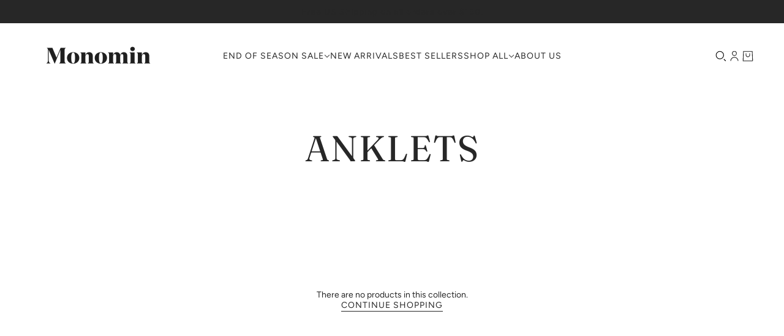

--- FILE ---
content_type: text/css
request_url: https://monomin.com/cdn/shop/t/17/assets/theme.css?v=28764937436787680781732036668
body_size: 30195
content:
@charset "UTF-8";[data-transition-container] [data-transition-item][data-transition-type=mask],[data-transition-container][data-transition-type=mask] [data-transition-item]:not([data-transition-type]){overflow:hidden}[data-transition-container] [data-transition-item][data-transition-type=mask][data-transition-finished=true],[data-transition-container][data-transition-type=mask] [data-transition-item]:not([data-transition-type])[data-transition-finished=true]{overflow:unset}.icon--prev,body{background:var(--bg-color--body)}@container (min-width:768px){[class][data-cq=small],[data-cq=small],[data-cq=small][data-container]{display:none}}@media only screen and (min-width:1024px){[class][data-mq=medium],[class][data-mq=small-medium],[data-mq=medium],[data-mq=medium][data-container],[data-mq=small-medium],[data-mq=small-medium][data-container]{display:none}}@container (min-width:1024px){[class][data-cq=medium],[class][data-cq=small-medium],[data-cq=medium],[data-cq=medium][data-container],[data-cq=small-medium],[data-cq=small-medium][data-container]{display:none}}@media only screen and (max-width:767px){[class][data-mq=large],[class][data-mq=medium-large],[class][data-mq=medium],[data-mq=large],[data-mq=large][data-container],[data-mq=medium-large],[data-mq=medium-large][data-container],[data-mq=medium],[data-mq=medium][data-container]{display:none}}@media only screen and (min-width:768px) and (max-width:1023px){[class][data-mq=large],[data-mq=large],[data-mq=large][data-container]{display:none}}@container (max-width:768px){[class][data-cq=large],[class][data-cq=medium-large],[class][data-cq=medium],[data-cq=large],[data-cq=large][data-container],[data-cq=medium-large],[data-cq=medium-large][data-container],[data-cq=medium],[data-cq=medium][data-container]{display:none}}@container (min-width:768px) and (max-width:1023px){[class][data-cq=large],[data-cq=large],[data-cq=large][data-container]{display:none}}[class][data-mq=none],[data-mq=none],[data-mq=none][data-container]{display:none}:root{--transition--standard:cubic-bezier(.45, .05, .55, .95);--transition--ease-out:cubic-bezier(.19, 1, .22, 1);--transition--snap-back:cubic-bezier(.68, -.55, .27, 1.55);--transition--zoom-in:scale 8s cubic-bezier(.25, .46, .45, .94) 0s;--transition--zoom-out:scale 8s cubic-bezier(.25, .46, .45, .94) 0s;--transition--mask:transform .8s cubic-bezier(0, 0, .25, 1) 0s;--transition--scale-in:all .2s var(--transition--standard) 0s;--transition--grow:all .2s var(--transition--standard) 0s;--transition--slide-in:all .7s var(--transition--standard) 0s;--transition--slide-out:all .4s var(--transition--standard) 0s;--transition--fade-in:opacity .7s var(--transition--standard) 0s,visibility .7s var(--transition--standard) 0s;--transition--fade-out:opacity .4s var(--transition--standard) 0s,visibility .4s var(--transition--standard) 0s;--transition--stroke:svg 1.5s cubic-bezier(.8, 0, .85, .6) 0s forwards;--spacing--0:4px;--spacing--1:8px;--spacing--2:12px;--spacing--3:16px;--spacing--4:32px;--spacing--5:48px;--spacing--6:72px;--spacing--7:96px;--spacing--neg-0:-4px;--spacing--neg-1:-8px;--spacing--neg-2:-12px;--spacing--neg-3:-16px;--spacing--neg-4:-32px;--spacing--neg-5:-48px;--spacing--neg-6:-72px;--spacing--neg-7:-96px;--spacing--item:var(--spacing--3);--spacing--neg-item:var(--spacing--neg-3);--spacing--item--mobile:var(--spacing--2);--spacing--neg-item--mobile:var(--spacing--neg-2);--spacing--block:var(--spacing--4);--spacing--neg-block:var(--spacing--neg-4);--spacing--block--mobile:var(--spacing--3);--spacing--neg-block--mobile:var(--spacing--neg-3);--spacing--section--x:var(--spacing--5);--spacing--neg-section--x:var(--spacing--neg-5);--spacing--section--y:var(--spacing--6);--spacing--neg-section--y:var(--spacing--neg-6);--spacing--section:var(--spacing--section--y) var(--spacing--section--x);--spacing--section--mobile--x:var(--spacing--3);--spacing--section--mobile--y:var(--spacing--4);--spacing--section--mobile:var(--spacing--section--mobile--y) var(--spacing--section--mobile--x);--max-width--x-large:1400px;--max-width--large:1200px;--max-width--medium:1000px;--max-width--small:800px;--max-width--x-small:650px;--height--x-large:750px;--height--large:650px;--height--medium:550px;--height--small:450px;--height--x-small:350px;--mobile-height--x-large:600px;--mobile-height--large:520px;--mobile-height--medium:440px;--mobile-height--small:360px;--mobile-height--x-small:280px}@keyframes svg{to{stroke-dashoffset:0}}[data-transition-container] [data-transition-item][data-transition-type=fade-in],[data-transition-container][data-transition-type=fade-in] [data-transition-item]:not([data-transition-type]){visibility:hidden;opacity:0;transition:var(--transition--fade-in)}[data-transition-container] [data-transition-item][data-transition-type=fade-in][data-transition-active=true],[data-transition-container] [data-transition-item][data-transition-type=fade-in][data-transition-trigger=hover]:hover,[data-transition-container][data-transition-type=fade-in] [data-transition-item]:not([data-transition-type])[data-transition-active=true],[data-transition-container][data-transition-type=fade-in] [data-transition-item]:not([data-transition-type])[data-transition-trigger=hover]:hover{visibility:visible;opacity:1}[data-transition-container] [data-transition-item][data-transition-type=fade-out],[data-transition-container][data-transition-type=fade-out] [data-transition-item]:not([data-transition-type]){visibility:visible;opacity:1;transition:var(--transition--fade-out)}[data-transition-container] [data-transition-item][data-transition-type=fade-out][data-transition-active=true],[data-transition-container] [data-transition-item][data-transition-type=fade-out][data-transition-trigger=hover]:hover,[data-transition-container][data-transition-type=fade-out] [data-transition-item]:not([data-transition-type])[data-transition-active=true],[data-transition-container][data-transition-type=fade-out] [data-transition-item]:not([data-transition-type])[data-transition-trigger=hover]:hover{visibility:hidden;opacity:0}[data-transition-container] [data-transition-item][data-transition-type=scale-in],[data-transition-container][data-transition-type=scale-in] [data-transition-item]:not([data-transition-type]){visibility:hidden;opacity:0;scale:.9;transition:var(--transition--scale-in)}[data-transition-container] [data-transition-item][data-transition-type=scale-in][data-transition-active=true],[data-transition-container] [data-transition-item][data-transition-type=scale-in][data-transition-trigger=hover]:hover,[data-transition-container][data-transition-type=scale-in] [data-transition-item]:not([data-transition-type])[data-transition-active=true],[data-transition-container][data-transition-type=scale-in] [data-transition-item]:not([data-transition-type])[data-transition-trigger=hover]:hover{visibility:visible;opacity:1;scale:1}[data-transition-container] [data-transition-item][data-transition-type=grow],[data-transition-container][data-transition-type=grow] [data-transition-item]:not([data-transition-type]){scale:1;transition:var(--transition--grow)}[data-transition-container] [data-transition-item][data-transition-type=grow][data-transition-active=true],[data-transition-container] [data-transition-item][data-transition-type=grow][data-transition-trigger=hover]:hover,[data-transition-container][data-transition-type=grow] [data-transition-item]:not([data-transition-type])[data-transition-active=true],[data-transition-container][data-transition-type=grow] [data-transition-item]:not([data-transition-type])[data-transition-trigger=hover]:hover{scale:1.5}[data-transition-container] [data-transition-item][data-transition-type=slide-out],[data-transition-container][data-transition-type=slide-out] [data-transition-item]:not([data-transition-type]){transition:var(--transition--slide-out);visibility:visible;opacity:1;transform:translateZ(0)}[data-transition-container] [data-transition-item][data-transition-type=slide-out][data-transition-active=true],[data-transition-container] [data-transition-item][data-transition-type=slide-out][data-transition-trigger=hover]:hover,[data-transition-container][data-transition-type=slide-out] [data-transition-item]:not([data-transition-type])[data-transition-active=true],[data-transition-container][data-transition-type=slide-out] [data-transition-item]:not([data-transition-type])[data-transition-trigger=hover]:hover{visibility:hidden;opacity:0;transform:translate3d(0,-16px,0)}[data-transition-container] [data-transition-item][data-transition-type=slide-in],[data-transition-container][data-transition-type=slide-in] [data-transition-item]:not([data-transition-type]){visibility:hidden;opacity:0;transform:translate3d(0,16px,0);transition:var(--transition--slide-in)}[data-transition-container] [data-transition-item][data-transition-type=slide-in][data-transition-active=true],[data-transition-container] [data-transition-item][data-transition-type=slide-in][data-transition-trigger=hover]:hover,[data-transition-container][data-transition-type=slide-in] [data-transition-item]:not([data-transition-type])[data-transition-active=true],[data-transition-container][data-transition-type=slide-in] [data-transition-item]:not([data-transition-type])[data-transition-trigger=hover]:hover{visibility:visible;opacity:1;transform:translateZ(0)}[data-transition-container][data-transition-type=mask] [data-transition-item]:not([data-transition-type])>*{margin:0;line-height:initial;transform:translate3d(0,100%,0);transition:var(--transition--mask)}[data-transition-container][data-transition-type=mask] [data-transition-item]:not([data-transition-type])[data-transition-active=true]>*,[data-transition-container][data-transition-type=mask] [data-transition-item]:not([data-transition-type])[data-transition-trigger=hover]>:hover{transform:translateZ(0)}[data-transition-container] [data-transition-item][data-transition-type=mask]>*{margin:0;line-height:initial;transform:translate3d(0,100%,0);transition:var(--transition--mask)}[data-transition-container] [data-transition-item][data-transition-type=zoom-in]>*,[data-transition-container][data-transition-type=zoom-in] [data-transition-item]:not([data-transition-type])>*{margin:0;line-height:initial;scale:var(--zoom-scale);transition:var(--transition--zoom-in)}[data-transition-container] [data-transition-item][data-transition-type=mask][data-transition-active=true]>*,[data-transition-container] [data-transition-item][data-transition-type=mask][data-transition-trigger=hover]>:hover{transform:translateZ(0)}[data-transition-container][data-transition-type=zoom-in] [data-transition-item]:not([data-transition-type]){overflow:hidden;--zoom-scale:1}[data-transition-container] [data-transition-item][data-transition-type=zoom-in]{overflow:hidden;--zoom-scale:1}[data-transition-container] [data-transition-item][data-transition-type=zoom-out]>*,[data-transition-container][data-transition-type=zoom-out] [data-transition-item]:not([data-transition-type])>*{line-height:initial;scale:var(--zoom-scale);transition:var(--transition--zoom-out);margin:0}@media only screen and (min-width:768px){[class][data-mq=small],[data-mq=small],[data-mq=small][data-container]{display:none}[data-transition-container] [data-transition-item][data-transition-type=zoom-in][data-transition-active=true]>*,[data-transition-container] [data-transition-item][data-transition-type=zoom-in][data-transition-trigger=hover]:hover>*,[data-transition-container][data-transition-type=zoom-in] [data-transition-item]:not([data-transition-type])[data-transition-active=true]>*,[data-transition-container][data-transition-type=zoom-in] [data-transition-item]:not([data-transition-type])[data-transition-trigger=hover]:hover>*{--zoom-scale:1.2}[data-container=panel][data-block-spacing=false]{grid-gap:0}[data-container=panel][data-columns="1"]{grid-template-columns:repeat(1,minmax(0,1fr))}[data-container=panel][data-columns="2"]{grid-template-columns:repeat(2,minmax(0,1fr))}[data-container=panel][data-columns="3"]{grid-template-columns:repeat(3,minmax(0,1fr))}[data-container=panel][data-columns="4"]{grid-template-columns:repeat(4,minmax(0,1fr))}[data-container=panel][data-columns="5"]{grid-template-columns:repeat(5,minmax(0,1fr))}[data-container=panel][data-columns="6"]{grid-template-columns:repeat(6,minmax(0,1fr))}[data-container=panel][data-columns="3"][data-fixed-columns=true]{grid-template-columns:repeat(auto-fit,calc((100% / 3) - (var(--spacing--block) * 2 / 3)))}[data-container=panel][data-columns="4"][data-fixed-columns=true]{grid-template-columns:repeat(auto-fit,calc((100% / 4) - (var(--spacing--block) * 3 / 4)))}}[data-transition-container][data-transition-type=zoom-out] [data-transition-item]:not([data-transition-type]){overflow:hidden;--zoom-scale:1.2}[data-transition-container][data-transition-type=zoom-out] [data-transition-item]:not([data-transition-type])[data-transition-active=true]>*,[data-transition-container][data-transition-type=zoom-out] [data-transition-item]:not([data-transition-type])[data-transition-trigger=hover]:hover>*{--zoom-scale:1}[data-transition-container] [data-transition-item][data-transition-type=zoom-out]{overflow:hidden;--zoom-scale:1.2}[data-transition-container] [data-transition-item][data-transition-type=zoom-out][data-transition-active=true]>*,[data-transition-container] [data-transition-item][data-transition-type=zoom-out][data-transition-trigger=hover]:hover>*{--zoom-scale:1}[data-transition-container] [data-transition-item][data-transition-type=stroke][data-transition-active=true] path,[data-transition-container] [data-transition-item][data-transition-type=stroke][data-transition-trigger=hover]:hover path,[data-transition-container][data-transition-type=stroke] [data-transition-item]:not([data-transition-type])[data-transition-active=true] path,[data-transition-container][data-transition-type=stroke] [data-transition-item]:not([data-transition-type])[data-transition-trigger=hover]:hover path{animation:var(--transition--stroke)}@keyframes shine{to{left:100%}}@keyframes scrolling-content{0%{transform:translate(0)}to{transform:translate(calc(-100% - var(--spacing--block)))}}@keyframes scrolling-content-mobile{0%{transform:translate(0)}to{transform:translate(calc(-100% - var(--spacing--item)))}}@keyframes circle-animation{0%{stroke-dashoffset:100px}to{stroke-dashoffset:0}}[data-transition-button][data-item*=button]{position:relative;overflow:hidden}[data-transition-button][data-item*=button]:after{content:"";position:absolute;top:0;left:-100%;width:100%;height:100%;transform:skew(-15deg);background-image:linear-gradient(90deg,transparent,rgba(255,255,255,.75),transparent)}[data-transition-button][data-item*=button]:hover:not([disabled]):not([aria-busy=true]):after{animation:shine 1s .2s ease}*,:after,:before{box-sizing:border-box}html{margin:0;padding:0;-webkit-text-size-adjust:100%}body{padding:0;color:var(--color--body);-moz-osx-font-smoothing:grayscale;-webkit-font-smoothing:antialiased;text-shadow:1px 1px 1px rgba(0,0,0,.004)}.layout--viewport{width:100%;position:relative;display:block}.layout--viewport:not([data-drawer-status=closed]){overflow:hidden}.social-icons--items>* .icon--root,hr{overflow:visible}.layout--main-content{display:flex;flex-direction:column;min-height:100vh;width:100%;top:0;position:relative}.layout--template{position:relative}.layout--close{--cross-size:24px;--cross-thickness:1.5px;width:var(--cross-size);height:var(--cross-size);cursor:pointer;padding:0;position:relative;flex-shrink:0}.layout--close[aria-hidden=true]{display:none}.layout--close[aria-hidden=false]{display:inline-flex}.layout--next[aria-hidden=true],.layout--previous[aria-hidden=true],.shopify-section:empty{display:none}.layout--close:hover:before{transform:rotate(135deg)}.layout--close:before,.layout--close:hover:after{transform:rotate(45deg)}.layout--close:after,.layout--close:before{content:" ";top:calc((var(--cross-size) - var(--cross-thickness))/ 2);position:absolute;background-color:#fff;left:0;right:0;height:var(--cross-thickness);border-radius:2px;transition:transform .2s var(--transition--standard)}.layout--close:after{transform:rotate(-45deg)}.layout--navigation .layout--close{position:fixed;z-index:101;transition:opacity .2s var(--transition--standard)}.layout--next,.layout--previous,.pagination--link{transition:transform .4s var(--transition--ease-out)}.layout--next,.layout--previous{background-color:transparent;z-index:1000;position:fixed;top:50%;transform:translateY(-50%);cursor:pointer;font-size:30px;color:#fff;padding:10px;opacity:.8;border:none;height:-moz-fit-content;height:fit-content;transform:scale(1)}[data-section-id],[data-text-style=eclipse-shadow]{position:relative}a,a:hover,a:link,a:visited,mark{color:var(--color--body)}.rte>:not(blockquote),[data-item=rte-content]>:not(blockquote),tr:not(:last-child){padding-bottom:var(--spacing--item)}.layout--next:focus-visible,.layout--next:hover,.layout--previous:focus-visible,.layout--previous:hover{transform:scale(1.06);opacity:1;background-color:transparent}.layout--next:active,.layout--previous:active{transform:scale(1)}.layout--previous{left:var(--spacing--item)}.layout--next{right:var(--spacing--item)}[data-container=section]{display:grid;align-items:start;grid-row-gap:var(--spacing--block)}[data-container=panel]{display:grid;align-items:start;grid-gap:var(--spacing--block);grid-template-columns:minmax(auto,1fr);justify-content:center}[data-container=block]{display:flex;flex-wrap:wrap;gap:var(--spacing--item);flex-direction:column}@media only screen and (max-width:767px){[data-container=panel]{grid-gap:var(--spacing--block--mobile)}[data-container=panel][data-mobile-columns="1"]{grid-template-columns:repeat(1,minmax(0,1fr))}[data-container=panel][data-mobile-columns="2"]{grid-template-columns:repeat(2,minmax(0,1fr))}[data-container=panel][data-mobile-columns="3"]{grid-template-columns:repeat(3,minmax(0,1fr))}[data-container=panel][data-mobile-columns="4"]{grid-template-columns:repeat(4,minmax(0,1fr))}[data-container=block]{justify-content:center}.rte>:not(blockquote),[data-item=rte-content]>:not(blockquote){padding-bottom:var(--spacing--item--mobile)}}.rte>:last-child,[data-item=rte-content]>:last-child{padding-bottom:0}p{margin:0}b,strong{font-weight:bolder}[data-item~=banner-heading],[data-item~=featured-heading],[data-item~=section-heading]{font-weight:var(--font--heading--weight);font-size:var(--font--size)}img{border-style:none}.rte img,[data-item=rte-content] img{width:100%;-o-object-fit:cover;object-fit:cover}a,a:link,a:visited{text-decoration:none}.account--orders-table td a,.article--tags[data-item] .article--tag a,.blog--featured-readmore,.blog--footer-rss a,.customer--wrapper .errors a,.order--table td a,.product-buy-buttons--smart .shopify-payment-button__more-options,.rte a,.rte a:link,.rte a:visited,[data-item=rte-content] a,[data-item=rte-content] a:link,[data-item=rte-content] a:visited{text-decoration:underline}.no-touchevents a,.no-touchevents a:link,.no-touchevents a:visited{transition:color .2s ease}.rte a:hover,[data-item=rte-content] a:hover{color:var(--color--body--light)}.rte blockquote,[data-item=rte-content] blockquote{font-style:italic;padding:var(--spacing--item) 0 var(--spacing--item) var(--spacing--item);border-left:2px solid var(--bdr-dark--general);margin:0 0 var(--spacing--block);max-width:600px}@media only screen and (max-width:767px){.rte blockquote,[data-item=rte-content] blockquote{margin:0 0 var(--spacing--item--mobile);padding:var(--spacing--item--mobile) 0 var(--spacing--item--mobile) var(--spacing--item--mobile)}}ul{margin:0;padding:0;list-style-type:none}.rte ul,[data-item=rte-content] ul{list-style-type:disc;list-style-position:inside;padding-left:var(--spacing--block);line-height:1.7em}.rte ul ul,[data-item=rte-content] ul ul{list-style-type:circle}ol{margin:0;padding:0;list-style-type:none;line-height:1.7em}.rte ol,[data-item=rte-content] ol{padding-left:var(--spacing--block);list-style-position:inside;counter-reset:item}.rte ol li:before,[data-item=rte-content] ol li:before{content:counters(item,".") ". ";counter-increment:item}.rte ol ol li:before,[data-item=rte-content] ol ol li:before{content:counters(item,".") " ";counter-increment:item}li{display:block}.rte li,[data-item=rte-content] li{display:list-item}hr{box-sizing:content-box;height:0}.rte table,[data-item=rte-content] table{border:0;margin:calc(var(--spacing--neg-item)/ 2)}@media only screen and (max-width:767px){.rte ol,[data-item=rte-content] ol{padding-left:var(--spacing--block--mobile)}.rte table,[data-item=rte-content] table{width:auto!important;margin:calc(var(spacing--neg-item--mobile)/ 2)}td{margin:calc(var(--spacing--item--mobile)/ 2)}}input,select,textarea{-moz-appearance:none;margin:0 0 var(--spacing--3);max-width:100%;width:100%;background-color:var(--bg-color--textbox)}td{padding:calc(var(--spacing--item)/ 2)}address{font-style:unset}mark{background-color:unset}.cart--error,.error,.errors{color:var(--color--alert)}iframe{max-width:100%}.errors{padding-bottom:var(--spacing--item)}input[type=checkbox],input[type=radio]{box-sizing:border-box;height:auto;margin:0 var(--spacing--1) 0 0;padding:0;width:auto}:-moz-placeholder,:-ms-input-placeholder,::-moz-placeholder,::-webkit-input-placeholder{color:var(--color--body)}label{padding-bottom:var(--spacing--1);display:block}select{-webkit-appearance:none;appearance:none;background-image:url([data-uri]);background-position:right 10px center;background-repeat:no-repeat;border-radius:2px;border:1px solid var(--bdr-dark--general);color:var(--color--body);cursor:pointer;padding:9px 28px 9px 15px;text-indent:.01px;text-overflow:""}select:focus-visible{color:var(--color--body);background-color:var(--bg-color--textbox)}select::-ms-expand{display:none}input,textarea{-webkit-appearance:none;appearance:none;border-radius:var(--input--radius);border:1px solid var(--bdr-dark--general);box-shadow:none;color:var(--color--body);overflow:auto;padding:var(--spacing--1) var(--spacing--3);caret-color:var(--color--body)}[data-item=button],button,input[type=button],input[type=reset],input[type=submit]{-webkit-appearance:none;-moz-appearance:none;box-shadow:none;cursor:pointer;zoom:1;-webkit-user-select:none;-webkit-tap-highlight-color:transparent}input:focus-visible,textarea:focus-visible{border:1px solid var(--bdr-dark--general);color:var(--color--body);background-color:var(--bg-color--textbox)}input{height:45px;line-height:45px}button,input[type=button],input[type=reset],input[type=submit]{background-color:transparent;-webkit-appearance:none;appearance:none;border:0;width:-moz-fit-content;width:fit-content;-moz-user-select:none;-webkit-user-select:none;user-select:none}button[disabled],input[disabled]{cursor:default;opacity:.7}input[type=radio]{-webkit-appearance:radio;-moz-appearance:radio;appearance:radio}input[type=checkbox]{-webkit-appearance:checkbox;-moz-appearance:checkbox;appearance:checkbox}[tabindex="0"]:hover{cursor:pointer}:has(>*>[data-text-style=eclipse-shadow]){overflow:hidden}[data-text-style=eclipse-shadow]:before{background:radial-gradient(rgba(0,0,0,var(--content--shadow-opacity)),50%,transparent 70%);bottom:0;content:"";left:0;margin:-50px -100px;position:absolute;right:0;top:0;z-index:-1}[data-text-style=text-shadow] [data-item*=heading]{text-shadow:0 0 10px rgba(0,0,0,.3)}[data-text-style=text-shadow] [data-item=block-link]>*,[data-text-style=text-shadow] [data-item=overline],[data-text-style=text-shadow] [data-item=rte-content]>*{text-shadow:0 0 10px rgba(0,0,0,.6)}[data-text-style=text-shadow] [data-item*=button]{box-shadow:0 0 10px #0000004d}[data-item~=banner-heading]{font-family:var(--font--heading--family);font-style:var(--font--heading--style);text-transform:var(--font--heading--uppercase);letter-spacing:var(--font--heading--spacing);line-height:var(--font--line-height);margin:0;transform:translateY(calc((var(--font--size) * var(--font--line-height) - var(--font--size)) * var(--font--translation-scale)));--font--size:var(--font--banner--size)}[data-item~=banner-heading]:before,[data-item~=block-heading]:before,[data-item~=featured-heading]:before,[data-item~=section-heading]:before{content:"";display:block;height:0;margin-top:calc((var(--font--size) * var(--font--line-height) - var(--font--size)) * var(--font--margin-scale))}[data-item~=block-heading],[data-item~=featured-heading],[data-item~=section-heading]{font-family:var(--font--heading--family);font-style:var(--font--heading--style);text-transform:var(--font--heading--uppercase);letter-spacing:var(--font--heading--spacing);line-height:var(--font--line-height);margin:0;transform:translateY(calc((var(--font--size) * var(--font--line-height) - var(--font--size)) * var(--font--translation-scale)))}[data-item~=featured-heading]{--font--size:var(--font--featured--size)}[data-item~=section-heading]{--font--size:var(--font--section--size)}[data-item~=block-heading]{font-size:var(--font--size);--font--size:var(--font--block--size);font-weight:var(--font--heading--normal-weight)}[data-item=nav-text--sub],[data-item=nav-text],input,label:not([data-item]),textarea{text-transform:var(--text-transform);font-size:var(--font--size);font-family:var(--font--nav--family);font-style:var(--font--nav--style)}[data-item=nav-text],input,label:not([data-item]),textarea{font-weight:var(--font--nav--weight);letter-spacing:1px;--text-transform:var(--font--nav--uppercase);--font--size:var(--font--nav--size)}[data-item=nav-text--sub]{font-weight:var(--font--nav--weight);letter-spacing:1px;--text-transform:var(--font--sub-nav--uppercase);--font--size:var(--font--sub-nav--size)}input[type=date],input[type=datetime-local],input[type=datetime],input[type=email],input[type=month],input[type=number],input[type=password],input[type=search],input[type=tel],input[type=text],input[type=time],input[type=url],input[type=week],select,textarea,textarea[data-item]{font-family:var(--font--nav--family);font-weight:var(--font--nav--weight);font-style:var(--font--nav--style);font-size:var(--font--size);text-transform:none;letter-spacing:normal;--font--size:15px}.rte,[data-item=featured-paragraph],[data-item=paragraph],[data-item=rte-content],body{font-style:var(--font--paragraph--style);font-size:var(--font--size);line-height:1.5em;letter-spacing:var(--font--paragraph--spacing);margin:-.25em 0;font-family:var(--font--paragraph--family);font-weight:var(--font--paragraph--weight)}.rte,[data-item=paragraph],[data-item=rte-content],body{--font--size:var(--font--paragraph--size)}[data-item=featured-paragraph]{--font--size:var(--font--featured-paragraph--size)}body{margin:0}[data-item=caption]{font-family:var(--font--paragraph--family);font-weight:var(--font--paragraph--weight);font-style:italic;font-size:var(--font--nav--size)}@media only screen and (max-width:767px){[data-item~=banner-heading]{--font--size:var(--font--banner--mobile-size)}[data-item~=featured-heading]{--font--size:var(--font--featured--mobile-size)}[data-item~=section-heading]{--font--size:var(--font--section--mobile-size)}[data-item~=block-heading]{--font--size:var(--font--block--mobile-size)}[data-item=nav-text],input,label:not([data-item]),textarea{--font--size:var(--font--nav--mobile-size)}[data-item=nav-text--sub]{--font--size:var(--font--sub-nav--mobile-size)}input[type=date],input[type=datetime-local],input[type=datetime],input[type=email],input[type=month],input[type=number],input[type=password],input[type=search],input[type=tel],input[type=text],input[type=time],input[type=url],input[type=week],select,textarea,textarea[data-item]{--font--size:16px}.rte,[data-item=paragraph],[data-item=rte-content],body{--font--size:var(--font--paragraph--mobile-size)}[data-item=featured-paragraph]{--font--size:var(--font--featured-paragraph--mobile-size)}[data-item=caption]{font-size:var(--font--nav--mobile-size)}[data-item=block-link]>*{--font--size:var(--font--nav--mobile-size)}}[data-item=block-link]>*,[data-item=overline]{font-weight:var(--font--nav--weight);font-style:var(--font--nav--style);font-size:var(--font--size);font-family:var(--font--nav--family);text-transform:var(--text-transform)}[data-item=overline]{--text-transform:var(--font--nav--uppercase);--font--size:12px;letter-spacing:1.5px;margin:-.1666666667em 0}[data-item=block-link]{flex-basis:auto}[data-item=block-link]>*{letter-spacing:1px;--font--size:var(--font--nav--size);--text-transform:var(--font--nav--uppercase);display:inline-block;line-height:1}[data-item=a11y-button],[data-item=button],input[type=submit]{font-weight:var(--font--nav--weight);font-style:var(--font--nav--style);letter-spacing:var(--font--button--spacing);flex-shrink:0;pointer-events:all;-moz-user-select:none}[data-item=block-link]>:after{padding-bottom:.1428571429em;border-bottom:.0714285714em solid var(--color--body);content:"";display:block;width:100%}[data-text-color=white] [data-item=block-link]>:after{border-color:#fff}[data-item=small-text]{font-size:12px}[data-item=a11y-button],[data-item=button],[data-item=secondary-button],input[type=submit]{font-size:var(--font--size);line-height:45px;width:-moz-fit-content}[data-item=button]{font-family:var(--font--nav--family);text-transform:var(--text-transform);--text-transform:var(--font--nav--uppercase);--font--size:14px;text-align:center;-webkit-appearance:none;appearance:none;border-radius:var(--button--radius);border:0;display:inline-flex;align-items:center;justify-content:center;height:45px;padding:0 var(--spacing--3);width:fit-content;-webkit-user-select:none;user-select:none}[data-item=a11y-button],[data-item=secondary-button],input[type=submit]{box-shadow:none;height:45px;padding:0 var(--spacing--3);-webkit-user-select:none;text-align:center;cursor:pointer}[data-item=button]:link,[data-item=button]:visited{color:var(--button--color)}.no-touchevents [data-item=button]{transition-property:color,border-color,background-color;transition-duration:.2s;transition-timing-function:cubic-bezier(.25,.46,.45,.94)}[data-item=button]:active:not([disabled]){scale:.98}[data-item=button] .icon--root>*{fill:currentColor}[data-item=button]:not([href])>*{pointer-events:none}[data-item=button],[data-item=button]:focus-visible,[data-item=button]:hover,[data-item=button]:link,[data-item=button]:visited{color:var(--button--color);background:var(--button--bg-color);border:2px solid var(--button--bg-color)}[data-text-color=white] [data-item=button],[data-text-color=white] [data-item=button]:focus-visible,[data-text-color=white] [data-item=button]:hover,[data-text-color=white] [data-item=button]:link,[data-text-color=white] [data-item=button]:visited{color:var(--color--body);background:#fff;border:2px solid #fff}[data-item=a11y-button],input[type=submit]{font-family:var(--font--nav--family);text-transform:var(--text-transform);--text-transform:var(--font--nav--uppercase);--font--size:14px;-webkit-appearance:none;-moz-appearance:none;appearance:none;border-radius:var(--button--radius);border:0;display:inline-flex;align-items:center;justify-content:center;width:fit-content;zoom:1;-webkit-user-select:none;user-select:none;-webkit-tap-highlight-color:transparent}.product-buy-buttons--smart .shopify-payment-button__button--unbranded:not([disabled]),[data-item=secondary-button]{letter-spacing:var(--font--button--spacing);-webkit-appearance:none;-moz-appearance:none;zoom:1;-webkit-tap-highlight-color:transparent;font-family:var(--font--nav--family);font-weight:var(--font--nav--weight);font-style:var(--font--nav--style)}[data-item=a11y-button]:link,[data-item=a11y-button]:visited,input[type=submit]:link,input[type=submit]:visited{color:var(--button--color)}.no-touchevents [data-item=a11y-button],.no-touchevents input[type=submit]{transition-property:color,border-color,background-color;transition-duration:.2s;transition-timing-function:cubic-bezier(.25,.46,.45,.94)}[data-item=a11y-button]:active:not([disabled]),input[type=submit]:active:not([disabled]){scale:.98}[data-item=a11y-button] .icon--root>*,input[type=submit] .icon--root>*{fill:currentColor}[data-item=a11y-button]:not([href])>*,input[type=submit]:not([href])>*{pointer-events:none}[data-item=a11y-button],[data-item=a11y-button]:focus-visible,[data-item=a11y-button]:hover,[data-item=a11y-button]:link,[data-item=a11y-button]:visited,input[type=submit],input[type=submit]:focus-visible,input[type=submit]:hover,input[type=submit]:link,input[type=submit]:visited{color:var(--button--color);background:var(--button--bg-color);border:2px solid var(--button--bg-color)}[data-text-color=white] [data-item=a11y-button],[data-text-color=white] [data-item=a11y-button]:focus-visible,[data-text-color=white] [data-item=a11y-button]:hover,[data-text-color=white] [data-item=a11y-button]:link,[data-text-color=white] [data-item=a11y-button]:visited,[data-text-color=white] input[type=submit],[data-text-color=white] input[type=submit]:focus-visible,[data-text-color=white] input[type=submit]:hover,[data-text-color=white] input[type=submit]:link,[data-text-color=white] input[type=submit]:visited{color:var(--color--body);background:#fff;border:2px solid #fff}[data-item=secondary-button]{text-transform:var(--text-transform);--text-transform:var(--font--nav--uppercase);--font--size:14px;flex-shrink:0;pointer-events:all;-webkit-appearance:none;appearance:none;border-radius:var(--button--radius);border:0;display:inline-flex;align-items:center;justify-content:center;width:fit-content;-moz-user-select:none;-webkit-user-select:none;user-select:none}.announcement--text,.comments--form-input textarea{text-transform:none}.no-touchevents [data-item=secondary-button]{transition-property:color,border-color,background-color;transition-duration:.2s;transition-timing-function:cubic-bezier(.25,.46,.45,.94)}[data-item=secondary-button]:active:not([disabled]){scale:.98}[data-item=secondary-button] .icon--root>*{fill:currentColor}[data-text-color=white] .icon--facebook>*,[data-text-color=white] .icon--instagram>*,[data-text-color=white] .icon--linkedin>*,[data-text-color=white] .icon--pinterest>*,[data-text-color=white] .icon--snapchat>*,[data-text-color=white] .icon--threads>*,[data-text-color=white] .icon--tiktok>*,[data-text-color=white] .icon--tumblr>*,[data-text-color=white] .icon--vimeo>*,[data-text-color=white] .icon--x>*,[data-text-color=white] .icon--youtube>*,[data-text-color=white] .recent-products--spinner{fill:#fff}[data-item=secondary-button]:not([href])>*{pointer-events:none}[data-item=secondary-button],[data-item=secondary-button]:focus-visible,[data-item=secondary-button]:hover,[data-item=secondary-button]:link,[data-item=secondary-button]:visited{color:var(--button--bg-color);background:0 0;border:2px solid var(--button--bdr-color)}[data-text-color=white] [data-item=secondary-button],[data-text-color=white] [data-item=secondary-button]:focus-visible,[data-text-color=white] [data-item=secondary-button]:hover,[data-text-color=white] [data-item=secondary-button]:link,[data-text-color=white] [data-item=secondary-button]:visited{color:#fff;border-color:#fff}[data-item=a11y-button],[data-item=hidden-text]{width:1px;height:1px;clip:rect(0,0,0,0);white-space:nowrap;border-width:0;margin:-1px;padding:0;position:absolute;overflow:hidden}.cart--root:not([data-view=desktop]) .cart--body,[data-top-border=true]{border-top:1px solid var(--bdr-dark--general)}[data-item=a11y-button]:focus-visible{position:fixed;top:calc(var(--spacing--item)/ 2);left:calc(var(--spacing--item)/ 2);padding:0 calc(var(--spacing--item)/ 2);width:auto;height:30px;line-height:30px;z-index:99;clip:unset}[data-text-alignment=center]{text-align:center}[data-text-alignment=center]>:only-child{align-self:center}[data-text-alignment=left]{text-align:left}[data-text-alignment=left]>:only-child{align-self:flex-start}[data-text-alignment=right]{text-align:right}[data-text-alignment=right]>:only-child{align-self:flex-end}[data-text-color=gray],[data-text-color=gray]:focus-visible,[data-text-color=gray]:hover,[data-text-color=gray]:link,[data-text-color=gray]:visited{color:#747474}[data-text-color=body],[data-text-color=body]:focus-visible,[data-text-color=body]:hover,[data-text-color=body]:link,[data-text-color=body]:visited{color:var(--color--body)}[data-text-color=white],[data-text-color=white] a,[data-text-color=white] a:focus-visible,[data-text-color=white] a:hover,[data-text-color=white] a:link,[data-text-color=white] a:visited,[data-text-color=white] button:not([data-item*=button]){color:#fff}[data-text-color=white] .icon--root:not(.icon--drag-indicator,.icon--plus,.icon--ellipses,.icon--ellipses+.icon--spinner,.icon--next,.icon--prev,.icon--facebook,.icon--x,.icon--instagram,.icon--linkedin,.icon--tumblr,.icon--snapchat,.icon--pinterest,.icon--vimeo,.icon--youtube,.icon--tiktok,.icon--threads){filter:brightness(0) invert(1)}[data-section-id]{display:flex;padding:var(--spacing--section)}[data-section-id][data-spacing-above=false]{padding-top:0}[data-section-id][data-spacing-below=false]{padding-bottom:0}[data-section-id][data-spacing=none]{padding:0}@media only screen and (max-width:767px){[data-section-id]{padding:var(--spacing--section--mobile)}[data-section-id]>*{width:100%}}@media only screen and (min-width:768px){[data-section-id]{justify-content:center}[data-section-id][data-container-width="1"]>*{width:var(--max-width--x-small)}[data-section-id][data-container-width="2"]>*{width:var(--max-width--small)}[data-section-id][data-container-width="3"]>*{width:var(--max-width--medium)}[data-section-id][data-container-width="4"]>*{width:var(--max-width--large)}[data-section-id][data-container-width="5"]>*,[data-section-id][data-container-width="6"]>*{width:100%}[data-section-id][data-container-width="6"]{padding-left:0;padding-right:0}.announcement--left .social-icons--root{min-width:100px}}[data-background-color=transparent]{background-color:transparent}[data-background-color=none]{background-color:var(--bg-color--body)}[data-background-color=none][data-translucent=true]{background-color:var(--bg-color--body-translucent);-webkit-backdrop-filter:blur(3px);backdrop-filter:blur(3px)}[data-background-color=light]{background-color:var(--bg-color--light)}[data-background-color=light][data-translucent=true]{background-color:var(--bg-color--light-translucent);-webkit-backdrop-filter:blur(3px);backdrop-filter:blur(3px)}[data-background-color=dark]{background-color:var(--bg-color--dark)}[data-background-color=dark][data-translucent=true]{background-color:var(--bg-color--dark-translucent);-webkit-backdrop-filter:blur(3px);backdrop-filter:blur(3px)}[data-background-color=accent-1]{background-color:var(--color--accent-1)}[data-background-color=accent-1][data-translucent=true]{background-color:var(--color--accent-1-translucent);-webkit-backdrop-filter:blur(3px);backdrop-filter:blur(3px)}[data-background-color=accent-2]{background-color:var(--color--accent-2)}[data-background-color=accent-2][data-translucent=true]{background-color:var(--color--accent-2-translucent);-webkit-backdrop-filter:blur(3px);backdrop-filter:blur(3px)}.announcement--root[data-section-id]{align-items:center}@media only screen and (min-width:1024px){.announcement--root[data-section-id]{gap:var(--spacing--block);padding:0 var(--spacing--section--x)}}@media only screen and (min-width:768px) and (max-width:1023px){.announcement--root[data-section-id]{gap:var(--spacing--item);padding:0 var(--spacing--section--x)}}@media only screen and (max-width:767px){.announcement--root[data-section-id]{padding:0 var(--spacing--item)}.announcement--center{max-width:100%}}.announcement--root[data-section-id] .countdown-timer--root{flex-shrink:0}.announcement--left,.announcement--right{flex:2 0 0}.announcement--left>*,.announcement--right>*{height:-moz-fit-content;height:fit-content}.announcement--left .social-icons--root{padding:var(--spacing--1) 0}.announcement--right{display:flex;justify-content:flex-end;gap:var(--spacing--block)}.announcement--right>form{display:flex;justify-content:flex-end;gap:var(--spacing--item)}.announcement--link{display:inline-flex;align-items:center;justify-content:flex-end;width:100%}.announcement--center{flex:1 1 auto;display:flex;align-items:center;justify-content:center;gap:var(--spacing--item);z-index:1;--image--radius:0}.announcement--next,.announcement--previous{padding:var(--spacing--1);margin:var(--spacing--neg-1);transition:opacity 1s var(--transition--ease-out)}.announcement--next:hover,.announcement--previous:hover{cursor:pointer}.announcement--next[aria-hidden=false],.announcement--previous[aria-hidden=false]{opacity:1}.announcement--next[aria-hidden=true],.announcement--previous[aria-hidden=true]{opacity:0;visibility:hidden}.announcement--next>.icon--root,.announcement--previous>.icon--root{margin:0;height:12px}.announcement--icon img,.split-announcements--icon img{height:25px;width:auto}.announcement--blocks{text-align:center;display:grid;overflow:hidden}.announcement--blocks>*{grid-area:1/-1}.announcement--block{padding:var(--spacing--1) 0;display:flex;align-items:center;justify-content:center}@media only screen and (min-width:1024px){.announcement--block{max-width:800px}}@media only screen and (min-width:768px) and (max-width:1023px){.announcement--block{max-width:500px}}.announcement--block-wrapper{flex-shrink:0;display:flex;align-items:center;-moz-column-gap:var(--spacing--item);column-gap:var(--spacing--item);row-gap:var(--spacing--0);justify-content:center;flex-wrap:wrap;max-width:100%}.announcement--icon{flex-shrink:0;line-height:1}@media only screen and (max-width:767px){.announcement--root[data-scroll-text=true] .announcement--blocks{-webkit-mask-image:linear-gradient(to left,#000 95%,transparent);mask-image:linear-gradient(to left,#000 95%,transparent)}.announcement--block{gap:var(--spacing--block);max-width:100%}.announcement--root[data-scroll-text=true] .announcement--block{overflow:hidden;-webkit-mask-image:linear-gradient(to right,#000 95%,transparent);mask-image:linear-gradient(to right,#000 95%,transparent)}.announcement--root[data-scroll-text=true] .announcement--block-wrapper{--animation-speed:calc( ((10 - var(--announcement--animation-speed)) * (20 - 5) / (10 - 1) + 5) * 1s );max-width:unset;animation:scrolling-content var(--animation-speed) linear infinite}.announcement--icon{display:none}.split-announcements--container{padding:calc(var(--spacing--item)/ 2) var(--spacing--item);text-align:center}}@media only screen and (min-width:768px){.announcement--block-wrapper:not(:first-child){display:none}.split-announcements--container{padding:calc(var(--spacing--item)/ 2) var(--spacing--item);display:grid;grid-template-columns:repeat(var(--store-message--columns),minmax(0,1fr))}.split-announcements--container:empty{display:none}.split-announcements--container>:not(:last-child){border-right:1px solid var(--bdr-dark--general)}}.split-announcements--block{display:flex;text-align:center;align-items:center;justify-content:center;gap:var(--spacing--item);padding:var(--spacing--0) var(--spacing--item);margin:calc(var(--spacing--neg-1)/ 2) 0}.split-announcements--icon{flex-shrink:0;line-height:1}.header--root{--header--color:var(--color--body);--header--filter:none;--header--alt-color:var(--bg-color--body);color:var(--header--color);z-index:4;top:0;box-shadow:0 0 #0003;transform:translateY(0);transition:opacity .2s var(--transition--standard),transform .2s var(--transition--standard),background-color .2s var(--transition--standard),color .2s var(--transition--standard),box-shadow .2s var(--transition--standard)}.header--root[data-sticky=true][aria-hidden=false]{box-shadow:0 10px 10px -10px #0003}.layout--main-content:has(.section--header~.section--announcement-bar>.announcement--root[data-sticky=true]) .header--root{box-shadow:none}.header--root[data-transparent-enabled=true]{opacity:0}.header--root[data-transparent-enabled=true][data-loaded=true]{opacity:1}.header--root[data-bottom-border=true]:after{pointer-events:none;content:"";z-index:4;width:100%;height:1px;position:absolute;bottom:0;background-color:var(--header--border-color);--header--border-color:var(--bdr-dark--general)}.header--root[data-bottom-border=true]:after [data-text-color=white]{--header--border-color:var(--bdr-light--general)}body:has(.shopify-section:first-child>[data-transparent-header-compatible]):has(.header--root[data-transparent-enabled=true]) .section--header~.shopify-section-group-header-group{display:none}.header--root[data-text-color=white][data-transparent-enabled=false],body:not(:has(.shopify-section:first-child>[data-transparent-header-compatible])) .header--root[data-text-color=white]{--header--color:white;--header--alt-color:var(--color--body);--header--border-color:var(--bdr-light--general)}body:has(.shopify-section:first-child>[data-transparent-header-compatible]) .header--root[data-transparent-enabled=true][data-bottom-border=true]{margin-block-end:calc(-1 * (1px + var(--header--height,0px)))}body:has(.shopify-section:first-child>[data-transparent-header-compatible]) .header--root[data-transparent-enabled=true][data-bottom-border=false]{margin-block-end:calc(-1 * var(--header--height,0px))}body:has(.shopify-section:first-child>[data-transparent-header-compatible]) .header--root[data-transparent-enabled=true][data-text-color=white][data-sticky=true]{--header--color:white;--header--alt-color:var(--color--body);--header--border-color:var(--bdr-light--general)}@media only screen and (max-width:767px){body:has(.shopify-section:first-child>[data-transparent-header-compatible]) .header--root[data-transparent-enabled=true][data-sticky=false] .header--primary-logo:not(:only-child),body:has(.shopify-section:first-child>[data-transparent-header-compatible]) .header--root[data-transparent-enabled=true][data-sticky=false][data-bottom-border=true]:after{display:none}body:has(.shopify-section:first-child>[data-transparent-header-compatible]) .header--root[data-transparent-enabled=true][data-sticky=false]{background-color:transparent;--header--border-color:rgba(0, 0, 0, 0)}body:has(.shopify-section:first-child>[data-transparent-header-compatible]) .header--root[data-transparent-enabled=true][data-sticky=false][data-transparent-white-text=true]{--header--color:white;--header--filter:brightness(0) invert(1);--header--alt-color:var(--color--body)}body:has(.shopify-section:first-child>[data-transparent-header-compatible]) .header--root[data-transparent-enabled=true][data-sticky=false] .header--cart:not([data-cart-count="0"]):after{background-color:var(--header--color);color:var(--header--alt-color)}body:has(.shopify-section:first-child>[data-transparent-header-compatible]) .header--root[data-transparent-enabled=true][data-sticky=false] svg{filter:var(--header--filter)}body:has(.shopify-section:first-child>[data-transparent-header-compatible]) .header--root[data-transparent-enabled=true][data-sticky=false] a,body:has(.shopify-section:first-child>[data-transparent-header-compatible]) .header--root[data-transparent-enabled=true][data-sticky=false] a:focus-visible,body:has(.shopify-section:first-child>[data-transparent-header-compatible]) .header--root[data-transparent-enabled=true][data-sticky=false] a:hover,body:has(.shopify-section:first-child>[data-transparent-header-compatible]) .header--root[data-transparent-enabled=true][data-sticky=false] a:link,body:has(.shopify-section:first-child>[data-transparent-header-compatible]) .header--root[data-transparent-enabled=true][data-sticky=false] a:visited,body:has(.shopify-section:first-child>[data-transparent-header-compatible]) .header--root[data-transparent-enabled=true][data-sticky=false] button{color:var(--header--color)}body:has(.shopify-section:first-child>[data-transparent-header-compatible]) .header--root[data-transparent-enabled=true][data-sticky=false] .header--secondary-logo{display:block}}@media only screen and (min-width:768px){body:has(.shopify-section:first-child>[data-transparent-header-compatible]) .header--root[data-transparent-enabled=true][data-sticky=false]:not(:hover):not(:has(:focus-visible)) .header--primary-logo:not(:only-child),body:has(.shopify-section:first-child>[data-transparent-header-compatible]) .header--root[data-transparent-enabled=true][data-sticky=false]:not(:hover):not(:has(:focus-visible))[data-bottom-border=true]:after{display:none}body:has(.shopify-section:first-child>[data-transparent-header-compatible]) .header--root[data-transparent-enabled=true][data-text-color=white]:has(:focus-visible),body:has(.shopify-section:first-child>[data-transparent-header-compatible]) .header--root[data-transparent-enabled=true][data-text-color=white]:hover{--header--color:white;--header--alt-color:var(--color--body);--header--border-color:var(--bdr-light--general)}body:has(.shopify-section:first-child>[data-transparent-header-compatible]) .header--root[data-transparent-enabled=true][data-sticky=false]:not(:hover):not(:has(:focus-visible)){background-color:transparent;--header--border-color:rgba(0, 0, 0, 0)}body:has(.shopify-section:first-child>[data-transparent-header-compatible]) .header--root[data-transparent-enabled=true][data-sticky=false]:not(:hover):not(:has(:focus-visible))[data-transparent-white-text=true]{--header--color:white;--header--filter:brightness(0) invert(1);--header--alt-color:var(--color--body)}body:has(.shopify-section:first-child>[data-transparent-header-compatible]) .header--root[data-transparent-enabled=true][data-sticky=false]:not(:hover):not(:has(:focus-visible)) .header--cart:not([data-cart-count="0"]):after{background-color:var(--header--color);color:var(--header--alt-color)}body:has(.shopify-section:first-child>[data-transparent-header-compatible]) .header--root[data-transparent-enabled=true][data-sticky=false]:not(:hover):not(:has(:focus-visible)) .x-menu--level-1--link[data-highlight=true]>a,body:has(.shopify-section:first-child>[data-transparent-header-compatible]) .header--root[data-transparent-enabled=true][data-sticky=false]:not(:hover):not(:has(:focus-visible)) .x-menu--level-1--link[data-highlight=true]>modal-trigger{color:var(--header--color);background-color:var(--highlight-color);border-radius:var(--button--radius);padding:0 var(--spacing--1);height:28px;min-height:28px;margin:var(--spacing--neg-1)}body:has(.shopify-section:first-child>[data-transparent-header-compatible]) .header--root[data-transparent-enabled=true][data-sticky=false]:not(:hover):not(:has(:focus-visible)) svg{filter:var(--header--filter)}body:has(.shopify-section:first-child>[data-transparent-header-compatible]) .header--root[data-transparent-enabled=true][data-sticky=false]:not(:hover):not(:has(:focus-visible)) a,body:has(.shopify-section:first-child>[data-transparent-header-compatible]) .header--root[data-transparent-enabled=true][data-sticky=false]:not(:hover):not(:has(:focus-visible)) a:focus-visible,body:has(.shopify-section:first-child>[data-transparent-header-compatible]) .header--root[data-transparent-enabled=true][data-sticky=false]:not(:hover):not(:has(:focus-visible)) a:hover,body:has(.shopify-section:first-child>[data-transparent-header-compatible]) .header--root[data-transparent-enabled=true][data-sticky=false]:not(:hover):not(:has(:focus-visible)) a:link,body:has(.shopify-section:first-child>[data-transparent-header-compatible]) .header--root[data-transparent-enabled=true][data-sticky=false]:not(:hover):not(:has(:focus-visible)) a:visited,body:has(.shopify-section:first-child>[data-transparent-header-compatible]) .header--root[data-transparent-enabled=true][data-sticky=false]:not(:hover):not(:has(:focus-visible)) button{color:var(--header--color)}body:has(.shopify-section:first-child>[data-transparent-header-compatible]) .header--root[data-transparent-enabled=true][data-sticky=false]:not(:hover):not(:has(:focus-visible)) .header--secondary-logo{display:block}.header--root[aria-expanded=true][data-overlap-behavior=drawer] .x-menu,.header--root[data-layout=drawer] .x-menu{display:none}}.header--root:hover .x-menu--level-1--link[data-highlight=true]>a,.header--root:hover .x-menu--level-1--link[data-highlight=true]>modal-trigger,.header--root[data-sticky=true] .x-menu--level-1--link[data-highlight=true]>a,.header--root[data-sticky=true] .x-menu--level-1--link[data-highlight=true]>modal-trigger,.header--root[data-transparent-enabled=false] .x-menu--level-1--link[data-highlight=true]>a,.header--root[data-transparent-enabled=false] .x-menu--level-1--link[data-highlight=true]>modal-trigger,body:not(:has(.shopify-section:first-child>[data-transparent-header-compatible])) .header--root .x-menu--level-1--link[data-highlight=true]>a,body:not(:has(.shopify-section:first-child>[data-transparent-header-compatible])) .header--root .x-menu--level-1--link[data-highlight=true]>modal-trigger{color:var(--highlight-color);--header--color:var(--highlight-color)}.header--root:hover .x-menu--level-1--link[data-highlight=true]>a:hover,.header--root:hover .x-menu--level-1--link[data-highlight=true]>modal-trigger:hover,.header--root[data-sticky=true] .x-menu--level-1--link[data-highlight=true]>a:hover,.header--root[data-sticky=true] .x-menu--level-1--link[data-highlight=true]>modal-trigger:hover,.header--root[data-transparent-enabled=false] .x-menu--level-1--link[data-highlight=true]>a:hover,.header--root[data-transparent-enabled=false] .x-menu--level-1--link[data-highlight=true]>modal-trigger:hover,body:not(:has(.shopify-section:first-child>[data-transparent-header-compatible])) .header--root .x-menu--level-1--link[data-highlight=true]>a:hover,body:not(:has(.shopify-section:first-child>[data-transparent-header-compatible])) .header--root .x-menu--level-1--link[data-highlight=true]>modal-trigger:hover{color:var(--highlight-color)}.header--root:hover .x-menu--level-1--link[data-highlight=true]>a svg.icon--root,.header--root:hover .x-menu--level-1--link[data-highlight=true]>modal-trigger svg.icon--root,.header--root[data-sticky=true] .x-menu--level-1--link[data-highlight=true]>a svg.icon--root,.header--root[data-sticky=true] .x-menu--level-1--link[data-highlight=true]>modal-trigger svg.icon--root,.header--root[data-transparent-enabled=false] .x-menu--level-1--link[data-highlight=true]>a svg.icon--root,.header--root[data-transparent-enabled=false] .x-menu--level-1--link[data-highlight=true]>modal-trigger svg.icon--root,body:not(:has(.shopify-section:first-child>[data-transparent-header-compatible])) .header--root .x-menu--level-1--link[data-highlight=true]>a svg.icon--root,body:not(:has(.shopify-section:first-child>[data-transparent-header-compatible])) .header--root .x-menu--level-1--link[data-highlight=true]>modal-trigger svg.icon--root{filter:none;--header--filter:none}.header--root:hover .x-menu--level-1--link[data-highlight=true]>a svg.icon--root>*,.header--root:hover .x-menu--level-1--link[data-highlight=true]>modal-trigger svg.icon--root>*,.header--root[data-sticky=true] .x-menu--level-1--link[data-highlight=true]>a svg.icon--root>*,.header--root[data-sticky=true] .x-menu--level-1--link[data-highlight=true]>modal-trigger svg.icon--root>*,.header--root[data-transparent-enabled=false] .x-menu--level-1--link[data-highlight=true]>a svg.icon--root>*,.header--root[data-transparent-enabled=false] .x-menu--level-1--link[data-highlight=true]>modal-trigger svg.icon--root>*,body:not(:has(.shopify-section:first-child>[data-transparent-header-compatible])) .header--root .x-menu--level-1--link[data-highlight=true]>a svg.icon--root>*,body:not(:has(.shopify-section:first-child>[data-transparent-header-compatible])) .header--root .x-menu--level-1--link[data-highlight=true]>modal-trigger svg.icon--root>*{fill:var(--highlight-color)}.header--root[data-scroll-hide=true][aria-hidden=true]{transform:translateY(-100%)}.section--header:has(.header--root[data-scroll-hide=true][aria-hidden=true]){pointer-events:none}.header--wrapper{position:relative;display:grid;-moz-column-gap:var(--spacing--block);column-gap:var(--spacing--block);align-items:center;grid:var(--header-layout)}.header--root[data-layout=left-left] .header--wrapper{--header-layout:"logo primary-nav secondary-nav"/auto minmax(0, 1fr) auto}.header--root[data-layout=left-center] .header--wrapper{--header-layout:"logo primary-nav secondary-nav"/minmax(max-content, 1fr) auto minmax(max-content, 1fr)}.header--root[data-layout=center-left] .header--wrapper,.header--root[data-layout=drawer] .header--wrapper{--header-layout:"primary-nav logo secondary-nav"/minmax(0, 1fr) auto minmax(0, 1fr)}.header--root[data-layout=center-below] .header--wrapper{row-gap:var(--spacing--block);--header-layout:". logo secondary-nav" "primary-nav primary-nav primary-nav"/minmax(0, 1fr) auto minmax(0, 1fr)}@media only screen and (min-width:768px){.header--root[data-reduce-height=false] .header--wrapper{padding:var(--spacing--block) var(--spacing--section--x)}.header--root[data-reduce-height=true] .header--wrapper{padding:var(--spacing--item) var(--spacing--section--x)}}.header--logo{grid-area:logo;margin:0;display:inline-flex;line-height:1}.header--logo .header--secondary-logo{display:none}.header--logo img{height:auto;width:var(--width);border-radius:0}@media only screen and (max-width:767px){.header--root[data-layout] .header--wrapper{gap:var(--spacing--item);padding:var(--spacing--item);--header-layout:"primary-nav logo secondary-nav"/minmax(0, 1fr) auto minmax(0, 1fr)}.header--logo img{width:var(--mobile-width)}}.header--primary-nav{grid-area:primary-nav;width:-moz-fit-content;width:fit-content;display:flex;align-items:center;gap:var(--spacing--item);height:100%;min-height:100%;opacity:1;transition:opacity .2s var(--transition--standard)}.header--primary-nav[aria-hidden=true]{visibility:hidden;opacity:0}.header--localization{display:inline-flex}.header--localization form{display:inline-flex;gap:var(--spacing--item)}.header--search{padding:0}.header--primary-nav .header--search{display:none}@media only screen and (max-width:767px){.header--secondary-nav .header--search{display:none}}@media only screen and (min-width:768px){.header--root[data-layout=center-below] .header--primary-nav{justify-self:center}.header--root[data-layout=drawer] .header--primary-nav .header--search{display:block}.header--root[data-layout=center-below] .header--secondary-nav .header--search,.header--root[data-layout=drawer] .header--secondary-nav .header--search{display:none}}.header--search-container{display:none}@media only screen and (min-width:768px){.header--root[data-layout=center-below] .header--search-container{display:block}}.header--drawer-toggle{display:flex;flex-direction:column;gap:5px;padding:0}.header--drawer-toggle span{display:block;background-color:var(--header--color)}@media only screen and (min-width:768px){.header--drawer-toggle{display:none}.header--root[aria-expanded=true][data-overlap-behavior=drawer] .header--drawer-toggle,.header--root[data-layout=drawer] .header--drawer-toggle{display:flex}.header--modal{padding:var(--spacing--section)}}.header--secondary-nav{display:flex;align-items:center;gap:var(--spacing--item);grid-area:secondary-nav;margin-left:auto;width:-moz-fit-content;width:fit-content}.article--info,.header--cart[data-type=text]:not([data-cart-count="0"]){gap:var(--spacing--1)}.header--account:empty{display:none}@media only screen and (max-width:767px){.header--root .header--account{display:none}}.header--cart{display:inline-flex;align-items:center;position:relative}.header--cart:not([data-cart-count="0"]):after{content:attr(data-cart-count);color:var(--header--alt-color);background-color:var(--header--color);width:18px;height:18px;border-radius:50%;font-size:10px;display:flex;align-items:center;justify-content:center}.header--cart[data-type=icon]:not([data-cart-count="0"]):after{opacity:.9;position:absolute;top:-4px;left:14px}@media only screen and (max-width:767px){.header--modal{padding:var(--spacing--section--mobile)}}.article--wrapper{width:100%;display:flex;flex-direction:column;align-items:center}.article--heading{display:flex;flex-direction:column;align-items:center;max-width:1200px;padding:0;width:100%}@media only screen and (min-width:768px){.article--heading{padding-bottom:var(--spacing--block)}.article--root[data-heading-position=center][data-show-featured=true] .article--heading{position:relative}.article--root[data-heading-position=left][data-show-featured=true] .article--heading{flex-direction:row}.article--root[data-heading-position=left][data-show-featured=true] .article--heading>:not(.article--info){width:50%}}@media only screen and (max-width:767px){.article--heading{width:calc(100% + 2 * var(--spacing--item))}.article--image{--image--radius:0}}.article--heading>*{width:100%}.article--header--info{order:1;margin:0 auto;padding:0 var(--spacing--block--mobile) var(--spacing--block--mobile)}.article--root[data-show-featured=false] .article--header--info{padding:var(--spacing--section--mobile--y) var(--spacing--block--mobile) var(--spacing--item--mobile)}.article--root[data-show-featured=false] .article--header--info:only-child{padding-bottom:0}@media only screen and (min-width:768px){.article--header--info{padding:var(--spacing--block)}.article--header--info>:not(:last-child){padding-bottom:var(--spacing--item)}.article--root[data-heading-position=center][data-show-featured=true] .article--header--info{position:absolute;top:40%;left:0;z-index:1;padding-top:0}.article--root[data-heading-position=left][data-show-featured=true] .article--header--info{padding:var(--spacing--block) var(--spacing--block) 0 var(--spacing--section--x)}.article--root[data-heading-position=below] .article--header--info{padding-bottom:0}.article--root[data-show-featured=false] .article--header--info:first-child{padding:var(--spacing--section--y) var(--spacing--section--x) 0}}.article--image{padding-bottom:var(--spacing--block--mobile);order:1;justify-content:center;display:flex}@media only screen and (min-width:768px){.article--image{border-radius:var(--image--radius);padding-bottom:0;max-width:calc(600px * var(--aspect-ratio))}.article--root[data-heading-position=left] .article--image img{min-height:400px}.article--root[data-heading-position=center] .article--image{padding-bottom:var(--spacing--block)}.article--root[data-heading-position=below] .article--image{order:0}}.article--content,.article--navigation-wrapper{max-width:var(--max-width--small)}.article--root[data-show-author=false][data-show-date=false] .article--image{padding-bottom:0}.article--title{text-align:center}.article--info{display:flex;justify-content:center}.article--info[data-position=grouped-with-title]{display:none}@media only screen and (min-width:768px) and (max-width:1023px){.article--root[data-heading-position=left] .article--info[data-position=grouped-with-title]{flex-direction:column}}@media only screen and (min-width:768px){.article--root[data-heading-position=center][data-show-featured=true] .article--title{padding:0}.article--root[data-heading-position=left] .article--title{text-align:left}.article--root[data-heading-position=left][data-show-featured=false] .article--title{text-align:center}.article--root[data-show-author=false][data-show-date=false] .article--title{padding-bottom:0}.article--info[data-position=grouped-with-title]{align-items:center}.article--root[data-heading-position=above] .article--info[data-position=grouped-with-title]{display:flex}.article--root[data-heading-position=left] .article--info[data-position=grouped-with-title]{display:flex;justify-content:flex-start}.article--root[data-heading-position=left][data-show-featured=false] .article--info[data-position=grouped-with-title]{justify-content:center}.article--root[data-heading-position=below] .article--info[data-position=grouped-with-title]{display:flex}}.article--info[data-position=by-self]{padding:0 var(--spacing--block--mobile) var(--spacing--block--mobile);order:1}@media only screen and (max-width:767px){.article--info[data-position=by-self]{flex-direction:column}.article--timesince{align-self:center}}@media only screen and (min-width:768px){.article--root[data-heading-position=above] .article--info[data-position=by-self],.article--root[data-heading-position=below] .article--info[data-position=by-self],.article--root[data-heading-position=left] .article--info[data-position=by-self]{display:none}.article--root[data-heading-position=center] .article--info[data-position=by-self]{padding:0;max-width:var(--max-width--small);justify-content:flex-start}.article--root[data-heading-position=center][data-show-featured=false] .article--info[data-position=by-self]{justify-content:center}}.article--timesince{text-align:right;text-transform:uppercase}@media only screen and (min-width:768px) and (max-width:1023px){.article--root[data-heading-position=left] .article--timesince{align-self:flex-start}.article--root[data-heading-position=left] .article--dot{display:none}}.article--author{align-self:center}@media only screen and (max-width:767px){.article--author{align-self:center}.article--navigation-wrapper>:not(:last-child){padding-bottom:var(--spacing--block)}}@media only screen and (min-width:768px) and (max-width:1023px){.article--root[data-heading-position=left] .article--author{align-self:flex-start}}.article--navigation-wrapper{width:100%}.article--navigation .article--tag-info{text-align:center;width:100%;padding-bottom:var(--spacing--block)}@media only screen and (min-width:768px){.article--navigation-wrapper{display:flex}.article--navigation .article--tag-info{text-align:left;padding:0;display:flex;align-items:center;flex-wrap:wrap}.article--navigation .article--tag-info ul{display:flex;flex-wrap:wrap}}.article--recents-header,.blog--featured-header h2 a,.blog--no-articles p,.blog--title-container,.cart--header,.cart--headings,.cart--shipping-message{text-align:center}.article--tagged-in{padding:0 0 var(--spacing--item--mobile)}@media only screen and (min-width:768px){.article--tagged-in{display:inline-block;padding-bottom:0;padding-right:var(--spacing--item);position:relative;width:100%;padding-bottom:var(--spacing--item)}}.article--tags[data-item]{display:inline;list-style-type:none;padding:0}@media only screen and (max-width:767px){.article--tags[data-item]{margin-left:var(--spacing--neg-1)}}.article--tags[data-item] .article--tag{margin:var(--spacing--neg-1) 0 var(--spacing--neg-1) var(--spacing--neg-1);line-height:1;display:inline-block;padding:0}@media only screen and (max-width:767px){.article--tags[data-item] .article--tag{margin:var(--spacing--neg-item) 0}}.article--tags[data-item] .article--tag a{display:inline-block;padding:var(--spacing--item) calc(var(--spacing--item)/ 2)}@media only screen and (min-width:768px){.article--share{margin-left:auto;width:-moz-fit-content;width:fit-content}}.article--share .social-icons--items{flex-wrap:nowrap}.article--item,[data-columns="3"] .article--item-info{flex-direction:column}.article--item{display:flex;gap:var(--spacing--item)}.article--item .article--item--image{display:flex;align-items:center;width:100%;border-radius:var(--image--radius)}[data-section-id][data-aspect-ratio=natural] .article--item--image-wrapper{display:flex;height:100%}.article--item-info{display:flex;gap:var(--spacing--1)}@media only screen and (max-width:767px){.article--item-info{flex-direction:column}}[data-columns="3"] .article--item-dot{display:none}.blog--wrapper{width:100%;display:flex;flex-direction:column;align-items:center}.blog--root[data-section-id=blog] .blog--wrapper{padding:var(--spacing--section--mobile--y) 0 0}.blog--root[data-show-title=false][data-show-tag-filter=false] .blog--wrapper{padding-top:0}@media only screen and (min-width:768px){.blog--root[data-show-featured=true][data-section-id=blog] .blog--wrapper{padding-top:0}.blog--root[data-show-featured=false][data-section-id=blog] .blog--wrapper{padding-top:var(--spacing--section--y)}.blog--root[data-articles="0"][data-section-id=blog] .blog--wrapper{padding-top:var(--spacing--block)}}.blog--wrapper>*{padding:0 0 var(--spacing--block--mobile);width:100%}@media only screen and (min-width:768px){.blog--wrapper>*{padding:0 0 var(--spacing--block)}}.blog--featured{order:1;width:100%}@media only screen and (max-width:767px){.blog--featured{padding-bottom:var(--spacing--section--mobile--y)}}@media only screen and (min-width:768px){.blog--featured{order:0;padding-bottom:var(--spacing--section--y)}.blog--featured-container{position:relative;overflow:hidden}.blog--featured-header{display:flex}}.blog--featured-header{pointer-events:none;position:absolute;top:0;left:0;flex-direction:column;justify-content:center;align-items:center;width:100%;height:100%;z-index:2}.blog--featured-header h2 a{display:inline-block;max-width:var(--max-width--medium);margin:0;padding:0 var(--spacing--section--x) var(--spacing--block)}.blog--featured-image{padding-bottom:var(--spacing--section--mobile--x);--image--radius:0px}@media only screen and (min-width:768px){.blog--featured-image{padding:0}}.blog--featured-excerpt,.blog--featured-info,.blog--featured-title--mobile{padding:0 var(--spacing--section--mobile--x) var(--spacing--item--mobile)}.blog--featured-excerpt:last-child{padding-bottom:0}.blog--featured-readmore{padding:0 var(--spacing--section--mobile--x)}.blog--header--root{display:flex;flex-direction:column;align-items:center;padding:0}@media only screen and (min-width:768px){.blog--header--root{padding:var(--spacing--section)}.blog--root[data-show-featured=true] .blog--header--root{padding:0 var(--spacing--section--x) var(--spacing--section--y)}.blog--root[data-articles="0"] .blog--header--root{padding:var(--spacing--section)}}.blog--header{width:100%;padding:var(--spacing--section--mobile)}@media only screen and (min-width:768px){.blog--header{padding:0;max-width:calc(var(--max-width--small) + 2 * var(--spacing--block))}.blog--root[data-columns="2"] .blog--header,.blog--root[data-columns="3"] .blog--header{max-width:calc(var(--max-width--large) + 2 * var(--spacing--block))}}.blog--header>:only-child{padding-bottom:0}.blog--title-container{padding-bottom:var(--spacing--block)}.blog--filter--root{width:100%}.blog--filter--body{padding-bottom:0;display:flex;justify-content:center}.blog--filter--body .disclosure--root{width:100%;max-width:calc(100% - 2 * var(--spacing--block))}.blog--filter--menu{display:none}@media only screen and (min-width:768px){.blog--filter--body .disclosure--root{display:none}.blog--filter--menu{display:flex;flex-wrap:wrap;justify-content:center;margin:0;padding:0}}.blog--filter--menu-item{display:none;margin:0;line-height:1em}@media only screen and (min-width:768px){.blog--filter--menu-item{display:block}.blog--filter--menu-item a{display:inline-block;padding:calc(var(--spacing--item)/ 2)}}.blog--body{order:2;display:flex;align-items:center;flex-direction:column;padding-bottom:var(--spacing--section--mobile--y)}@media only screen and (min-width:768px){.blog--body{order:0;padding:0 var(--spacing--section--x) var(--spacing--section--y)}.blog--article-list{max-width:var(--max-width--small)}.blog--root:not([data-columns="1"]) .blog--article-list{opacity:0;transition:opacity .4s var(--transition--ease-out)}.blog--root:not([data-columns="1"]) .blog--article-list[data-masonry-loaded=true]{opacity:1}.blog--root[data-columns="2"] .blog--article-list,.blog--root[data-columns="3"] .blog--article-list{max-width:var(--max-width--large)}}.blog--article-list{width:100%;padding-bottom:0;display:block}.blog--article-list .article--item{width:100%}@media only screen and (max-width:767px){.blog--article-list{padding:0 var(--spacing--section--mobile--x)}.blog--article-list .article--item:not(:last-child){padding-bottom:var(--spacing--block)}}@media only screen and (min-width:768px){.blog--root[data-columns="1"] .blog--article-list .article--item:not(:last-child):not(:last-child),.blog--root[data-columns="2"] .blog--article-list .article--item:not(:last-child):not(:nth-last-child(2)),.blog--root[data-columns="3"] .blog--article-list .article--item:not(:last-child):not(:nth-last-child(2)):not(:nth-last-child(3)){padding-bottom:var(--spacing--block)}.blog--root[data-columns="2"] .blog--article-list .article--item{width:calc((100% - var(--spacing--block))/ 2)}.blog--root[data-columns="3"] .blog--article-list .article--item{width:calc((100% - var(--spacing--block) * 2)/ 3)}}.blog--footer{display:flex;flex-direction:column;align-items:center;width:100%;padding:var(--spacing--section--mobile) 0}@media only screen and (min-width:768px){.blog--footer{flex-direction:row;justify-content:space-between;padding:var(--spacing--section--y) var(--spacing--block) 0;margin:0 var(--spacing--neg-block);max-width:calc(var(--max-width--small) + 2 * var(--spacing--block))}.blog--root[data-columns="2"] .blog--footer,.blog--root[data-columns="3"] .blog--footer{max-width:calc(var(--max-width--large) + 2 * var(--spacing--block))}}.blog--footer>:not(:first-child){padding-bottom:var(--spacing--block)}.blog--footer-rss{order:1}@media only screen and (min-width:768px){.blog--footer>:not(:first-child){padding:0}.blog--footer-rss{order:0}.blog--footer-rss:only-child{width:100%;text-align:center}.blog--footer-rss:only-child a{padding-left:var(--spacing--item)}}.blog--footer-rss a{padding:var(--spacing--item--mobile)}@media only screen and (min-width:768px){.blog--footer-rss a{padding:var(--spacing--item) var(--spacing--item) var(--spacing--item) 0}}.blog--footer-pagination:only-child{width:100%}@media only screen and (max-width:767px){.blog--footer-pagination{padding-bottom:var(--spacing--block)}}.blog--no-articles{padding:var(--spacing--section);margin:0;max-width:700px}.breadcrumbs--root{display:flex;flex-wrap:wrap;align-items:baseline;gap:var(--spacing--1);padding:var(--spacing--2) 0}.breadcrumbs--root>* a,.breadcrumbs--root>[data-item]{text-transform:capitalize}.breadcrumbs--root li{display:inline-flex;align-items:center;line-height:1}.breadcrumbs--root li:not(:last-of-type):after{margin:0 0 2px 8px;content:"";background-color:var(--color--body);width:4px;height:4px;border-radius:50%}.breadcrumbs--root li a:after{padding-bottom:.1428571429em;border-bottom:.0714285714em solid var(--color--body);content:"";display:block;width:100%}.cart--headings,.cart--headings>*,.cart--item>*,.cart--root:not([data-view=desktop]) .cart--item{border-bottom:1px solid var(--bdr-dark--general)}@media only screen and (max-width:767px){.cart--root[data-view=desktop]{display:none}}@media only screen and (min-width:768px){.cart--root[data-view=mobile]{display:none}}.cart--root[data-view=drawer]{padding:var(--spacing--section--mobile)}.cart--header{padding-bottom:var(--spacing--block)}.cart--shipping{width:100%;padding-bottom:var(--spacing--item)}.cart--shipping-message{padding-bottom:var(--spacing--1)}.cart--shipping-bar{height:8px;background:var(--bdr-dark--general);border-radius:5px}.cart--shipping-bar:after{content:"";display:block;height:100%;background:var(--progress-bar);border-radius:5px;width:0;transition:width .4s var(--transition--standard)}.cart--shipping-bar[data-transition-active=true]:after{width:var(--progress-percent)}.cart--root[data-has-items=false] .cart--form{display:none}.cart--body{display:table;width:100%;table-layout:auto}.cart--headings{display:table-row;width:100%}.cart--root:not([data-view=desktop]) .cart--headings{display:none}.cart--headings>*{display:table-cell;padding:calc(var(--spacing--block)/ 2)}.cart--heading--total{text-align:right}.cart--item{width:100%;display:table-row}.cart--root:not([data-view=desktop]) .cart--item{display:flex;gap:var(--spacing--2);align-items:flex-start;flex-wrap:wrap;padding:var(--spacing--block--mobile) 0}.cart--item>*{display:table-cell;vertical-align:middle;padding:calc(var(--spacing--block)/ 2)}.cart--root:not([data-view=desktop]) .cart--item>*{padding:0;display:block;border:0}.collapsible-row--root,.pickup--drawer--list-item:last-child,.quantity-selector--input,.service-list--info,.y-menu--back-link,.y-menu--blocks,.y-menu--level-1--link,.y-menu--level-2--link,.y-menu--level-3--link,.y-menu--parent-link{border-bottom:1px solid var(--bdr-dark--general)}.cart--item--image{width:150px;display:block}.cart--root:not([data-view=desktop]) .cart--item--image{width:35%;align-self:center;padding-left:0}.cart--root:not([data-view=desktop]) .cart--item--info{flex-grow:1;text-align:right;max-width:calc(65% - var(--spacing--2))}.cart--root:not([data-view=desktop]) .cart--item--info>*{text-align:left}.cart--root:not([data-view=desktop]) .cart--error{width:100%;text-align:center;padding-top:var(--spacing--1)}.cart--root[data-view=desktop] .cart--item--title>:not(:last-child){padding-bottom:var(--spacing--1)}.cart--root:not([data-view=desktop]) .cart--item--title{width:100%;text-align:center}.cart--item--price{text-align:center;padding-bottom:var(--spacing--item--mobile)}.cart--root:not([data-view=desktop]) .cart--item--price{text-align:left}.cart--item--quantity{text-align:center}.cart--root:not([data-view=desktop]) .cart--item--quantity{text-align:left}.cart--root:not([data-view=desktop]) .cart--item--quantity .quantity-selector--remove>*{margin-left:var(--spacing--neg-1)}.cart--root[data-view=desktop] .cart--item--quantity .quantity-selector--remove{margin:0 auto}.cart--item--total{text-align:right}.cart--root:not([data-view=desktop]) .cart--item--total{text-align:left}.cart--footer{padding:var(--spacing--block) 0 0;width:100%;display:flex;gap:var(--spacing--block)}.cart--root:not([data-view=desktop]) .cart--footer{flex-direction:column}.cart--notes{flex-grow:1;max-width:400px}.cart--root:not([data-view=desktop]) .cart--notes{text-align:center;max-width:100%}.cart--notes--textarea{height:120px;margin:0;padding:calc(var(--spacing--item)/ 2)}.cart--root:not([data-view=desktop]) .cart--notes--textarea{height:80px}.cart--totals{flex-grow:1;text-align:right}.cart--nav,.comments--pagination .pagination--root{justify-content:flex-end}.cart--root:not([data-view=desktop]) .cart--totals{text-align:center}.cart--totals>:not(:last-child){padding-bottom:var(--spacing--item)}.cart--discounts>:not(:last-child),.cart--sub-total>:not(:last-child),.cart--total>:not(:last-child){padding-bottom:var(--spacing--1)}.cart--total--price{font-size:20px}.cart--nav{display:flex;align-items:center}.cart--root:not([data-view=desktop]) .cart--nav{text-align:center;flex-wrap:wrap}.cart--root:not([data-view=desktop]) .cart--checkout-button{width:100%;order:1}.cart--checkout-button[disabled]{pointer-events:none;opacity:.7}.cart--checkout-button[data-loading=true] .cart-button--text,.cart--checkout-button[disabled] .cart-button--text{opacity:0;visibility:hidden}.cart--checkout-button[data-loading=true] .cart-button--spinner,.cart--checkout-button[disabled] .cart-button--spinner{display:block}.cart-button--spinner{display:none;height:100%;width:100%;position:absolute;top:0;left:0}.cart--continue-shopping{margin-right:var(--spacing--item)}.cart--root:not([data-view=desktop]) .cart--continue-shopping{margin-right:0;order:2;padding-top:var(--spacing--item);width:100%}.cart--continue-shopping p:hover{cursor:pointer}.cart--no-items{text-align:center}.cart--root[data-has-items=true] .cart--no-items{display:none}.cart--additional-buttons{max-width:300px;margin-left:auto}.cart--additional-buttons[data-disabled=true]{pointer-events:none;opacity:.7}.cart--additional-buttons li:not(:last-child){margin-bottom:var(--spacing--1)!important}.cart--root:not([data-view=desktop]) .cart--additional-buttons{max-width:unset}.cart--additional-buttons .shopify-cleanslate [data-testid=grid-cell]{margin-top:0!important}.carousel--root{--slide-pos:0px;--block-gap:0px;--horizontal-spacing:0px;container-type:inline-size;display:block}@media only screen and (max-width:767px){.cart--total--price{font-size:16px}.carousel--root[data-container-width="6"]{padding-right:0;padding-left:0}}.carousel--wrapper{overflow:hidden;position:relative;transition:opacity .4s cubic-bezier(.45,.05,.55,.95)}.carousel--wrapper *{-webkit-user-drag:none}.carousel--root[data-transition-type=fade] .carousel--container{display:grid;grid-auto-rows:1fr}.carousel--root[data-transition-type=slide] .carousel--container{display:flex;align-items:flex-start;overflow:hidden;position:relative;transform:translate(var(--slide-pos))}@container (min-width:768px){.carousel--root[data-spacing-around-blocks=true]:not([data-container-width="6"]) .carousel--wrapper{width:calc(100% + 2 * var(--spacing--section--x));margin-left:var(--spacing--neg-section--x)}.carousel--wrapper .carousel--root[data-spacing-around-blocks=true][data-transition-type=fade]{padding-left:var(--spacing--section--x);padding-right:var(--spacing--section--x)}.carousel--root[data-transition-type=fade] .carousel--container{grid-template-columns:repeat(var(--blocks-per-slide),1fr)}.carousel--root[data-transition-type=slide] .carousel--container{--overlap-spacing:calc((2 * var(--block-gap)) * (var(--total-slides) - 1))}.carousel--root[data-spacing-around-blocks=true] .carousel--container{--horizontal-spacing:calc(var(--spacing--section--x) - (var(--block-gap) / 2));--block-gap:var(--spacing--block)}}@container (max-width:768px){.carousel--root[data-spacing-around-blocks=true]:not([data-container-width="6"]) .carousel--wrapper{width:calc(100% + 2 * var(--spacing--section--mobile--x));margin-left:var(--spacing--neg-item)}.carousel--root[data-spacing-around-blocks=true][data-transition-type=fade] .carousel--wrapper{padding-left:var(--spacing--section--mobile--x);padding-right:var(--spacing--section--mobile--x)}.carousel--root[data-transition-type=fade] .carousel--container{grid-template-columns:repeat(var(--blocks-per-slide-mobile),1fr)}.carousel--root[data-transition-type=slide] .carousel--container{--overlap-spacing:calc( (2 * var(--block-gap)) * (var(--total-slides-mobile) - 1) + var(--block-gap) )}.carousel--root[data-spacing-around-blocks=true] .carousel--container{--block-gap:var(--spacing--item)}}.carousel--root[data-spacing-around-blocks=true][data-transition-type=fade] .carousel--container{-moz-column-gap:var(--block-gap);column-gap:var(--block-gap)}.carousel--root[data-spacing-around-blocks=true][data-transition-type=slide] .carousel--container{gap:var(--block-gap);left:var(--horizontal-spacing);padding:0 calc(var(--block-gap)/ 2)}.carousel--root:not([data-at-start=true][data-at-end=true]) .carousel--container:hover{cursor:grab}.carousel--root[data-dragging=true]:not([data-at-start=true][data-at-end=true]) .carousel--container:hover{cursor:grabbing}.carousel--root[data-at-end=true] .carousel--next,.carousel--root[data-at-start=true] .carousel--prev{cursor:default;opacity:0}.carousel--root:hover .carousel--container{will-change:height,transform}.carousel--container[data-transition-state=forwards]{transition:transform 1s var(--transition--ease-out),height .4s var(--transition--ease-out)}.carousel--container[data-transition-state=backwards]{transition:transform .4s var(--transition--snap-back),height .4s var(--transition--ease-out)}.carousel--block{height:-moz-fit-content;height:fit-content}.carousel--root[data-spacing-around-blocks=false] .carousel--block .featured-content--container{--image--radius:0}.carousel--root[data-spacing-around-blocks=true] .carousel--block .featured-content--container,.carousel--root[data-spacing-around-blocks=true] .carousel--block .featured-video{border-radius:var(--image--radius)}.carousel--root[data-transition-type=fade] .carousel--block{transition:opacity 4s var(--transition--ease-out);opacity:0;z-index:0;grid-row:1/-1}@container (min-width:768px){.carousel--root[data-transition-type=slide] .carousel--container{width:calc(100% * var(--total-slides) - var(--overlap-spacing) - 2 * var(--horizontal-spacing))}.carousel--root[data-transition-type=slide] .carousel--container>*{width:calc(100% / var(--total-spaces))}.carousel--root[data-transition-type=fade] .carousel--container{width:100%}.carousel--root[data-transition-type=fade] .carousel--block{grid-column:var(--block-column)}.carousel--root[data-transition-type=fade] .carousel--block[data-active=true]{z-index:1;opacity:1}.carousel--root[data-spacing-around-blocks=true] .carousel--dot-container{display:none}}@container (max-width:768px){.carousel--root[data-transition-type=slide] .carousel--container{width:calc(100% * var(--total-slides-mobile) - var(--overlap-spacing) - 2 * var(--horizontal-spacing))}.carousel--root[data-transition-type=slide] .carousel--container>*{width:calc(100% / var(--total-spaces-mobile))}.carousel--root[data-transition-type=fade] .carousel--container{width:100%}.carousel--root[data-spacing-around-blocks=true] .carousel--container{--horizontal-spacing:calc(var(--spacing--section--mobile--x) - (var(--block-gap) / 2))}.carousel--root[data-spacing-around-blocks=true][data-at-end=true][data-transition-type=slide] .carousel--container{transform:translate(calc(var(--slide-pos) + var(--spacing--item)))}.carousel--root[data-transition-type=fade] .carousel--block{grid-column:var(--block-column-mobile)}.carousel--root[data-transition-type=fade] .carousel--block[data-mobile-active=true]{z-index:1;opacity:1}.carousel--dot-container{--dot-gap:var(--spacing--1);max-width:calc(var(--dot-width) * 5 + var(--dot-gap) * 4)}}.carousel--dot-container{--dot-width:12px;--dot-gap:var(--spacing--2);width:-moz-fit-content;width:fit-content;margin:0 auto;overflow:hidden}.carousel--dot-nav{z-index:1;display:flex;align-items:center;gap:var(--dot-gap)}.carousel--dot-nav:empty,.carousel--root[data-dot-nav=false] .carousel--dot-nav{display:none}@container (min-width:768px){.carousel--dot-nav{position:absolute;bottom:var(--spacing--block);right:var(--spacing--block)}}@container (max-width:768px){.carousel--dot-nav{opacity:0;transition:transform .4s var(--transition--ease-out);padding:var(--spacing--item--mobile) 0}}.carousel--dot-nav[data-loaded=true]{opacity:1}.carousel--dot{--stroke:8px;position:relative;z-index:1;padding:6px;margin:-6px}.carousel--dot>svg{border-radius:50%;height:var(--dot-width);width:var(--dot-width);display:block;transform:scale(1) rotate(-90deg);pointer-events:none;transition:transform .2s var(--transition--standard)}.carousel--dot>svg circle:first-child{stroke-width:3px}@container (max-width:768px){.carousel--dot>svg circle:first-child{fill:#0003;stroke:#0003}[data-background-color=dark] .carousel--dot>svg circle:first-child{fill:#fff3;stroke:#fff3}}@container (min-width:768px){.carousel--dot>svg circle:first-child{fill:#ffffff4d;stroke:#ffffff4d}}.carousel--dot>svg circle:last-child{stroke-width:var(--stroke);stroke-dasharray:100 100;stroke-dashoffset:100px;stroke-linecap:round}@container (max-width:768px){.carousel--dot>svg circle:last-child{fill:#0003;stroke:#0003}[data-background-color=dark] .carousel--dot>svg circle:last-child{fill:#fff3;stroke:#fff3}}@container (min-width:768px){.carousel--dot>svg circle:last-child{fill:#ffffff4d;stroke:#ffffff4d}}.carousel--dot[aria-current=true]>svg circle:first-child{fill:none;stroke-width:var(--stroke)}@container (max-width:768px){.carousel--dot[aria-current=true]>svg circle:first-child{stroke:#000000e6}[data-background-color=dark] .carousel--dot[aria-current=true]>svg circle:first-child{stroke:#ffffffe6}}@container (min-width:768px){.carousel--dot[aria-current=true]>svg circle:first-child{stroke:#ffffffe6}}.carousel--dot[aria-current=true]>svg circle:last-child{fill:none}@container (max-width:768px){.carousel--dot[aria-current=true]>svg circle:last-child{stroke:#000000e6}[data-background-color=dark] .carousel--dot[aria-current=true]>svg circle:last-child{stroke:#ffffffe6}}@container (min-width:768px){.carousel--dot[aria-current=true]>svg circle:last-child{stroke:#ffffffe6}}@container (max-width:768px){.carousel--root[data-auto-rotate=true] .carousel--dot[aria-current=true]>svg circle:first-child{stroke:#0006}[data-background-color=dark] .carousel--root[data-auto-rotate=true] .carousel--dot[aria-current=true]>svg circle:first-child{stroke:#fff6}.carousel--dot[data-position=leading-1] svg,.carousel--dot[data-position=trailing-1] svg{transform:scale(.66) rotate(-90deg)}}@container (min-width:768px){.carousel--root[data-auto-rotate=true] .carousel--dot[aria-current=true]>svg circle:first-child{stroke:#fff6}}.carousel--root[data-auto-rotate=true] .carousel--dot[aria-current=true]>svg circle:last-child{animation:circle-animation var(--rotate-frequency) linear infinite}.carousel--next,.carousel--prev{position:absolute;display:flex;align-items:center;top:calc(50% - 16px);z-index:2;opacity:1}@container (max-width:768px){.carousel--dot[data-position=hidden] svg,.carousel--dot[data-position=leading-2] svg,.carousel--dot[data-position=trailing-2] svg{transform:scale(.33) rotate(-90deg)}.carousel--next,.carousel--prev{display:none}}.carousel--prev{left:var(--spacing--block)}.carousel--next{right:var(--spacing--block)}.collapsible-rows--header{padding-bottom:var(--spacing--block)}[class*=block][data-fit-together=true]+[class*=block][data-fit-together=true]{margin-top:0}[class*=block][data-fit-together=true]+[class*=block][data-fit-together=true] .collapsible-row--root{border-top:0}.collapsible-row--root,.filter--button-container,.filter--search,.pickup--drawer--list-item,.quantity-selector--input{border-top:1px solid var(--bdr-dark--general)}.collapsible-row--root{padding:0;display:block}.collapsible-row--toggle{display:flex;justify-content:space-between;align-items:center;gap:var(--spacing--item);-webkit-user-select:none;-moz-user-select:none;user-select:none;padding:var(--spacing--item);width:100%;height:-moz-fit-content;height:fit-content;color:var(--color--body);background-color:transparent;text-align:left}.collection--body--empty,.collection--header--root[data-description-location=centered-outside] .collection--header--description,.comments--form .success,.comments--form-moderated{text-align:center}[data-section-id][data-text-color=white] .collapsible-row--toggle{color:#fff}.collapsible-row--toggle:focus-visible,.collapsible-row--toggle:hover{color:var(--color--body);background-color:transparent;cursor:auto}.collapsible-row--toggle:focus-visible[tabindex],.collapsible-row--toggle:hover[tabindex],.disclosure--option,.disclosure--toggle,.drawer--overlay,.featured-video--play:hover,.filter--label:not([data-item=swatch]):hover,.filter--search-link:hover,.filter--toggle:hover,.icon--next:hover,.icon--prev:hover,.image-comparison--cursor-wrapper,.navigation--active-clear[data-item]:hover,.navigation--active-tag:not(:last-child):hover,.navigation--button:hover,.navigation--layout-button:hover[data-active=false],.password--cancel:hover,.password--login-link:hover,.pickup--drawer--return,.price-range--button:hover,.product-buy-buttons--smart .shopify-payment-button__button--unbranded:not([disabled]),.product-media--thumb,.quantity-selector--minus,.quantity-selector--plus,.quantity-selector--remove:hover,.search--cancel,.search--clear,.shop-the-look--dot:hover,.social-icons--items>:hover,[data-drawer-open],[data-item=swatch]:hover{cursor:pointer}.collapsible-row--toggle .icon--chevron-down{transform:scaleY(1);transition:transform .2s var(--transition--standard)}.collapsible-row--toggle[aria-expanded=true] .icon--chevron-down{transform:scaleY(-1)}.collapsible-row--heading{padding:0;line-height:24px;pointer-events:none}.collapsible-row--wrapper{display:block;overflow:hidden;visibility:hidden;height:0}.collapsible-row--toggle[aria-expanded=false]+.collapsible-row--wrapper{transition:all .2s var(--transition--ease-out)}.collapsible-row--toggle[aria-expanded=true]+.collapsible-row--wrapper{transition:height .2s var(--transition--standard),opacity .7s var(--transition--standard)}.collapsible-row--content{padding:0 var(--spacing--item) var(--spacing--item);margin:0}@media only screen and (min-width:768px){.shopify-section:has(>.navigation--root[data-show-navigation=true])+.section--collection-grid>.collection--body--root{padding-top:var(--spacing--block)}[data-columns="2"] .collection--body--empty{grid-column:1/span 2}[data-columns="3"] .collection--body--empty{grid-column:1/span 3}[data-columns="4"] .collection--body--empty{grid-column:1/span 4}}.collection--body--wrapper{grid-auto-flow:row dense}.collection--body--spinner{display:flex;justify-content:center;align-items:center;padding:var(--spacing--7) 0}.collection--body--spinner-wrapper>*{margin:0 auto}.collection--body--empty{padding:var(--spacing--7) 0}@media only screen and (max-width:767px){[data-mobile-columns="1"] .collection--body--empty{grid-column:1/span 1}[data-mobile-columns="2"] .collection--body--empty{grid-column:1/span 2}}.collection--body--pagination{padding-top:var(--spacing--block)}.collection--body--pagination:empty{display:none}.collection-promo--root{position:relative;overflow:hidden;border-radius:var(--image--radius);display:grid;align-self:stretch;min-height:200px}.collection-promo--root>*{grid-area:1/-1}.collection-promo--root:empty{display:none}@media only screen and (min-width:768px){.collection-promo--root[data-promo-width="1"]{grid-column:span 1}.collection-promo--root[data-promo-width="2"]{grid-column:span 2}.collection-promo--root[data-promo-width=full]{grid-column:1/-1}}.collection--header--wrapper{position:relative}.collection--header--root[data-text-alignment=center] .collection--header--wrapper{display:flex;align-items:center;justify-content:center}.collection--header--image{width:100%}.collection--header--heading{max-width:var(--max-width--x-small)}.collection--header--heading:empty{display:none}.collection--header--root[data-show-image=true] .collection--header--heading{position:absolute;padding:var(--spacing--section--x);max-width:var(--max-width--x-small)}.collection--header--root[data-show-image=false] .collection--header--heading{padding:var(--spacing--section--y) var(--spacing--section--x) var(--spacing--block);margin:0}.collection--header--root[data-text-alignment=left] .collection--header--heading{bottom:0}.collection--header--root[data-text-alignment=right] .collection--header--heading{bottom:0;right:0;margin-left:auto}.collection--header--heading>:not(:last-child){padding-bottom:var(--spacing--item)}@media only screen and (max-width:767px){.collection--body--grid[data-mobile-columns="2"] .collection-promo--root{grid-column:span 2}.collection--header--root[data-show-image=false] .collection--header--heading{padding:var(--spacing--section--mobile--y) var(--spacing--section--mobile--x) var(--spacing--block--mobile)}.collection--header--root[data-show-image=true] .collection--header--heading{padding:var(--spacing--item)}}.collection--header--description{padding:var(--spacing--block) var(--spacing--section--x)}@media only screen and (max-width:767px){.collection--header--description{padding:var(--spacing--section--mobile)}}.comments--root{padding:0 var(--spacing--item--mobile)}@media only screen and (min-width:768px){.comments--root{padding:0}.comments--root>*{padding-bottom:var(--spacing--item)}}.comments--list{padding-bottom:var(--spacing--section--mobile--y)}@media only screen and (min-width:768px){.comments--list{max-width:525px;padding-bottom:var(--spacing--block)}}.comment--item{padding:var(--spacing--block--mobile) 0 0}.comment--item:before{content:"";display:block;margin-bottom:var(--spacing--block--mobile);width:100%;height:1px;background-color:#ddd}@media only screen and (min-width:768px){.comment--item{padding-top:var(--spacing--item)}.comment--item:before{margin-bottom:var(--spacing--item)}}.comment--item:first-of-type{padding-top:0}.comment--item:first-of-type:before{display:none}.comment--item p{margin:0}.comment--content{padding:0}@media only screen and (min-width:768px){.comment--content{padding:0 0 0 var(--spacing--block)}}.comment--meta{padding:0 0 var(--spacing--item--mobile)}@media only screen and (min-width:768px){.comment--meta{padding-bottom:var(--spacing--item)}}.comments--none{padding-bottom:var(--spacing--block--mobile)}@media only screen and (min-width:768px){.comments--none{padding-bottom:var(--spacing--block)}.comments--form:before{content:"";display:block;margin-bottom:var(--spacing--block);width:100%;height:1px;background-color:#ddd}}.comments--form>:not(.comments--form-submit){padding-bottom:var(--spacing--item--mobile)}@media only screen and (min-width:768px){.comments--form>:not(.comments--form-submit){padding-bottom:var(--spacing--item)}}.comments--form:last-child{padding-bottom:0}.comments--form input{margin:0}.comments--form label{position:absolute;margin:0;top:9px;padding-left:var(--spacing--item);opacity:0}.comments--form textarea{margin:0}.comments--form::-webkit-input-placeholder{opacity:.7}.comments--form:-moz-placeholder{opacity:.7}.comments--form::-moz-placeholder{opacity:.7}.comments--form:-ms-input-placeholder{opacity:.7}.comments--form .success{padding-bottom:var(--spacing--block--mobile)}@media only screen and (min-width:768px){.comments--form .success{padding-bottom:var(--spacing--block)}.comments--form-meta{display:flex;padding-bottom:0}}.comments--form-name{padding:0 0 var(--spacing--item--mobile);position:relative}.comments--form-email,.comments--form-input{position:relative}.comments--form-input textarea::-webkit-input-placeholder{text-transform:none}.comments--form-input textarea:-moz-placeholder{text-transform:none}.comments--form-input textarea::-moz-placeholder{text-transform:none}.comments--form-input textarea:-ms-input-placeholder{text-transform:none}@media only screen and (min-width:768px){.comments--form-name{width:50%;padding:0 calc(var(--spacing--item)/ 2) var(--spacing--item) 0}.comments--form-email{width:50%;padding:0 0 var(--spacing--item) calc(var(--spacing--item)/ 2)}.comments--form-moderated{text-align:left}}.comments--form-error{text-align:center;color:red}@media only screen and (min-width:768px){.comments--form-error{text-align:left}}.account--breadcrumb-container,.account--create,.account--pagination,.account--reset,.address--pagination,.article-comments--heading,.countdown-timer--root,.customer--wrapper h1,a.account--login,a.account--register{text-align:center}.comments--form-heading{padding-bottom:var(--spacing--item--mobile)}.comments--form-submit{width:100%}@media only screen and (min-width:768px){.comments--form-heading{padding-bottom:var(--spacing--item)}.comments--form-submit{width:50%}}@media only screen and (max-width:767px){.comments--pagination .pagination--root{padding-bottom:var(--spacing--block)}}.article-comments--heading{padding:0 var(--spacing--block--mobile) var(--spacing--block--mobile)}@media only screen and (min-width:768px){.article-comments--heading{padding:0 0 var(--spacing--block);text-align:left}}.article-comments--disqus{padding:0 var(--spacing--item--mobile)}@media only screen and (min-width:768px){.article-comments--disqus{padding:0}}.complementary-products--root[aria-hidden=true]{display:none}.complementary-products--heading{padding-bottom:var(--spacing--item)}.complementary-products--container{display:flex;flex-direction:column;gap:var(--spacing--item)}.contact--header{padding-bottom:var(--spacing--block)}.contact--container{display:flex;gap:var(--spacing--block)}@media only screen and (max-width:767px){.contact--container{flex-direction:column}}@media only screen and (min-width:768px){.contact--container{justify-content:center;width:100%}}.contact--container .social-icons--root{width:100%;padding-top:var(--spacing--block)}.contact--left-column{display:flex;gap:var(--spacing--block)}@media only screen and (max-width:767px){.contact--left-column{justify-content:center}}@media only screen and (min-width:768px){.contact--left-column{flex-direction:column;width:200px}.contact--right-column{width:calc(100% - 200px)}.contact--right-column:only-child{width:100%}.contact--form-details>*{width:calc(50% - var(--spacing--1))}}.contact--address-text{padding-bottom:var(--spacing--item)}.contact--form-details{display:flex;justify-content:space-between}@media only screen and (max-width:767px){.contact--form-details{flex-direction:column}}.contact--submit-container{display:flex;justify-content:center}.contact--form-submit{text-align:left}.countdown--root .countdown-timer--root{margin:0 auto;padding:var(--spacing--item) 0}.countdown--wrapper{display:grid;width:100%;align-items:center}@media only screen and (min-width:768px){.countdown--root[data-columns="2"] .countdown--wrapper{gap:var(--spacing--block);justify-content:space-between;grid-template-columns:minmax(250px,570px) max-content}.order--heading--total{text-align:right}}.countdown--text-container{display:flex;flex-direction:column;z-index:1;padding:var(--spacing--item) 0;gap:var(--spacing--item);position:relative}@media only screen and (max-width:767px){.contact--form-submit button{width:100%}.countdown--text-container{align-items:center}}.countdown--text-container .stacked-text--root,.countdown--text-container .stacked-text--wrapper{padding:0}.countdown-timer--root{z-index:1;display:grid;grid:auto/auto-flow minmax(0,1fr) auto;align-items:center;text-transform:uppercase;margin:0;width:-moz-fit-content;width:fit-content}.countdown-timer--root:not([data-view=small]){-moz-column-gap:var(--spacing--1);column-gap:var(--spacing--1)}.countdown-timer--root[data-timer-bg=light][data-view=small]{padding:2px var(--spacing--1);background-color:#fff6;border-radius:4px}.countdown-timer--root[data-timer-bg=dark][data-view=small]{padding:2px var(--spacing--1);background-color:#0006;border-radius:4px}.countdown-timer--item{display:grid;row-gap:var(--spacing--1);width:-moz-fit-content;width:fit-content;margin:0 auto}.countdown-timer--item[aria-hidden=true],.countdown-timer--item[aria-hidden=true]+*{display:none}.countdown-timer--digits{position:relative;display:grid;-moz-column-gap:2px;column-gap:2px;grid:auto/auto-flow minmax(0,1fr);justify-content:center;margin:0 auto;color:var(--color--body)}.countdown-timer--digit>*,.image-comparison--images>*,.modal--root>*,.shop-the-look--product{grid-area:1/-1}.countdown-timer--root[data-light-number=true] .countdown-timer--digits,.countdown-timer--root[data-light-number=true] .countdown-timer--small-unit{color:#fff}.countdown-timer--digit{font-variant-numeric:tabular-nums;display:grid;position:relative;border-radius:4px;overflow:hidden;font-size:var(--number-size);line-height:calc(var(--number-size) * 1.4)}.countdown-timer--root[data-timer-bg=light]:not([data-view=small]) .countdown-timer--digit{background-color:#fff6}.countdown-timer--root[data-timer-bg=dark]:not([data-view=small]) .countdown-timer--digit{background-color:#0006}@media only screen and (max-width:767px){.countdown-timer--digit{font-size:var(--mobile-number-size);line-height:calc(var(--mobile-number-size) * 1.4)}}.countdown-timer--digit>*{visibility:hidden;opacity:0;transform:translate3d(0,16px,0);padding:var(--spacing--0) var(--spacing--1)}.countdown-timer--root[data-view=small] .countdown-timer--digit>*{padding:0}.countdown-timer--seperator{font-size:var(--number-size);height:calc(var(--number-size) * 1.4);margin-bottom:auto;display:flex;align-items:center}@media only screen and (max-width:767px){.countdown-timer--seperator{font-size:var(--mobile-number-size);height:calc(var(--mobile-number-size) * 1.4)}}.countdown-timer--unit{line-height:initial}.countdown-timer--small-unit{font-size:12px;line-height:normal;align-self:baseline;padding-top:3px;padding-left:2px}.countdown-timer--small-unit:not(:last-child){padding-right:var(--spacing--1)}[data-countdown-button][aria-hidden=true]{display:none}.customer--wrapper h1{padding-bottom:var(--spacing--4)}.address--email,.customer--wrapper h2,.customer--wrapper h4{padding-bottom:var(--spacing--item)}.customer--wrapper tbody td,.customer--wrapper thead th{padding:var(--spacing--item)}.account--activate,.account--recover-password,.account--reset-password,.customer--login,.customer--register{margin:0 auto;max-width:400px}.address--full,.address--view{padding-bottom:var(--spacing--block)}.address--view p{margin:0}.address--view p:last-of-type{padding-bottom:var(--spacing--item)}.address--actions-edit{padding-right:var(--spacing--1)}.account--orders-table,.order--table{margin:0 auto;width:100%}.account--orders-table thead th,.order--table thead th{border-bottom:solid 1px #eaeaea;font-weight:400}@media only screen and (max-width:767px){.account--orders-table tbody tr,.order--table tbody tr{padding:0}.account--orders-table td:empty,.order--table td:empty{display:none}}.order--heading--total{min-width:150px}.order--item--unit-price-container{text-transform:lowercase;font-size:12px}.address--actions{padding-bottom:var(--spacing--item);margin:0}.address--edit{padding-bottom:var(--spacing--block)}.address--customer-table{border:0;margin:var(--spacing--item) auto}.address--customer-table input,.address--customer-table label,.address--customer-table select{margin-bottom:0}@media only screen and (max-width:767px){.address--customer-table tr td:first-child{padding:var(--spacing--item) 0}.address--customer-table tr td:last-child{padding-right:0}}.address--button-container{display:flex;align-items:center}.address--button-container span{margin-left:var(--spacing--2)}.customer--root tbody td.address--checkbox-container{display:flex;align-items:center;padding-top:0}.customer--root tbody td.address--checkbox-container input[type=checkbox]{margin:0 var(--spacing--1) 0 0}.account--reset{display:none;margin-bottom:var(--spacing--block);padding:var(--spacing--1);background-color:#e6f9ee;color:#01c753;border:1px solid #01c753;border-radius:2px}.account--activate--button-container .account--activate--button,.account--button-container input,.password--root .errors ul{margin-bottom:0}.account--button-container{display:flex;align-items:center}@media only screen and (max-width:767px){.account--button-container{flex-direction:column}}.account--activate--create-password{padding-bottom:var(--spacing--item)}.account--activate--button-container{display:flex;align-items:center}.account--activate--button-container a{margin-left:var(--spacing--item)}@media only screen and (max-width:767px){.account--activate--button-container{flex-direction:column}.account--activate--button-container .account--activate--button{width:100%}.account--activate--button-container a{padding:var(--spacing--item);margin:0}.account--orders-table tbody{padding-bottom:var(--spacing--block)}}.account--breadcrumb-container .breadcrumbs--root{padding:0 0 var(--spacing--block)}.account--forgot-password,.account--reset-instructions{padding-bottom:var(--spacing--4)}.account--cancel{padding-left:var(--spacing--3)}.account--password-buttons{display:flex;align-items:center}.account--sign-in{width:100%}@media only screen and (min-width:768px){.order--item--price,.order--item--quantity{text-align:center}.order--discount,.order--item--total{text-align:right}.account--orders-table tbody,.order--item--unit-price-container{text-align:center}.account--sign-in{width:auto}}@media only screen and (max-width:767px){.account--sign-in button{width:100%}}a.account--register{margin:var(--spacing--item--mobile) 0 0;width:100%;height:auto}@media only screen and (min-width:768px){a.account--register{margin:0 0 0 var(--spacing--item);width:auto}}.account--create,a.account--register div{width:100%}@media only screen and (min-width:768px){.account--create{width:auto}}@media only screen and (max-width:767px){.account--create button{width:100%}}a.account--login{margin:var(--spacing--item--mobile) 0 0;width:100%;height:auto}@media only screen and (min-width:768px){a.account--login{margin:0 0 0 var(--spacing--item);width:auto}}.product--quick-add--form .quantity-selector--root,body.template--customers--register input[type=password]{margin-bottom:var(--spacing--block)}a.account--login div{width:100%}.account--orders,.account--orders h4{padding-bottom:var(--spacing--block)}@media only screen and (max-width:767px){.account--orders,.account--orders h4{padding-bottom:var(--spacing--block--mobile)}}.account--recover-password input,.account--reset-password input,.customer--login input,.customer--register input,.page-create-account input{margin-bottom:var(--spacing--item)}.disclosure--root{position:relative;display:flex;flex-flow:row wrap;align-items:baseline;text-align:left;-webkit-user-select:none;-moz-user-select:none;user-select:none}.disclosure--header{display:flex;flex:0 1 100%;gap:var(--spacing--1);padding-bottom:var(--spacing--1);justify-content:space-between}.disclosure--label{padding-bottom:0;width:100%}.disclosure--main{width:100%;height:100%;flex:1 0 50%;position:relative;outline:0}.disclosure--current-option,.disclosure--toggle{display:flex;align-items:center;gap:var(--spacing--1)}.disclosure--toggle{justify-content:space-between;line-height:unset;width:100%;height:100%;position:relative;color:var(--color--body)}.disclosure--root[data-type=option-picker] .disclosure--toggle,.disclosure--root[data-type=url-redirect] .disclosure--toggle{background-color:var(--bg-color--textbox);border:1px solid var(--bdr-dark--general);padding:var(--spacing--1) 24px var(--spacing--1) var(--spacing--item);border-radius:var(--input--radius)}.disclosure--root[data-type=localization] .disclosure--toggle{padding:0}[data-text-color=white] .disclosure--root[data-type=localization] .disclosure--toggle,[data-text-color=white] .disclosure--root[data-type=localization] .disclosure--toggle .icon--root{color:#fff}.disclosure--toggle .icon--root{color:var(--color--body);pointer-events:none;transform:scaleY(1);transition:transform .2s var(--transition--standard)}.disclosure--toggle:focus,.disclosure--toggle:hover{background-color:unset;color:var(--color--body)}.disclosure--root[data-type=option-picker] .disclosure--toggle:focus,.disclosure--root[data-type=option-picker] .disclosure--toggle:hover,.disclosure--root[data-type=url-redirect] .disclosure--toggle:focus,.disclosure--root[data-type=url-redirect] .disclosure--toggle:hover{background-color:var(--bg-color--textbox);color:var(--color--body)}.disclosure--toggle[aria-expanded=true]>.icon--root{transform:scaleY(-1)}.disclosure--current-option{width:-moz-fit-content;width:fit-content;white-space:nowrap}.disclosure--current-option[data-unavailable=true]{color:var(--color--body--light);text-decoration:line-through}.disclosure--root[data-type=localization] .disclosure--current-option p{display:none}.disclosure--root[data-type=localization] .disclosure-option--wrapper{display:inline-flex;align-items:center;gap:var(--spacing--1);white-space:break-spaces;pointer-events:none}.disclosure--root[data-type=localization] .disclosure--form .disclosure-option--wrapper:after{content:attr(data-country);display:inline-block}.disclosure--form{background-color:var(--bg-color--textbox);border:1px solid var(--bdr-dark--general);border-radius:var(--input--radius);min-width:100%;position:absolute;overflow-y:auto;z-index:5;box-shadow:0 0 10px #00000014;max-height:300px;max-width:300px}@media only screen and (max-width:767px){.disclosure--form{max-width:225px}}.disclosure--form[aria-hidden=true]{display:none}.disclosure--root[data-type=localization] .disclosure--form{width:-moz-max-content;width:max-content}.disclosure--option{color:var(--color--body);display:inline-flex;align-items:center;justify-content:space-between;gap:var(--spacing--1);padding:9px 15px;white-space:nowrap;width:100%}.disclosure--option[data-unavailable=true]{color:var(--color--body--light);text-decoration:line-through}.disclosure--option:focus-visible,.disclosure--option:hover{outline:0;background-color:var(--bg-color--panel)}.drawer--root{position:relative;display:block}.drawer--container,.layout--viewport[data-drawer-status=closed] .drawer--root{display:none}.drawer--overlay{height:100%;position:fixed;left:0;top:0;width:100%;z-index:99}.drawer--overlay[aria-hidden=true]{visibility:hidden;transition:background-color .8s var(--transition--ease-out);background-color:transparent}.drawer--overlay[aria-hidden=false]{visibility:visible;transition:background-color .2s var(--transition--standard);background-color:#0000004d}[data-drawer-open]>*{pointer-events:none}.layout--viewport[data-drawer-side=left] .layout--close,.layout--viewport[data-drawer-side=right] .layout--close{top:var(--spacing--2)}.layout--viewport[data-drawer-side=right] .layout--close{right:calc(400px + var(--spacing--item))}.layout--viewport[data-drawer-side=left] .layout--close{left:calc(400px + var(--spacing--item))}@media only screen and (max-width: 500px){.layout--viewport[data-drawer-side=right] .layout--close{right:calc(80% + var(--spacing--item))}.layout--viewport[data-drawer-side=left] .layout--close{left:calc(80% + var(--spacing--item))}}.drawer--side{background-color:var(--bg-color--body);z-index:100;overflow-y:scroll;scrollbar-width:none;will-change:transform;transition:all .2s var(--transition--standard)}.drawer--side::-webkit-scrollbar{display:none}.drawer--side[aria-expanded=true]{transition:all .4s var(--transition--ease-out)}.drawer--side[data-side=top]{position:absolute;width:100%;left:0;top:0;max-height:100vh;max-height:100dvh;opacity:0;transform:translate3d(0,-50%,0)}.drawer--side[data-side=top][aria-expanded=true]{transform:translateZ(0);opacity:1;box-shadow:0 2px 10px -2px #888}.drawer--side[data-side=left],.drawer--side[data-side=right]{position:absolute;top:0;z-index:100;height:100vh;height:100dvh;width:80%;max-width:400px}@media only screen and (max-width:767px){.drawer--side[data-side=left],.drawer--side[data-side=right]{padding-bottom:var(--spacing--block)}}.drawer--side[data-side=left]{transform:translate3d(-100%,0,0)}.drawer--side[data-side=left][aria-expanded=true]{box-shadow:2px 0 10px -2px #888;transform:translateZ(0)}.drawer--side[data-side=right]{left:100%;transform:translateZ(0)}.drawer--side[data-side=right][aria-expanded=true]{box-shadow:-2px 0 10px -2px #888;transform:translate3d(-100%,0,0)}.layout--viewport[data-drawer-view=cart-drawer] .drawer--container[data-view=cart-drawer],.layout--viewport[data-drawer-view=filter] .drawer--container[data-view=filter],.layout--viewport[data-drawer-view=pickup] .drawer--container[data-view=pickup],.layout--viewport[data-drawer-view=product-form] .drawer--container[data-view=product-form],.layout--viewport[data-drawer-view=search] .drawer--container[data-view=search],.layout--viewport[data-drawer-view=y-menu] .drawer--container[data-view=y-menu]{display:block}.drawer--side[data-side=top] .drawer--container{max-width:var(--max-width--x-large);margin:0 auto;padding:var(--spacing--section--x)}@media only screen and (max-width:767px){.drawer--side[data-side=top] .drawer--container{padding:var(--spacing--section--mobile--x)}.drawer--side[data-side=left] .drawer--container,.drawer--side[data-side=right] .drawer--container{min-height:120vh}}.drawer--container[data-view=product-form]{padding:var(--spacing--section--mobile)}.featured-blog--root[data-text-color=white] .article--item--date{color:#fff}@media only screen and (max-width:767px){.featured-collection--image[data-item]{display:none}}.featured-collection--header{display:flex;align-items:center;justify-content:center;flex-wrap:unset;width:100%;margin:0 auto}.featured-collection--header-text{width:100%}@media only screen and (min-width:768px){.featured-collection--root[data-has-image=true] .featured-collection--header{max-width:var(--max-width--large);justify-content:space-between;flex-direction:row}.featured-collection--root[data-has-image=true] .featured-collection--header-text{width:50%;text-align:left}.featured-collection--image[data-item]{width:50%}}.featured-collection--show-more{text-align:center}.featured-collections--item{height:100%;align-items:flex-end}.featured-collections--title{width:100%}.featured-collections--image{display:flex;align-items:center;border-radius:var(--image--radius);width:100%}.featured-collections--body{margin:0 auto;width:100%;text-align:center}.featured-content--root{width:100%}.featured-content--container{margin:0 auto;overflow:hidden;position:relative;width:100%}@media only screen and (max-width:767px){.featured-collection--item{width:100%}.featured-collection--item .placeholder--root{min-height:256px}.featured-content--container{padding:0}.featured-content--root[data-mobile-overlay=true] .featured-content--container{display:grid}.featured-content--root[data-mobile-overlay=false] .featured-content--container{display:flex;flex-direction:column}}@container (max-width:768px){.featured-content--container{padding:0}.featured-content--root[data-mobile-overlay=true] .featured-content--container{display:grid}.featured-content--root[data-mobile-overlay=false] .featured-content--container{display:flex;flex-direction:column}}@media only screen and (min-width:768px){.featured-content--container{height:100%;border-radius:var(--image--radius)}.featured-content--root[data-text-position=bottom] .featured-content--container,.featured-content--root[data-text-position=top] .featured-content--container{flex-direction:column}.featured-content--root[data-text-position=bottom] .featured-content--container,.featured-content--root[data-text-position=left] .featured-content--container,.featured-content--root[data-text-position=right] .featured-content--container,.featured-content--root[data-text-position=top] .featured-content--container{display:flex;align-items:center}.featured-content--root[data-text-position=overlay] .featured-content--container{display:grid}.featured-content--root[data-text-position=left] .featured-content--image,.featured-content--root[data-text-position=right] .featured-content--image{min-width:50%;flex-shrink:2}}.featured-content--image{order:1;width:100%;height:100%}.featured-content--image:empty{display:none}@media only screen and (max-width:767px){.featured-content--image{border-radius:0;--image--radius:0px}.featured-content--root[data-mobile-overlay=true] .featured-content--image{position:relative}}@container (max-width:768px){.featured-content--image{border-radius:0;--image--radius:0px}.featured-content--root[data-mobile-overlay=true] .featured-content--image{position:relative}}@media only screen and (min-width:768px){.featured-content--root[data-text-position=overlay] .stacked-text--root{position:absolute}.featured-content--root:not([data-text-position=overlay])[data-overlap=false] .stacked-text--root{padding:0}.featured-content--root[data-text-position=top][data-overlap=true] .stacked-text--root{margin-bottom:-10%}.featured-content--root[data-text-position=bottom] .stacked-text--root{order:2}.featured-content--root[data-text-position=bottom][data-overlap=true] .stacked-text--root{margin-top:-10%}.featured-content--root[data-text-position=left] .stacked-text--root{text-align:left;width:100%}.featured-content--root[data-text-position=left][data-overlap=true] .stacked-text--root{margin-right:-10%;justify-content:flex-end}.featured-content--root[data-text-position=right] .stacked-text--root{order:2;text-align:left;width:100%}.featured-content--root[data-text-position=right][data-overlap=true] .stacked-text--root{margin-left:-10%}}@media only screen and (max-width:767px){.featured-content--root[data-mobile-overlay=true] .stacked-text--root{position:absolute}.featured-content--root[data-mobile-overlay=true] .stacked-text--root:not([data-background-color=transparent]){margin:var(--spacing--item)}.featured-content--root[data-mobile-overlay=false] .stacked-text--root{order:2;padding-top:var(--spacing--item)}.featured-content--root[data-mobile-overlay=false][data-overlap=true] .stacked-text--root{padding:0 var(--spacing--item) var(--spacing--block);margin:var(--spacing--neg-block)}}.featured-content--root:not([data-text-position=overlay])[data-overlap=false] .featured-content--container[data-background-color=accent-1] .stacked-text--wrapper[data-background-color=accent-1],.featured-content--root:not([data-text-position=overlay])[data-overlap=false] .featured-content--container[data-background-color=accent-2] .stacked-text--wrapper[data-background-color=accent-2],.featured-content--root:not([data-text-position=overlay])[data-overlap=false] .featured-content--container[data-background-color=dark] .stacked-text--wrapper[data-background-color=dark],.featured-content--root:not([data-text-position=overlay])[data-overlap=false] .featured-content--container[data-background-color=light] .stacked-text--wrapper[data-background-color=light]{background-color:transparent}@media only screen and (max-width:767px){[data-background-color=light] .featured-content--root[data-mobile-overlay=false] .stacked-text--wrapper[data-background-color=light],[data-background-color=light] .featured-content--root[data-mobile-overlay=false] .stacked-text--wrapper[data-background-color=none],[data-background-color=none] .featured-content--root[data-mobile-overlay=false] .stacked-text--wrapper[data-background-color=light],[data-background-color=none] .featured-content--root[data-mobile-overlay=false] .stacked-text--wrapper[data-background-color=none]{color:var(--color--body)}[data-background-color=light] .featured-content--root[data-mobile-overlay=false] .stacked-text--wrapper[data-background-color=light] [data-item=button],[data-background-color=light] .featured-content--root[data-mobile-overlay=false] .stacked-text--wrapper[data-background-color=none] [data-item=button],[data-background-color=none] .featured-content--root[data-mobile-overlay=false] .stacked-text--wrapper[data-background-color=light] [data-item=button],[data-background-color=none] .featured-content--root[data-mobile-overlay=false] .stacked-text--wrapper[data-background-color=none] [data-item=button]{background-color:var(--button--bg-color);color:var(--button--color)}.featured-content--root[data-mobile-overlay=false] .stacked-text--wrapper[data-text-style=text-shadow] *{text-shadow:unset;box-shadow:unset}.featured-content--root[data-mobile-overlay=false] .stacked-text--wrapper[data-text-style=eclipse-shadow]:before{display:none}}@container (max-width:768px){.featured-content--root[data-mobile-overlay=true] .stacked-text--root{position:absolute}.featured-content--root[data-mobile-overlay=true] .stacked-text--root:not([data-background-color=transparent]){margin:var(--spacing--item)}.featured-content--root[data-mobile-overlay=false] .stacked-text--root{order:2;padding-top:var(--spacing--item)}.featured-content--root[data-mobile-overlay=false][data-overlap=true] .stacked-text--root{padding:0 var(--spacing--item) var(--spacing--block);margin:var(--spacing--neg-block)}[data-background-color=light] .featured-content--root[data-mobile-overlay=false] .stacked-text--wrapper[data-background-color=light],[data-background-color=light] .featured-content--root[data-mobile-overlay=false] .stacked-text--wrapper[data-background-color=none],[data-background-color=none] .featured-content--root[data-mobile-overlay=false] .stacked-text--wrapper[data-background-color=light],[data-background-color=none] .featured-content--root[data-mobile-overlay=false] .stacked-text--wrapper[data-background-color=none]{color:var(--color--body)}[data-background-color=light] .featured-content--root[data-mobile-overlay=false] .stacked-text--wrapper[data-background-color=light] [data-item=button],[data-background-color=light] .featured-content--root[data-mobile-overlay=false] .stacked-text--wrapper[data-background-color=none] [data-item=button],[data-background-color=none] .featured-content--root[data-mobile-overlay=false] .stacked-text--wrapper[data-background-color=light] [data-item=button],[data-background-color=none] .featured-content--root[data-mobile-overlay=false] .stacked-text--wrapper[data-background-color=none] [data-item=button]{background-color:var(--button--bg-color);color:var(--button--color)}.featured-content--root[data-mobile-overlay=false] .stacked-text--wrapper[data-text-style=text-shadow] *{text-shadow:unset;box-shadow:unset}.featured-content--root[data-mobile-overlay=false] .stacked-text--wrapper[data-text-style=eclipse-shadow]:before{display:none}}@media only screen and (min-width:768px){.list-collections--root[data-block-spacing=false][data-container-width="6"][data-header-text-exists=false]{padding-top:0}.list-collections--root[data-block-spacing=false][data-container-width="6"][data-footer-text-exists=false]{padding-bottom:0}}.featured-grid--item{position:relative}.featured-grid--root[data-text-position=center] .featured-grid--item[data-display-type=fill],[data-section-id][data-aspect-ratio=natural] .featured-grid--item{height:100%}@media only screen and (max-width:767px){.list-collections--root .placeholder--container{padding-top:100%}.featured-grid--body[data-mobile-columns="2"] .featured-grid--item:nth-child(odd):last-child{grid-column:1/span 2;width:calc((100% - var(--spacing--3))/ 2);justify-self:center}}.featured-grid--item--link-wrapper{display:block;width:100%}.featured-grid--root[data-text-position=center] .featured-grid--item[data-display-type=fill] .featured-grid--item--link-wrapper{height:100%}.featured-grid--item--container{position:relative;width:100%}.featured-grid--root[data-text-position=center] .featured-grid--item--container{display:flex;align-items:center}.featured-grid--root[data-text-position=center] .featured-grid--item[data-display-type=fill] .featured-grid--item--container{height:100%}@media only screen and (max-width:767px){.featured-grid--item--container .featured-grid--root[data-text-position=center][data-text-style=hover],.featured-grid--root[data-text-position=center][data-mobile-overlay=false] .featured-grid--item--container{display:block}.featured-grid--root[data-mobile-overlay=false] .featured-grid--item .featured-grid--item--container{height:100%;display:flex;flex-direction:column}}[data-section-id][data-aspect-ratio=natural] .featured-grid--item--container{height:100%;display:flex;flex-direction:column}.featured-grid--item--image{display:flex;align-items:center;width:100%;position:relative;border-radius:var(--image--radius);overflow:hidden}.featured-grid--root[data-text-position=center] .featured-grid--item[data-display-type=fill] .featured-grid--item--image{height:100%}.featured-grid--root[data-text-position=bottom] .featured-grid--item--image{margin:0 auto}.featured-grid--root[data-text-position=bottom] .featured-grid--item--image:only-child{margin:auto}.featured-grid--item--text{display:flex;flex-direction:column;gap:var(--spacing--item);z-index:1}.featured-grid--root[data-text-position=center] .featured-grid--item--text{align-items:center;justify-content:center;text-align:center;left:0;opacity:0;position:absolute;top:0;transition:opacity .25s linear;padding:var(--spacing--block);height:100%;width:100%}@media only screen and (max-width:767px){.featured-grid--root[data-text-position=center] .featured-grid--item--text{padding:var(--spacing--block--mobile)}}.featured-grid--root[data-text-position=bottom] .featured-grid--item--text{padding:var(--spacing--item) var(--spacing--item) 0}@media only screen and (max-width:767px){.featured-grid--root[data-text-position=bottom] .featured-grid--item--text{padding:var(--spacing--item--mobile) var(--spacing--item--mobile) 0}}.featured-grid--root[data-text-position=bottom] .featured-grid--item--text .featured-grid--item--link{padding-bottom:0}.featured-grid--root[data-text-position=bottom] .featured-grid--item[data-image-enabled=false] .featured-grid--item--text{padding-top:0}.featured-grid--root[data-text-position=bottom] .featured-grid--item--text[data-text-alignment=left]{padding-left:0}@media only screen and (max-width:767px){.featured-grid--item--text .featured-grid--root[data-text-position=center][data-text-style=hover],.featured-grid--root[data-text-position=center][data-mobile-overlay=false] .featured-grid--item--text{position:relative;height:auto;width:auto;padding:var(--spacing--item--mobile) 0 0}.featured-grid--root[class][data-text-position=center] .featured-grid--item--text{opacity:1}.featured-grid--root[class][data-mobile-overlay=false] .featured-grid--item--text{color:var(--color--body)}.featured-grid--root[class][data-mobile-overlay=false][data-background-color=dark] .featured-grid--item--text{color:#fff}.featured-video--root{padding-left:0;padding-right:0}}.featured-grid--item--title{width:100%;word-break:break-word}@media only screen and (min-width:768px){.featured-grid--item[data-wide=true]{grid-column:span 2}.featured-grid--item[data-tall=true]{grid-row:span 2}.featured-grid--body[data-block-spacing=false] .featured-grid--item--image{--image--radius:0}.featured-grid--root[data-text-position=center] .featured-grid--item--text{pointer-events:none}.featured-grid--root[data-hover-enabled=false] .featured-grid--item--text,.featured-grid--root[data-hover-enabled=true] .featured-grid--item:hover .featured-grid--item--text{opacity:1}.featured-grid--root[data-text-position=bottom][data-block-spacing=false] .featured-grid--item--link-container{padding-bottom:var(--spacing--item)}}.featured-text--root .stacked-text--wrapper{width:100%;padding:0}.featured-video--container{position:relative;display:flex}.featured-video[data-text-style=text-shadow] .featured-video--container .featured-video--play>*{filter:drop-shadow(0 0 10px rgba(0,0,0,.3))}@media only screen and (max-width:767px){.featured-video--container{justify-content:center;align-items:center;text-align:center}.featured-video[data-mobile-text-alignment=bottom] .featured-video--container{align-items:flex-end}.featured-video[data-mobile-display-type=aspect-ratio] .featured-video--container:before{content:"";width:0;height:0;padding-top:calc(100% / var(--video-mobile-aspect-ratio))}.featured-video[data-mobile-display-type=original] .featured-video--container:before{content:"";width:0;height:0;padding-top:calc(100% / var(--natural-aspect-ratio))}.featured-video[data-mobile-display-type=x-small] .featured-video--container{height:var(--mobile-height--x-small)}.featured-video[data-mobile-display-type=small] .featured-video--container{height:var(--mobile-height--small)}.featured-video[data-mobile-display-type=medium] .featured-video--container{height:var(--mobile-height--medium)}.featured-video[data-mobile-display-type=large] .featured-video--container{height:var(--mobile-height--large)}.featured-video[data-mobile-display-type=x-large] .featured-video--container{height:var(--mobile-height--x-large)}.featured-video[data-mobile-display-type=fit-screen] .featured-video--container{height:100vh;height:100svh}.featured-video[data-autoplay=true][data-mobile-display-type=aspect-ratio] .featured-video--wrapper>*{--video-width:calc(100% * var(--natural-aspect-ratio) / var(--video-mobile-aspect-ratio))}.featured-video[data-autoplay=true][data-mobile-display-type=original] .featured-video--wrapper>*{--video-width:100%}.featured-video[data-autoplay=true][data-mobile-display-type=x-small] .featured-video--wrapper>*{--video-width:calc(var(--natural-aspect-ratio) * var(--mobile-height--x-small))}.featured-video[data-autoplay=true][data-mobile-display-type=small] .featured-video--wrapper>*{--video-width:calc(var(--natural-aspect-ratio) * var(--mobile-height--small))}.featured-video[data-autoplay=true][data-mobile-display-type=medium] .featured-video--wrapper>*{--video-width:calc(var(--natural-aspect-ratio) * var(--mobile-height--medium))}.featured-video[data-autoplay=true][data-mobile-display-type=large] .featured-video--wrapper>*{--video-width:calc(var(--natural-aspect-ratio) * var(--mobile-height--large))}.featured-video[data-autoplay=true][data-mobile-display-type=x-large] .featured-video--wrapper>*{--video-width:calc(var(--natural-aspect-ratio) * var(--mobile-height--x-large))}.featured-video[data-autoplay=true][data-mobile-display-type=fit-screen] .featured-video--wrapper>*{--video-width:calc(var(--natural-aspect-ratio) * 100vh)}}@media only screen and (min-width:768px){.featured-video[data-text-x-alignment=left] .featured-video--container{justify-content:flex-start;text-align:left}.featured-video[data-text-x-alignment=center] .featured-video--container{justify-content:center;text-align:center}.featured-video[data-text-x-alignment=right] .featured-video--container{justify-content:flex-end;text-align:right}.featured-video[data-text-y-alignment=top] .featured-video--container{align-items:flex-start}.featured-video[data-text-y-alignment=center] .featured-video--container{align-items:center}.featured-video[data-text-y-alignment=bottom] .featured-video--container{align-items:flex-end}[data-container-width="1"] .featured-video--container,[data-container-width="2"] .featured-video--container,[data-container-width="3"] .featured-video--container,[data-container-width="4"] .featured-video--container,[data-container-width="5"] .featured-video--container{border-radius:var(--image--radius);overflow:hidden}[data-container-width="6"] .featured-video--container img{border-radius:0}.featured-video[data-display-type=aspect-ratio] .featured-video--container:before{content:"";width:0;height:0;padding-top:calc(100% / var(--video-aspect-ratio))}.featured-video[data-display-type=original] .featured-video--container:before{content:"";width:0;height:0;padding-top:calc(100% / var(--natural-aspect-ratio))}.featured-video[data-display-type=x-small] .featured-video--container{height:var(--height--x-small)}.featured-video[data-display-type=small] .featured-video--container{height:var(--height--small)}.featured-video[data-display-type=medium] .featured-video--container{height:var(--height--medium)}.featured-video[data-display-type=large] .featured-video--container{height:var(--height--large)}.featured-video[data-display-type=x-large] .featured-video--container{height:var(--height--x-large)}.featured-video[data-display-type=fit-screen] .featured-video--container{height:100vh}.featured-video[data-autoplay=true][data-display-type=aspect-ratio] .featured-video--wrapper>*{--video-width:calc(100% * var(--natural-aspect-ratio) / var(--video-aspect-ratio))}.featured-video[data-autoplay=true][data-display-type=original] .featured-video--wrapper>*{--video-width:100%}.featured-video[data-autoplay=true][data-display-type=x-small] .featured-video--wrapper>*{--video-width:calc(var(--natural-aspect-ratio) * var(--height--x-small))}.featured-video[data-autoplay=true][data-display-type=small] .featured-video--wrapper>*{--video-width:calc(var(--natural-aspect-ratio) * var(--height--small))}.featured-video[data-autoplay=true][data-display-type=medium] .featured-video--wrapper>*{--video-width:calc(var(--natural-aspect-ratio) * var(--height--medium))}.featured-video[data-autoplay=true][data-display-type=large] .featured-video--wrapper>*{--video-width:calc(var(--natural-aspect-ratio) * var(--height--large))}.featured-video[data-autoplay=true][data-display-type=x-large] .featured-video--wrapper>*{--video-width:calc(var(--natural-aspect-ratio) * var(--height--x-large))}.featured-video[data-autoplay=true][data-display-type=fit-screen] .featured-video--wrapper>*{--video-width:calc(var(--natural-aspect-ratio) * 100vh)}}.featured-video--wrapper{width:100%;top:0;bottom:0;position:absolute;overflow:hidden;display:flex;align-items:center}.featured-video[data-overlay-style*=darken] .featured-video--wrapper:after{position:absolute;content:"";left:0;width:100%;height:100%;max-height:100%}.featured-video[data-overlay-style=darken] .featured-video--wrapper:after{background:linear-gradient(rgba(0,0,0,var(--content--image-opacity)),80%,rgba(0,0,0,var(--content--image-opacity)))}.featured-video[data-overlay-style=darken-top] .featured-video--wrapper:after{background:linear-gradient(rgba(0,0,0,var(--content--image-opacity)),80%,#0000)}.featured-video[data-overlay-style=darken-bottom] .featured-video--wrapper:after{background:linear-gradient(#0000,80%,rgba(0,0,0,var(--content--image-opacity)))}.featured-video[data-autoplay=true] .featured-video--wrapper{pointer-events:none}.featured-video[data-autoplay=false] .featured-video--wrapper .plyr,.featured-video[data-autoplay=false] .featured-video--wrapper .plyr video,.featured-video[data-autoplay=false] .featured-video--wrapper .plyr__video-wrapper{height:100%}.featured-video--wrapper>*{position:absolute;max-width:unset}.featured-video[data-autoplay=false] .featured-video--wrapper>*{top:0;left:0;height:100%;width:100%}.featured-video[data-autoplay=true] .featured-video--wrapper>*{--left-min-pos:0px;top:-250px;height:calc(100% + 500px);left:min(var(--left-min-pos),50% - var(--video-width) / 2);width:max(100%,var(--video-width))}.featured-video--wrapper>div svg>*{color:var(--color--body)}.featured-video--wrapper>div>iframe{width:100%;height:100%}.featured-video--thumbnail{z-index:1;position:absolute;top:0;left:0;width:100%;height:100%}.featured-video--thumbnail img{background-color:var(--bg-color--body)}.featured-video[data-loaded=true] .featured-video--thumbnail{display:none}.featured-video--header{height:-moz-fit-content;height:fit-content;z-index:3;position:relative;display:flex;flex-direction:column;gap:var(--spacing--item)}@media only screen and (min-width:768px){.featured-video--header{padding:var(--spacing--section--x)}.featured-video[data-text-width=small] .featured-video--header{max-width:400px}.featured-video[data-text-width=medium] .featured-video--header{max-width:500px}.featured-video[data-text-width=large] .featured-video--header{max-width:650px}.featured-video[data-text-x-alignment=center] .featured-video--header{align-items:center}.featured-video[data-text-x-alignment=right] .featured-video--header{align-items:flex-end}.featured-video--header:not([data-background-color=transparent]){margin:var(--spacing--block);padding:var(--spacing--block)}}@media only screen and (max-width:767px){.featured-video--header{padding:var(--spacing--item);align-items:center}.featured-video--header:not([data-background-color=transparent]){margin:var(--spacing--item)}}.featured-video[data-loaded=true] .featured-video--header{z-index:-1}.featured-video--header>*{max-width:var(--max-width--small)}.featured-video--play{background:0 0;height:unset;padding:0;transition:transform .2s ease-in-out;transform:scale(1)}.navigation--active-tag:not(:last-child),input:checked+.filter--label:not([data-item=swatch]),input:checked+.navigation--active-tag:not(:last-child){background-color:var(--bg-color--panel)}.featured-video--play:hover{transform:scale(1.1)}.featured-video--play:hover:active{transform:scale(1);transition:unset;filter:brightness(.9);opacity:.9}.featured-video--button{pointer-events:all}.feedback-bar--root,.filter--label>*,.filter--toggle>*{pointer-events:none}.feedback-bar--root{z-index:100;position:fixed;left:0;bottom:var(--spacing--item);text-align:center;width:100%}@media only screen and (max-width:767px){.feedback-bar--root{padding:var(--spacing--3)}}.feedback-bar--root[aria-hidden=true]{display:none}.feedback-bar--root[aria-hidden=false]{display:block}.feedback-bar--message{padding:var(--spacing--2);border:1px solid var(--bdr-dark--general);border-radius:4px;display:inline-block}.filter--wrapper{width:100%}@media only screen and (min-width:768px){.filter--root{position:relative;overflow:auto;height:100vh}.filter--wrapper{position:absolute;top:0;padding-bottom:78px}}.filter--form{padding:var(--spacing--block) var(--spacing--item);position:relative}.filter--category:not(:last-child),.footer--subscribe--info{padding-bottom:var(--spacing--item)}.filter--toggle{width:-moz-fit-content;width:fit-content;padding:var(--spacing--1) var(--spacing--item);border-radius:20px;-webkit-user-select:none;-moz-user-select:none;user-select:none;transition:.25s background-color ease-in}.filter--label:not([data-item=swatch]),.image-comparison--root,.navigation--button{-webkit-user-select:none;-moz-user-select:none}.filter--toggle .icon--chevron-down,.x-menu--level-1--link>a .icon--chevron-down,.x-menu--level-1--link>modal-trigger .icon--chevron-down{transform:scaleY(1);transition:transform .2s var(--transition--standard)}.filter--toggle[aria-expanded=false]+.filter--menu{display:none}.filter--toggle[aria-expanded=true] .icon--chevron-down{transform:scaleY(-1)}.filter--menu{padding:var(--spacing--1) 0 0 var(--spacing--0)}.filter--menu:has([data-item=swatch]){display:flex;flex-wrap:wrap;padding:var(--spacing--1) 0 0 var(--spacing--item)}.filter--price--container{padding:var(--spacing--1) 0 0 var(--spacing--2)}.filter--link{display:flex}.filter--menu:not(.filter--link:has([data-item=swatch])) .filter--link:not(:last-child){margin-bottom:var(--spacing--1)}.filter--link:has([data-item=swatch]){width:calc(50% - var(--spacing--1));margin-right:var(--spacing--1)}.filter--link:has([data-item=swatch]):nth-of-type(n+3){margin-top:var(--spacing--2)}.filter--link:has([data-item=swatch]):not(:nth-last-child(-n+2)){margin-bottom:var(--spacing--2)}.filter--label:not([data-item=swatch]){display:flex;align-items:center;-webkit-user-select:none;user-select:none;padding:2px var(--spacing--1) 2px var(--spacing--2);width:-moz-fit-content;width:fit-content;border-radius:var(--spacing--item);transition:background-color .4s var(--transition--ease-out)}.filter--label:not([data-item=swatch]) .icon--root{display:none;padding-left:4px;height:8px}input:checked+.filter--label:not([data-item=swatch]) .icon--root{display:block}.filter--label[data-item=swatch]>:first-child{position:absolute;top:50%;transform:translateY(-50%);padding-left:var(--spacing--2);left:24px}.filter--input[type=checkbox],.filter--input[type=radio]{opacity:0;width:1px;height:1px;margin:0}.filter--no-filters{padding:var(--spacing--1) 0 0 var(--spacing--block)}.filter--search{padding:var(--spacing--item)}.filter--search:only-child{border:0}.filter--search-link{display:flex;align-items:center;width:-moz-fit-content;width:fit-content;padding:var(--spacing--item);border-radius:28px;transition:.25s background-color ease-in;color:var(--color--body)}.filter--search-icon{padding-right:var(--spacing--item)}.filter--button-container{width:100%;display:flex;justify-content:space-between;padding:var(--spacing--item) var(--spacing--item) var(--spacing--block);background-color:var(--bg-color--body)}.filter--button{width:calc(50% - var(--spacing--1));text-align:center}.filter--button span{width:100%}.section--footer{margin-top:auto}.footer--root{z-index:2}.footer--wrapper .subscribe-form--input{--font--size:var(--font--nav--size)}.footer--wrapper .placeholder-noblocks{width:100%;padding:var(--spacing--item)}@media only screen and (max-width:767px){.filter--label[data-item=swatch]>:first-child{left:40px}.footer--wrapper{flex-wrap:wrap}.footer--wrapper .placeholder-noblocks{text-align:center}}.footer--wrapper form{margin:0}.footer--blocks{display:flex;gap:var(--spacing--block);justify-content:space-between}@media only screen and (max-width:767px){.footer--blocks{flex-wrap:wrap}}.footer--block{flex:1 1 auto;display:flex;flex-basis:33.3333333333%;flex-direction:column}@media only screen and (max-width:767px){.footer--block{flex-basis:100%;text-align:center;align-items:center}}@media only screen and (min-width:768px){.filter--button-container{position:fixed;bottom:0;right:0;padding:var(--spacing--item)}.footer--block:last-child{align-items:flex-end}.footer--block:not(:first-child):not(:last-child) .footer--block--container{margin:0 auto}}.footer--block--container{display:flex;flex-direction:column;gap:var(--spacing--item)}.footer--block--body,.footer--menu{display:flex;flex-direction:column}.footer--block--body{gap:var(--spacing--item)}.footer--about-text{max-width:400px;--font--size:var(--font--nav--size)}.footer--menu{gap:var(--spacing--1)}.footer--menu:empty{display:none}.footer--subscribe{max-width:320px;display:flex;flex-direction:column;gap:var(--spacing--item)}@media only screen and (max-width:767px){.footer--subscribe{max-width:300px}}@media only screen and (min-width:768px) and (max-width:1023px){.footer--subscribe{max-width:200px}}.footer--subscribe--info{--font--size:var(--font--nav--size)}.footer--sub{display:flex;justify-content:space-between;align-items:flex-end;gap:var(--spacing--block)}@media only screen and (max-width:767px){.footer--sub{flex-wrap:wrap}}.footer--sub--block{flex:1 1 36%;display:flex}@media only screen and (max-width:767px){.footer--sub--block{justify-content:center;flex-basis:100%;text-align:center}.footer--sub--block[data-type=powered-by]{order:3}}.footer--sub--block[data-type=payment-icons]{flex-wrap:wrap;gap:var(--spacing--1)}.footer--sub--block[data-type=powered-by]{flex-basis:28%}@media only screen and (min-width:768px){.footer--sub--block:nth-of-type(2){justify-content:center}.footer--sub--block:last-of-type{justify-content:flex-end}.footer--sub--block:last-of-type:nth-of-type(1){justify-content:center}}.footer--sub--block[data-type=localization] form{display:flex;flex-wrap:wrap;gap:var(--spacing--block)}.icon--flag{border:1px solid rgba(0,0,0,.1);height:-moz-fit-content;height:fit-content;width:26px;--image--radius:3px}.icon--root{position:relative;display:inline-block;vertical-align:middle}.icon--root.icon--defs{width:1px;height:1px;clip:rect(0,0,0,0);white-space:nowrap;border-width:0;margin:-1px;padding:0;position:absolute;overflow:hidden}.icon--drag-indicator>*,.icon--quote>*,[class*=icon--chevron]>*{fill:currentColor;color:var(--color--body)}.icon--3d-badge,.icon--play-badge{border-radius:2px}.icon--spinner.icon--root{height:100%;width:100%;display:flex;max-height:42px}.icon--prev{border-radius:50%;border:1px solid var(--bdr-dark--general);display:block;height:10px;padding:var(--spacing--item);position:relative;width:10px;opacity:.85;transition:opacity 1s var(--transition--ease-out),transform .4s var(--transition--ease-out)}.icon--next div,.icon--prev div{background:var(--color--body);margin:auto;top:0;pointer-events:none;bottom:0}.icon--prev div{height:2px;left:0;position:absolute;right:3px;transform-origin:center;width:7px}.icon--prev div:first-child{transform:translate3d(0,2px,0) rotate3d(0,0,1,45deg) scale(.9)}.icon--prev div:nth-child(2){transform:translate3d(0,-2px,0) rotate3d(0,0,1,-45deg) scale(.9)}.icon--prev div:last-child{width:10px;transform:rotateY(90deg) scale(.9);opacity:0}.icon--prev:hover{box-shadow:0 0 10px #00000014;opacity:1}.icon--prev:hover div:first-child{transform:translate3d(-2px,2px,0) rotate3d(0,0,1,45deg) scale(.9)}.icon--prev:hover div:nth-child(2){transform:translate3d(-2px,-2px,0) rotate3d(0,0,1,-45deg) scale(.9)}.icon--prev:hover div:last-child{transform:translate3d(1px,0,0) rotate3d(0,0,0,0) scale(.9);opacity:1}button:has(.icon--prev){border-radius:50%;padding:0;transition:all .4s var(--transition--ease-out)}button:has(.icon--prev):hover{transform:scale(1.06)}button:has(.icon--prev):active{transform:scale(1)}.icon--next{background:var(--bg-color--body);border-radius:50%;border:1px solid var(--bdr-dark--general);display:block;height:10px;padding:var(--spacing--item);position:relative;width:10px;opacity:.85;transition:opacity 1s var(--transition--ease-out)}.icon--next div{height:2px;left:0;position:absolute;right:0;transform-origin:center;width:7px}.icon--next div:first-child{transform:translate3d(0,2px,0) rotate3d(0,0,1,-45deg) scale(.9)}.icon--next div:nth-child(2){transform:translate3d(0,-2px,0) rotate3d(0,0,1,45deg) scale(.9)}.icon--next div:last-child{width:10px;transform:rotateY(90deg) scale(.9);opacity:0}.icon--next:hover{box-shadow:0 0 10px #00000014;opacity:1}.icon--next:hover div:first-child{transform:translate3d(2px,2px,0) rotate3d(0,0,1,-45deg) scale(.9)}.icon--next:hover div:nth-child(2){transform:translate3d(2px,-2px,0) rotate3d(0,0,1,45deg) scale(.9)}.icon--next:hover div:last-child{transform:translate3d(-1px,0,0) rotate3d(0,0,0,0) scale(.9);opacity:1}button:has(.icon--next){border-radius:50%;padding:0;transition:all .4s var(--transition--ease-out)}.placeholder--container,img{transition:filter .25s linear}button:has(.icon--next):hover{transform:scale(1.06)}button:has(.icon--next):active{transform:scale(1)}.header--account:has(>svg),.header--cart:has(>svg),.header--search:has(>svg){height:22px;width:22px}.icon--account,.icon--bag,.icon--cart,.icon--search{height:22px;width:22px;display:block}.icon--account>*,.icon--bag>*,.icon--cart>*,.icon--search>*{stroke:currentColor}.header--drawer-toggle span{width:22px;height:1px;border-radius:1px}.placeholder--root,img{border-radius:var(--image--radius);overflow:hidden;display:block;width:100%}.image--root{--image--height:100%;position:relative;width:100%;height:var(--image--height);max-width:100%;display:block}.image--root[data-background=true][data-display-type]{position:absolute;top:0;right:0;bottom:0;left:0}.image--root[data-background=true],.image--root[data-full-width=true]{--image--radius:0px}@media only screen and (min-width:768px){.image--root[data-overlay-style=darken-bottom]:after,.image--root[data-overlay-style=darken-top]:after,.image--root[data-overlay-style=darken]:after{position:absolute;content:"";top:0;bottom:0;left:0;width:100%;height:100%;border-radius:var(--image--radius)}.image--root[data-display-type=x-small]{--image--height:var(--height--x-small)}.image--root[data-display-type=small]{--image--height:var(--height--small)}.image--root[data-display-type=medium]{--image--height:var(--height--medium)}.image--root[data-display-type=large]{--image--height:var(--height--large)}.image--root[data-display-type=x-large]{--image--height:var(--height--x-large)}.image--root[data-display-type=fit-screen]{--image--height:100vh}.image--root[data-display-type=fill-available]{--image--height:100%}.image--root[data-parallax=true]{overflow:hidden;clip-path:inset(0 0 0 0);backface-visibility:hidden;padding-top:var(--image--height)}.image--root[data-parallax=true][data-background=false][data-display-type=aspect-ratio],.image--root[data-parallax=true][data-background=false][data-display-type=original]{--image--height:calc(100% / var(--aspect-ratio))}.image--root[data-parallax=true][data-background=true]{padding-top:0}.image--root[data-overlay-style=darken]:after{background:rgba(0,0,0,calc(var(--content--image-opacity)/ 3.25))}.image--root[data-overlay-style=darken-top]:after{background:linear-gradient(rgba(0,0,0,var(--content--image-opacity)),30%,#0000)}.image--root[data-overlay-style=darken-bottom]:after{background:linear-gradient(#0000,70%,rgba(0,0,0,var(--content--image-opacity)))}}@media only screen and (max-width:767px){.image--root[data-mobile-overlay-style=darken-bottom]:after,.image--root[data-mobile-overlay-style=darken-top]:after,.image--root[data-mobile-overlay-style=darken]:after{position:absolute;content:"";top:0;bottom:0;left:0;width:100%;height:100%;border-radius:var(--image--radius)}.image--root[data-mobile-display-type=x-small]{--image--height:var(--mobile-height--x-small)}.image--root[data-mobile-display-type=small]{--image--height:var(--mobile-height--small)}.image--root[data-mobile-display-type=medium]{--image--height:var(--mobile-height--medium)}.image--root[data-mobile-display-type=large]{--image--height:var(--mobile-height--large)}.image--root[data-mobile-display-type=x-large]{--image--height:var(--mobile-height--x-large)}.image--root[data-mobile-display-type=fit-screen]{--image--height:100vh;--image--height:100svh}.image--root[data-mobile-display-type=fill-available]{--image--height:100%}.image--root[data-mobile-overlay-style=darken]:after{background:rgba(0,0,0,calc(var(--content--image-opacity)/ 3.25))}.image--root[data-mobile-overlay-style=darken-top]:after{background:linear-gradient(rgba(0,0,0,var(--content--image-opacity)),30%,#0000)}.image--root[data-mobile-overlay-style=darken-bottom]:after{background:linear-gradient(#0000,70%,rgba(0,0,0,var(--content--image-opacity)))}}img{-o-object-fit:cover;object-fit:cover;height:var(--image--height)}[data-aspect-ratio=square] .image--root[data-display-type=aspect-ratio] img,[data-aspect-ratio=square] .image--root[data-display-type=original] img,[data-aspect-ratio=square] img{aspect-ratio:1}[data-aspect-ratio=portrait] .image--root[data-display-type=aspect-ratio] img,[data-aspect-ratio=portrait] .image--root[data-display-type=original] img,[data-aspect-ratio=portrait] img{aspect-ratio:.667}[data-aspect-ratio=landscape] .image--root[data-display-type=aspect-ratio] img,[data-aspect-ratio=landscape] .image--root[data-display-type=original] img,[data-aspect-ratio=landscape] img{aspect-ratio:1.333}@media only screen and (min-width:768px){.image--root[data-display-type=aspect-ratio] img,.image--root[data-display-type=original] img{aspect-ratio:var(--aspect-ratio)}.image--root[data-overlay-style=hover]:hover img{filter:opacity(.3);background-color:var(--bg-color--body)}.image--root[data-display-type=fill-available] img{position:absolute;top:0;right:0;bottom:0;left:0}.image--root[data-parallax=true] img{top:0;right:0;bottom:0;left:0;position:fixed;height:100vh}}.placeholder--root{--image--height:100%;position:relative;max-width:100%;height:100%}.placeholder--root[data-background=true][data-display-type]{position:absolute;top:0;right:0;bottom:0;left:0}.placeholder--root[data-background=true],.placeholder--root[data-full-width=true]{--image--radius:0px}@media only screen and (min-width:768px){.placeholder--root[data-overlay-style=darken-bottom]:after,.placeholder--root[data-overlay-style=darken-top]:after,.placeholder--root[data-overlay-style=darken]:after{position:absolute;content:"";top:0;bottom:0;left:0;width:100%;height:100%;border-radius:var(--image--radius)}.placeholder--root[data-display-type=aspect-ratio],.placeholder--root[data-display-type=original]{--image--height:calc(100% / var(--aspect-ratio))}.placeholder--root[data-display-type=x-small]{--image--height:var(--height--x-small)}.placeholder--root[data-display-type=small]{--image--height:var(--height--small)}.placeholder--root[data-display-type=medium]{--image--height:var(--height--medium)}.placeholder--root[data-display-type=large]{--image--height:var(--height--large)}.placeholder--root[data-display-type=x-large]{--image--height:var(--height--x-large)}.placeholder--root[data-display-type=fit-screen]{--image--height:100vh;--image--height:100svh}.placeholder--root[data-display-type=fill-available]{--image--height:0}.placeholder--root[data-parallax=true]{clip-path:inset(0 0 0 0);backface-visibility:hidden;padding-top:var(--image--height)}.placeholder--root[data-overlay-style=darken]:after{background:rgba(0,0,0,calc(var(--content--image-opacity)/ 3.25))}.placeholder--root[data-overlay-style=darken-top]:after{background:linear-gradient(rgba(0,0,0,var(--content--image-opacity)),30%,#0000)}.placeholder--root[data-overlay-style=darken-bottom]:after{background:linear-gradient(#0000,70%,rgba(0,0,0,var(--content--image-opacity)))}}@media only screen and (max-width:767px){.image--root[data-mobile-display-type=aspect-ratio] img,.image--root[data-mobile-display-type=original] img{aspect-ratio:var(--mobile-aspect-ratio)}.placeholder--root[data-mobile-overlay-style=darken-bottom]:after,.placeholder--root[data-mobile-overlay-style=darken-top]:after,.placeholder--root[data-mobile-overlay-style=darken]:after{position:absolute;content:"";top:0;bottom:0;left:0;width:100%;height:100%;border-radius:var(--image--radius)}.placeholder--root[data-mobile-display-type=aspect-ratio],.placeholder--root[data-mobile-display-type=original]{--image--height:calc(100% / var(--mobile-aspect-ratio))}.placeholder--root[data-mobile-display-type=x-small]{--image--height:var(--mobile-height--x-small)}.placeholder--root[data-mobile-display-type=small]{--image--height:var(--mobile-height--small)}.placeholder--root[data-mobile-display-type=medium]{--image--height:var(--mobile-height--medium)}.placeholder--root[data-mobile-display-type=large]{--image--height:var(--mobile-height--large)}.placeholder--root[data-mobile-display-type=x-large]{--image--height:var(--mobile-height--x-large)}.placeholder--root[data-mobile-display-type=fit-screen]{--image--height:100vh;--image--height:100svh}.placeholder--root[data-mobile-display-type=fill-available]{--image--height:0}.placeholder--root[data-mobile-overlay-style=darken]:after{background:rgba(0,0,0,calc(var(--content--image-opacity)/ 3.25))}.placeholder--root[data-mobile-overlay-style=darken-top]:after{background:linear-gradient(rgba(0,0,0,var(--content--image-opacity)),30%,#0000)}.placeholder--root[data-mobile-overlay-style=darken-bottom]:after{background:linear-gradient(#0000,70%,rgba(0,0,0,var(--content--image-opacity)))}}.placeholder--root .placeholder--container svg{fill:#ececec;color:#cbcbcb;background-color:#ececec;display:block;position:absolute;top:0;left:0;width:100%;height:100%;max-width:100%;max-height:100%}.placeholder--root path{stroke:#aaa}.placeholder--container{max-width:100%;position:relative;width:100%;padding-top:var(--image--height)}[data-aspect-ratio=square] .placeholder--container{--image--height:100%}[data-aspect-ratio=portrait] .placeholder--container{--image--height:150%}[data-aspect-ratio=landscape] .placeholder--container{--image--height:75%}.placeholder--root[data-background=true][data-display-type] .placeholder--container{--image--height:0}.placeholder--root[data-display-type=fill-available] .placeholder--container{height:100%}@media only screen and (min-width:768px){.placeholder--root[data-overlay-style=hover]:hover .placeholder--container{filter:opacity(.3);background-color:var(--color--body)}.placeholder--root[data-parallax=true] .placeholder--container{top:0;left:0;height:100vh;--image--height:0;position:fixed}.placeholder--root[data-parallax=true] .placeholder--container svg{scale:1.5}}.image-comparison--root{-webkit-user-select:none;user-select:none;--image-comparison--cursor-pos:10%;--image-comparison--cursor-width:48px;--image-comparison--transition:all 1.5s var(--transition--ease-out) .25s}.image-comparison--images{display:grid;position:relative}.image-comparison--before-text{position:absolute;top:0;left:0;padding:var(--spacing--block);display:flex;flex-direction:column;row-gap:var(--spacing--1)}.image-comparison--root[data-cursor-direction=vertical] .image-comparison--before-text{align-items:var(--text-position);right:0}.image-comparison--root[data-cursor-direction=horizontal] .image-comparison--before-text{justify-content:var(--text-position);bottom:0}@media only screen and (max-width:767px){.image-comparison--before-text{padding:var(--spacing--item)}}.image-comparison--after-text{position:absolute;right:0;bottom:0;padding:var(--spacing--block);display:flex;flex-direction:column;row-gap:var(--spacing--1)}.image-comparison--root[data-cursor-direction=vertical] .image-comparison--after-text{align-items:var(--text-position);left:0}.image-comparison--root[data-cursor-direction=horizontal] .image-comparison--after-text{justify-content:var(--text-position);top:0;text-align:right}@media only screen and (max-width:767px){.image-comparison--after-text{padding:var(--spacing--item)}.image-with-text--root{padding-right:0;padding-left:0}}.image-comparison--after{z-index:1;transition:var(--image-comparison--transition)}.image-comparison--root[data-cursor-direction=horizontal] .image-comparison--after{clip-path:inset(0 0 0 var(--image-comparison--cursor-pos,0))}.image-comparison--root[data-cursor-direction=vertical] .image-comparison--after{clip-path:inset(var(--image-comparison--cursor-pos,0) 0 0 0)}.image-comparison--cursor-wrapper{display:grid;position:relative;transition:var(--image-comparison--transition)}.image-comparison--root[data-cursor-direction=horizontal] .image-comparison--cursor-wrapper{justify-self:start;place-items:center start;inset-inline-start:calc(var(--image-comparison--cursor-pos,0%) - var(--image-comparison--cursor-width)/ 2)}.image-comparison--root[data-cursor-direction=horizontal] .image-comparison--cursor-wrapper:before{height:100%;width:2px;left:calc(50% - 1px)}.image-comparison--root[data-cursor-direction=vertical] .image-comparison--cursor-wrapper{align-self:start;place-items:start center;inset-block-start:calc(var(--image-comparison--cursor-pos,0%) - var(--image-comparison--cursor-width)/ 2)}.image-comparison--root[data-cursor-direction=vertical] .image-comparison--cursor-wrapper:before{height:2px;width:100%;top:calc(50% - 1px)}.image-comparison--cursor-wrapper:before{content:"";position:absolute;background-color:#fff}.image-comparison--cursor{padding:0;z-index:1;width:var(--image-comparison--cursor-width);height:var(--image-comparison--cursor-width);border-radius:50%;border:1px solid var(--bdr-dark--general);background-color:#fff}.image-comparison--cursor .icon--drag-indicator{color:#000;height:32px}.image-comparison--root[data-cursor-direction=horizontal] .image-comparison--cursor .icon--drag-indicator{transform:rotate(90deg)}.image-comparison--cursor:active{scale:.96}.image-comparison--button{text-align:center}.image-with-text--root[data-container-width="6"]{--image--radius:0}table{border-spacing:0;border-top:solid 1px var(--bdr-dark--general);border-bottom:solid 1px var(--bdr-dark--general);border-collapse:separate}.collapsible-row--root table,.template--page table{width:100%;margin:0 auto;background-color:#fff;border-collapse:collapse;border-width:1px;border-color:var(--bdr-dark--general);border-style:solid;color:#000}.collapsible-row--root table td,.collapsible-row--root th,.template--page table td,.template--page th{border-width:1px;border-color:var(--bdr-dark--general);border-style:solid;padding:8px}@media only screen and (max-width:768px){table.responsive,table.responsive tbody,table.responsive td,table.responsive th,table.responsive thead,table.responsive tr{width:100%;box-sizing:border-box;float:left;clear:left;display:block}table.responsive{border:0}table.responsive thead tr{position:absolute;top:-9999px;left:-9999px}table.responsive tr{border:1px solid var(--bdr-dark--general);padding:var(--spacing--2)}table.responsive td{line-height:1.6;border:none;border-bottom:0;position:relative;padding:var(--spacing--1) 0}table.responsive td:empty{padding:0}table.responsive td:before{display:block;word-wrap:break-word;max-width:100%;content:attr(data-label)}}.map--info,.map--wrapper{display:flex;gap:var(--spacing--block)}.map--info,.stacked-text--root[data-width=small] .stacked-text--wrapper>*{max-width:400px}.list-collections--item[data-container=section]:not(:last-child){padding-bottom:var(--spacing--section--y)}.list-collections--item-link{width:100%}.map--wrapper{align-items:center}@media only screen and (max-width:767px){.map--wrapper{flex-wrap:wrap}}.map--info{flex-wrap:wrap}@media only screen and (max-width:767px){.map--info{width:100%;justify-content:center;text-align:center;max-width:none}.map--heading{text-align:center}}@media only screen and (min-width:768px) and (max-width:1023px){.map--info{max-width:300px}.predictive-search--product-grid[data-container=panel]{grid-template-columns:repeat(3,minmax(0,1fr))}}.map--heading{width:100%}.map--address-content{padding-bottom:var(--spacing--4)}.map--open-maps-link{display:block;width:100%}.map--media{flex-grow:1}.map--google-maps{min-height:400px}@media only screen and (max-width:767px){.map--google-maps,.map--media{width:100%}}.mobile-nav--header{display:flex;justify-content:space-between}.mobile-nav--account,.mobile-nav--search{padding:var(--spacing--block) var(--spacing--item) var(--spacing--item)}.mobile-nav--account svg>*,.mobile-nav--search svg>*{color:var(--color--body)}.navigation--layout-button[data-active=false]:not(:hover) svg,.quantity-selector--input[data-loading=true]{color:var(--bdr-dark--general)}.mobile-nav--account:empty,.mobile-nav--search:empty,.mobile-nav--social-icons:empty,.mobile-nav--social-icons:has(.social-icons--root:empty){display:none}.mobile-nav--footer,.mobile-nav--localization>*{display:flex;gap:var(--spacing--block)}.mobile-nav--footer{flex-direction:column;padding:var(--spacing--block) var(--spacing--item) 0}.modal--root{display:grid;align-items:center;justify-content:center;text-align:center;position:fixed;overflow-y:scroll;overflow-x:hidden;top:0;left:0;width:100vw;min-height:100vh;height:100vh;z-index:1000;transform:translateZ(0);padding:var(--spacing--7)}@media only screen and (max-width:767px){.modal--root{padding:var(--spacing--section--mobile)}}.modal--root[aria-hidden=true]{display:none}.modal--root>*{display:flex;flex-direction:column;align-items:center;gap:var(--spacing--item)}.modal--view{border-radius:var(--image--radius)}.modal--view img{max-width:100%;width:unset}.modal--button-container{display:flex;gap:var(--spacing--item)}.layout--viewport[data-modal-status=opened] .layout--close{top:26px;right:26px;z-index:1001}@media only screen and (min-width:768px){.navigation--container{display:flex;justify-content:space-between;padding:var(--spacing--section--y) 0 0}.section--collection-header:has(.collection--header--root[data-show-image=false][data-show-title=true])+.section--collection-navigation .navigation--container{padding-top:0}}.navigation--layout{display:flex;margin-left:auto}.navigation--layout-button{display:flex;align-items:center;justify-content:center;height:40px;width:40px;border:1px solid var(--bdr-dark--general)}.navigation--layout-button:first-child{border-top-left-radius:20px;border-bottom-left-radius:20px;border-right:0;padding-left:var(--spacing--1)}.navigation--layout-button:last-child{border-top-right-radius:20px;border-bottom-right-radius:20px;border-left:0;padding-right:var(--spacing--1)}.navigation--layout-button[data-active=false]:not(:hover) svg>path{fill:var(--bdr-dark--general)}.navigation--layout-button:hover[data-active=false]{transition:.25s color ease-in}.navigation--layout-button>*{pointer-events:none}.navigation--filter[data-item]{display:flex;align-items:center;height:40px;padding:0 3px;border:1px solid var(--bdr-dark--general);border-radius:20px;flex-basis:initial}.navigation--button{height:var(--spacing--block);line-height:calc(var(--spacing--block) + 1px);padding:0 var(--spacing--2);border-radius:var(--spacing--item);-webkit-user-select:none;user-select:none}.navigation--results{display:flex;align-items:center;padding-left:var(--spacing--item)}.navigation--tags-container{padding-top:var(--spacing--item);display:flex;flex-wrap:wrap;align-items:center}.navigation--active-tags{display:flex;flex-wrap:wrap;align-items:baseline}.navigation--active-tag:not(:last-child){display:flex;align-items:center;-webkit-user-select:none;-moz-user-select:none;user-select:none;padding:2px var(--spacing--1) 2px var(--spacing--2);width:-moz-fit-content;width:fit-content;border-radius:var(--spacing--item);transition:background-color .4s var(--transition--ease-out);margin:3px 8px 3px 0}.navigation--active-tag:not(:last-child) .icon--root{padding-left:4px;height:8px;display:block}input:checked+.navigation--active-tag:not(:last-child) .icon--root{display:block}@media only screen and (max-width:767px){.navigation--active-tag:not(:last-child){margin:var(--spacing--0) var(--spacing--2) var(--spacing--0) 0}}.navigation--active-tag:not(:last-child)>*{pointer-events:none}.navigation--active-tag--swatch{margin:0 var(--spacing--0) 0 var(--spacing--neg-0);background:center/cover no-repeat var(--swatch-background) content-box}.navigation--active-tag--swatch[data-shape=square]{height:14px;width:14px;min-width:14px}.navigation--active-tag--swatch[data-shape=circle]{height:16px;width:16px;min-width:16px;border-radius:50%}.navigation--active-clear[data-item]{flex-basis:initial;padding:0 0 var(--spacing--0) var(--spacing--1)}.navigation--mobile-header[data-container]{flex-wrap:unset}.navigation--mobile-header[data-container]:empty{display:none}@media only screen and (max-width:767px){.navigation--mobile-header[data-container]{display:flex;justify-content:space-between;flex-direction:row;padding:var(--spacing--section--mobile--y) 0 0}}.navigation--mobile-button{height:var(--spacing--block);line-height:14px;flex-basis:initial;padding:var(--spacing--1) var(--spacing--item);border:1px solid var(--bdr-dark--general);border-radius:var(--spacing--item)}.newsletter--block .newsletter--overline{order:0}.newsletter--block>*{order:1}.template-page--heading{text-align:center;padding-bottom:var(--spacing--block)}.shopify-policy__container{padding:var(--spacing--section)}@media only screen and (max-width:767px){.shopify-policy__container{padding:var(--spacing--section--mobile)}}.shopify-policy__title,.four-o-four--root h1.four-o-four--heading,.four-o-four--root h3.four-o-four--info{padding-bottom:var(--spacing--block)}.four-o-four--wrapper{max-width:600px;margin:0 auto;padding:48px;background:var(--bg-color--panel);border:1px solid #eaeaea;border-radius:3px;text-align:center}.four-o-four--wrapper a{text-decoration:underline}.pagination--root[data-item]{display:flex;justify-content:center;align-items:center;gap:var(--spacing--2)}.pagination--link{display:flex;align-items:center;justify-content:center;width:var(--spacing--block);height:var(--spacing--block);border:1px solid var(--bdr-dark--general);border-radius:50%}@media only screen and (max-width:767px){.pagination--root[data-item]{gap:var(--spacing--1)}.pagination--link{width:44px;height:44px}}.pagination--link:empty{border:0}.pagination--link:hover{opacity:1;box-shadow:0 0 10px #00000014;transform:scale(1.06)}.pagination--link:active{transform:scale(1)}.pagination--link svg{height:10px}@media only screen and (max-width:767px){.pagination--link svg{height:13px}.popup--block--root[data-block-id][data-position=left]{left:var(--spacing--item)}}.password--root{display:block}.password--root .errors li{margin:0;padding-bottom:var(--spacing--item--mobile)}@media only screen and (min-width:768px){.password--root{background-attachment:fixed;background-repeat:no-repeat;background-size:cover}.password--root .errors li{padding-bottom:var(--spacing--item)}}.password--root .icon--shopify{width:82.29px;height:24px;display:inline-block;line-height:0;vertical-align:top}.password--logo{padding:var(--spacing--section--mobile--y) 0}@media only screen and (min-width:768px){.password--logo{padding:var(--spacing--section--y) 0}}.password--container{display:flex;flex-direction:column;align-items:center;justify-content:center;min-height:100vh;min-height:100svh}.password--login-form{width:100%;max-width:350px;padding:0 var(--spacing--block--mobile)}.password--root[data-show-login=false] .password--login-form{display:none}.password--login-form input[type=password]{background-color:transparent;color:#fff;margin-bottom:var(--spacing--item--mobile)}@media only screen and (min-width:768px){.password--login-form input[type=password]{margin-bottom:var(--spacing--item)}}.password--button,.password--mailing-header p{margin:0}.password--login-link{display:flex;align-items:center;position:absolute;top:var(--spacing--item);right:var(--spacing--item)}.password--root[data-show-login=true] .password--login-link{display:none}.password--login-link p{padding-left:calc(var(--spacing--item)/ 2)}.password--buttons-container{display:flex;align-items:center;gap:var(--spacing--item--mobile)}.password--main{display:flex;align-items:center;flex-direction:column;text-align:center}.password--root[data-show-login=true] .password--main{display:none}.password--subtitle{padding-bottom:var(--spacing--item--mobile)}@media only screen and (min-width:768px){.password--login-link{top:var(--spacing--block);right:var(--spacing--block)}.password--buttons-container{gap:var(--spacing--item)}.password--subtitle{padding-bottom:var(--spacing--item)}}.password--info{padding-bottom:var(--spacing--section--mobile--y);text-align:center}@media only screen and (min-width:768px){.password--info{padding-bottom:var(--spacing--section--y)}}.password--mailing-header{padding-bottom:var(--spacing--block--mobile)}@media only screen and (min-width:768px){.password--mailing-header{padding-bottom:var(--spacing--block)}}.password--mailing-list{padding-bottom:var(--spacing--7);max-width:300px;width:100%;margin:0 auto}@media only screen and (min-width:1024px){.password--mailing-list{max-width:400px}}.password--powered-by{text-align:center;padding-bottom:var(--spacing--section--mobile--y)}@media only screen and (min-width:768px){.password--powered-by{padding-bottom:var(--spacing--section--y)}.popup--block--root[data-block-id][data-type=small-promotion]{max-width:calc(100% - 2 * var(--spacing--block))}.popup--block--root[data-block-id][data-type=small-promotion][data-scroll-text=true]{max-width:380px}}.password--errors li,.password--errors ul{margin:0;list-style:none;padding:0}.password--errors li{padding-bottom:var(--spacing--item)}.popup--root{position:relative}.popup--block--root[data-block-id]{display:flex;align-items:center;justify-content:center;gap:var(--spacing--item);position:fixed;text-align:center;z-index:10;box-shadow:0 0 10px #00000014;-webkit-user-select:none;-moz-user-select:none;user-select:none}.popup--block--root[data-block-id][data-type=small-promotion]{width:-moz-fit-content;width:fit-content;border-radius:var(--spacing--block);padding:var(--spacing--item) var(--spacing--block)}.popup--block--root[data-block-id]:not([data-type=small-promotion]){border-radius:4px}@media only screen and (max-width:767px){.popup--block--root[data-block-id][data-position=right]{right:var(--spacing--item)}}.popup--block--root[data-block-id]:not([data-position=bottom]):not([data-type=small-promotion]){padding:var(--spacing--block)}@media only screen and (min-width:768px){.popup--block--root[data-block-id][data-position=left]{left:var(--spacing--block)}.popup--block--root[data-block-id][data-position=right]{right:var(--spacing--block)}.popup--block--root[data-block-id]:not([data-position=bottom]):not([data-type=small-promotion]){width:calc(100% - 2 * var(--spacing--block));max-width:400px}}@media only screen and (max-width:767px){.popup--block--root[data-block-id]:not([data-position=bottom]){width:calc(100% - 2 * var(--spacing--item));bottom:var(--spacing--item)}.popup--block--root[data-block-id][data-position=bottom]{padding:var(--spacing--block)}}@media only screen and (min-width:768px){.popup--block--root[data-block-id]:not([data-position=bottom]){bottom:var(--spacing--block)}.popup--block--root[data-block-id][data-position=bottom]{padding:var(--spacing--item) var(--spacing--block)}}.popup--block--root[data-block-id][data-position=bottom]{left:var(--spacing--item);right:var(--spacing--item);bottom:var(--spacing--item);width:calc(100% - 2 * var(--spacing--item))}.popup--block--root[data-block-id] .social-icons--root:empty,.popup--block--root[data-block-id][aria-hidden=true]{display:none}.popup--block--container{display:flex;flex-direction:column;text-align:left;gap:var(--spacing--item)}@media only screen and (max-width:767px){.popup--block--container{text-align:center;align-items:center}}.popup--block--root[data-type=small-promotion] .popup--block--wrapper{white-space:nowrap;overflow-x:hidden}@media only screen and (min-width:768px){.popup--block--root[data-position=bottom] .popup--block--container{flex-direction:row;justify-content:center;align-items:center}.popup--block--root[data-text-alignment=center] .popup--block--container{align-items:center}.popup--block--root[data-text-alignment=right] .popup--block--container{align-items:flex-end}.popup--block--root[data-type=small-promotion][data-scroll-text=true] .popup--block--wrapper{-webkit-mask-image:linear-gradient(to right,#000 95%,transparent);mask-image:linear-gradient(to right,#000 95%,transparent)}}@media only screen and (max-width:767px){.popup--block--root[data-type=small-promotion][data-mobile-scroll-text=true] .popup--block--wrapper{-webkit-mask-image:linear-gradient(to right,#000 95%,transparent);mask-image:linear-gradient(to right,#000 95%,transparent)}}@media only screen and (min-width:768px){.popup--block--root[data-type=small-promotion][data-scroll-text=true] .popup--block--heading{--animation-speed:calc( ((10 - var(--popup--animation-speed)) * (20 - 5) / (10 - 1) + 5) * 1s );display:flex;gap:var(--spacing--item);-webkit-mask-image:linear-gradient(to left,#000 95%,transparent);mask-image:linear-gradient(to left,#000 95%,transparent);transform:none;margin:0;line-height:1}.popup--block--root[data-type=small-promotion][data-scroll-text=true] .popup--block--heading>*{animation:scrolling-content-mobile var(--animation-speed) linear infinite;animation-play-state:running}}@media only screen and (max-width:767px){.popup--block--root[data-type=small-promotion][data-mobile-scroll-text=true] .popup--block--heading{--mobile-animation-speed:calc( ((10 - var(--popup--mobile-animation-speed)) * (20 - 5) / (10 - 1) + 5) * 1s );display:flex;gap:var(--spacing--item);-webkit-mask-image:linear-gradient(to left,#000 95%,transparent);mask-image:linear-gradient(to left,#000 95%,transparent);transform:none}.popup--block--root[data-type=small-promotion][data-mobile-scroll-text=true] .popup--block--heading>*{animation:scrolling-content-mobile var(--mobile-animation-speed) linear infinite;animation-play-state:running}}@media only screen and (min-width:768px){.popup--block--root[data-position=bottom] .popup--block--heading{display:none}.popup--block--root[data-text-alignment=center] .popup--button{justify-content:center}.popup--block--root[data-text-alignment=right] .popup--button{justify-content:flex-end}}.popup--block--root:not([data-text-color=white]) .layout--close:after,.popup--block--root:not([data-text-color=white]) .layout--close:before{background-color:var(--color--body)}.popup--block--root[data-type=small-promotion] .layout--close{--cross-size:var(--spacing--item)}.popup--block--root:not([data-type=small-promotion]) .layout--close{--cross-size:20px;position:absolute;right:var(--spacing--2);top:var(--spacing--2)}.popup--block--button-container{display:flex;gap:var(--spacing--item);text-transform:capitalize}@media only screen and (max-width:767px){.popup--block--button-container{flex-direction:column;width:100%}.popup--block--button-container>*{width:100%}}@media only screen and (min-width:768px){.popup--block--root[data-text-alignment=center] .popup--block--button-container{justify-content:center}.popup--block--root[data-text-alignment=right] .popup--block--button-container{justify-content:flex-end}}.search--root{display:block}.search--bar-wrapper{display:flex;align-items:center;justify-content:space-between;gap:var(--spacing--item)}.search--bar{display:flex;align-items:center;gap:var(--spacing--1);background-color:var(--bg-color--panel);border-radius:var(--spacing--1);padding:6px;width:calc(20% + var(--spacing--block))}@media only screen and (max-width:767px){.search--bar{width:100%}}.search--clear:hover{opacity:.8}.search--cancel{display:flex}input[type=search].search--textbox{padding:0;border:0;outline:0;box-shadow:none;background:0 0;margin:0;height:24px}.predictive-search--view-all,.product--block[data-block-type]{margin-top:var(--spacing--block)}input[type=search].search--textbox::-webkit-search-cancel-button,input[type=search].search--textbox::-webkit-search-decoration{display:none}input[type=text]::-ms-clear{display:none}.search--icon{width:24px;height:24px;display:flex;align-items:center;flex-shrink:0}.search--root[data-loading=false] .search--icon .icon--spinner,.search--root[data-loading=true] .search--icon .icon--search{display:none}.search--icon .icon--spinner{scale:1.6}.search--results{display:flex}@media only screen and (max-width:767px){.search--results{flex-direction:column}.predictive-search--resources{width:100%}}.search--results>*{padding-top:var(--spacing--block);width:100%}.predictive-search--products{width:100%}.predictive-search--products:empty{display:none}.predictive-search--heading{display:flex;padding-bottom:var(--spacing--item)}.predictive-search--resources{display:flex;flex-direction:column;gap:var(--spacing--block)}@media only screen and (min-width:768px){.search--results{gap:var(--spacing--block)}.predictive-search--resources{flex:1 0 20%}}.predictive-search--item a span{font-weight:700}.predictive-search--container{display:grid;grid-gap:var(--spacing--1)}.predictive-search--view-all{text-align:right}.price-range--wrapper{padding-bottom:var(--spacing--item);position:relative;display:flex}.price-range--button{position:absolute;top:-16px;padding:var(--spacing--2);-webkit-user-select:none;-moz-user-select:none;user-select:none;transform:translate(0)}.price-range--button:first-of-type{left:-13px}.price-range--button:last-of-type{right:-13px}.price-range--button:active>*{scale:1.4;outline:var(--color--accent-1) solid 1px;border:1px solid var(--bdr-dark--general)}.price-range--button>*{height:12px;width:12px;border-radius:50%;background-color:var(--button--bg-color);pointer-events:none}.price-range--line{background-color:var(--bdr-dark--general);border-radius:3px;height:3px;width:100%;transition:width .4s var(--transition--ease-out)}.price-range--line>*{background:var(--progress-bar);width:100%;height:100%}.price-range--fields{display:flex;flex-direction:row;justify-content:space-between}.price-range--field{position:relative;display:flex;flex-direction:row;width:40%}.main-product--desktop,.product--header{width:calc(100% - var(--text-column-width) - var(--spacing--block))}.price-range--separator{line-height:45px}.price-range--currency{line-height:45px;padding-left:var(--spacing--1);position:absolute}.price-range--input{margin:0;text-align:end;padding-right:var(--spacing--1)}.main-product--root[data-text-alignment=center] .product-price--unit-container,.main-product--root[data-text-alignment=center] .product-rating--root,.main-product--root[data-text-alignment=center] .radios--container,.main-product--root[data-text-alignment=center] .radios--header{justify-content:center}.main-product--root[data-text-alignment=right] .product-price--unit-container,.main-product--root[data-text-alignment=right] .product-rating--root,.main-product--root[data-text-alignment=right] .radios--container,.main-product--root[data-text-alignment=right] .radios--header,.main-product--root[data-text-alignment=right] .swatches--container,.main-product--root[data-text-alignment=right] .swatches--header{justify-content:flex-end}@media only screen and (min-width:768px){.main-product--root[data-container-width="6"]{padding-right:var(--spacing--block)}}.main-product--root .breadcrumbs--root{padding-top:0}.main-product--wrapper{display:flex;justify-content:center;align-items:stretch;position:relative;gap:var(--spacing--block)}.product--header{top:0;left:0;height:100%;padding:var(--spacing--section--y) var(--spacing--block);position:absolute}.main-product--root[data-text-alignment=left]:not([data-container-width="6"]) .product--header{margin-left:calc(-.5*(50vw - 50%));padding:var(--spacing--section--y) 0}.layout--viewport:not([data-drawer-status=closed]) .product--header,.layout--viewport[data-modal-status=opened] .product--header{visibility:hidden}.product--header>h1{top:calc(var(--spacing--item) + var(--sticky-offset));left:0;position:sticky;color:var(--bg-color--body);mix-blend-mode:difference;pointer-events:none;text-transform:capitalize;z-index:1}.main-product--mobile{width:100%}.main-product--form{display:block}@media only screen and (max-width:767px){.price-range--button:active>*{scale:1.8}.main-product--wrapper{flex-direction:column}.main-product--form{width:100%}.product--block[data-block-type=heading],.product--block[data-block-type=price],.product--block[data-block-type=rating],.product--block[data-block-type=sku],.product--block[data-block-type=vendor]{text-align:center}}@media only screen and (min-width:768px){.main-product--desktop .product-media--variants--root{position:sticky;top:var(--sticky-offset)}.main-product--form{position:sticky;top:calc(var(--sticky-offset) + var(--spacing--1));width:var(--text-column-width);height:-moz-fit-content;height:fit-content;transition:top .2s var(--transition--standard)}.main-product--root[data-spacing-above=false] .main-product--form{top:calc(var(--sticky-offset) + var(--spacing--neg-item));padding-top:var(--spacing--block)}.product--root[data-hover-image]:hover .product--image{opacity:0}}.product--block[data-block-type=heading],.product--block[data-block-type=price],.product--block[data-block-type=rating],.product--block[data-block-type=sku],.product--block[data-block-type=vendor]{margin-top:var(--spacing--item)}.product--block[data-block-type]:first-child,input[type=hidden]+.product--block[data-block-type]{margin-top:0}.product--block[data-block-type]:empty,.product--block[data-block-type]:has(>:empty),.product--block[data-block-type][aria-hidden=true]{display:none}.product--block--add-to-cart{width:100%}.product-price--root{display:block}@media only screen and (max-width:767px){.product--block[data-block-type=low-stock],.product--block[data-block-type=overline]{text-align:center}.product--breadcrumbs+.product--block{margin-top:0}.product-price--root{display:flex;flex-flow:column wrap;align-items:center}.product-price--wrapper{flex-shrink:0}}.product-price--original{display:inline-block;font-size:20px}.product-price--compare{text-decoration:line-through;color:var(--color--body--light)}.product-price--unit-container:empty{display:none}@media only screen and (max-width:767px){.product-price--original{font-size:16px}[data-block-type=price] .product-price--unit-container{justify-content:center}}.product-price--tax{padding-top:var(--spacing--1)}.product-buy-buttons--root{display:flex;flex-direction:column;gap:var(--spacing--item)}.product-buy-buttons--primary[aria-busy=false] .product-buy-buttons--spinner,.product-buy-buttons--primary[aria-busy=true] .product-buy-buttons--cta-text,.product-buy-buttons--smart:empty,.product-buy-buttons--smart[aria-hidden=true]{display:none}.product-buy-buttons--primary{width:100%}.product-buy-buttons--spinner{height:100%}.product-buy-buttons--smart[data-transition-button] .shopify-payment-button__button{position:relative;overflow:hidden}.product-buy-buttons--smart[data-transition-button] .shopify-payment-button__button:after{content:"";position:absolute;top:0;left:-100%;width:100%;height:100%;transform:skew(-15deg);background-image:linear-gradient(90deg,transparent,rgba(255,255,255,.75),transparent)}.product-buy-buttons--smart[data-transition-button] .shopify-payment-button__button:hover:not([disabled]):not([aria-busy=true]){transition-delay:var(.2s)}.product-buy-buttons--smart[data-transition-button] .shopify-payment-button__button:hover:not([disabled]):not([aria-busy=true]):after{animation:shine 1s ease}.product-buy-buttons--smart .shopify-payment-button__button{width:100%;border-radius:var(--button--radius);padding:0}.product-buy-buttons--smart .shopify-payment-button__button--unbranded:not([disabled]){text-transform:var(--text-transform);font-size:var(--font--size);--text-transform:var(--font--nav--uppercase);--font--size:14px;text-align:center;flex-shrink:0;pointer-events:all;-webkit-appearance:none;appearance:none;border-radius:var(--button--radius);border:0;box-shadow:none;display:inline-flex;align-items:center;justify-content:center;height:45px;line-height:45px;padding:0 var(--spacing--3);-webkit-user-select:none;-moz-user-select:none;user-select:none;width:100%}.product-buy-buttons--smart .shopify-payment-button__button--unbranded:not([disabled]):link,.product-buy-buttons--smart .shopify-payment-button__button--unbranded:not([disabled]):visited{color:var(--button--color)}.no-touchevents .product-buy-buttons--smart .shopify-payment-button__button--unbranded:not([disabled]){transition-property:color,border-color,background-color;transition-duration:.2s;transition-timing-function:cubic-bezier(.25,.46,.45,.94)}.product-buy-buttons--smart .shopify-payment-button__button--unbranded:not([disabled]):active:not([disabled]){scale:.98}.product-buy-buttons--smart .shopify-payment-button__button--unbranded:not([disabled]) .icon--root>*{fill:currentColor}.product-buy-buttons--smart .shopify-payment-button__button--unbranded:not([disabled]):not([href])>*{pointer-events:none}.product-buy-buttons--smart .shopify-payment-button__button--unbranded:not([disabled]),.product-buy-buttons--smart .shopify-payment-button__button--unbranded:not([disabled]):focus-visible,.product-buy-buttons--smart .shopify-payment-button__button--unbranded:not([disabled]):hover,.product-buy-buttons--smart .shopify-payment-button__button--unbranded:not([disabled]):link,.product-buy-buttons--smart .shopify-payment-button__button--unbranded:not([disabled]):visited{color:var(--button--color);background:var(--button--bg-color);border:2px solid var(--button--bg-color)}[data-text-color=white] .product-buy-buttons--smart .shopify-payment-button__button--unbranded:not([disabled]),[data-text-color=white] .product-buy-buttons--smart .shopify-payment-button__button--unbranded:not([disabled]):focus-visible,[data-text-color=white] .product-buy-buttons--smart .shopify-payment-button__button--unbranded:not([disabled]):hover,[data-text-color=white] .product-buy-buttons--smart .shopify-payment-button__button--unbranded:not([disabled]):link,[data-text-color=white] .product-buy-buttons--smart .shopify-payment-button__button--unbranded:not([disabled]):visited{color:var(--color--body);background:#fff;border:2px solid #fff}.product-buy-buttons--smart .shopify-payment-button__button--hidden,.product-buy-buttons--smart .shopify-payment-button__button--unbranded[disabled]{display:none}.product-buy-buttons--smart .shopify-payment-button__more-options{font-family:var(--font--nav--family);font-weight:var(--font--nav--weight);font-style:var(--font--nav--style);text-transform:var(--text-transform);letter-spacing:1px;font-size:var(--font--size);padding:0;margin:var(--spacing--item) 0 0;height:unset;line-height:unset;color:var(--color--body)}.product-buy-buttons--smart .shopify-payment-button__more-options:focus-visible,.product-buy-buttons--smart .shopify-payment-button__more-options:hover{background-color:unset;color:var(--color--body)}.product-options--root{display:block}.product-options--option label{display:flex}.product-options--option label .product-size-chart--root{margin-left:auto}.product-options--option:not(:last-child){padding-bottom:var(--spacing--item)}.product-options--option .swatches--container:has(>[data-shape=square]){margin-left:4px}.product-size-chart--link{display:block}.product-unavailable--root[aria-busy=false] .product-unavailable--loading,.product-unavailable--root[aria-hidden=true]{display:none}.product-size-chart--modal{padding:var(--spacing--section);background:var(--bg-color--body);text-align:center}.product-unavailable--root[aria-busy=true] .product-unavailable--text{opacity:0;visibility:hidden}.product-unavailable--form{width:100%;display:flex;align-items:center}@media only screen and (min-width:1024px){.product-unavailable--form{border:1px solid var(--bdr-dark--general);border-radius:calc(var(--button--radius) + 1px);background-color:var(--bg-color--textbox)}.product-unavailable--form:has(input:focus-visible){outline:-webkit-focus-ring-color auto 1px}[data-text-color=white] .product-unavailable--form{background-color:var(--button--bg-color);color:var(--button--color)}}.product-unavailable--input{border-radius:calc(var(--button--radius) + 1px);margin-bottom:0}.product-unavailable--input:-webkit-autofill{-webkit-background-clip:text}[data-text-color=white] .product-unavailable--input{background-color:var(--button--bg-color);color:var(--button--color)}[data-text-color=white] .product-unavailable--input:-webkit-autofill{-webkit-text-fill-color:var(--button--color)}[data-text-color=white] .product-unavailable--input::-webkit-input-placeholder{color:var(--button--color)}[data-text-color=white] .product-unavailable--input:-moz-placeholder{color:var(--button--color)}[data-text-color=white] .product-unavailable--input::-moz-placeholder{color:var(--button--color)}[data-text-color=white] .product-unavailable--input:-ms-input-placeholder{color:var(--button--color)}[data-text-color=white] .product--compare-price[data-item],[data-text-color=white] .product--vendor{color:#fff}@media only screen and (min-width:1024px){.product-unavailable--input{border:0}.product-unavailable--input:focus-visible{outline:0;border:0}}@media only screen and (max-width:1023px){.product-unavailable--form{gap:var(--spacing--1);flex-direction:column}.product-unavailable--input::-webkit-input-placeholder{text-align:center}.product-unavailable--input:-moz-placeholder{text-align:center}.product-unavailable--input::-moz-placeholder{text-align:center}.product-unavailable--input:-ms-input-placeholder{text-align:center}.product-unavailable--submit,.product-unavailable--submit button{width:100%}}.product-unavailable--text-wrapper{position:relative}.product-unavailable--loading{position:absolute;top:0;right:0;bottom:0;left:0}.product-low-stock--root{display:block}.product-low-stock--bar{margin-top:var(--spacing--1);height:4px;background:var(--bdr-dark--general);border-radius:4px}.product-low-stock--bar:after{content:"";display:block;height:100%;background:var(--progress-bar);border-radius:5px;width:var(--progress-percent);transition:width .4s var(--transition--standard)}.product--root{display:flex;position:relative;flex-grow:0;flex-shrink:1;flex-basis:auto;width:100%;flex-direction:column}.product--root[data-text-layout=center]{text-align:center}.product--root[data-text-layout=left]{text-align:left}.product--root[data-text-layout=right]{text-align:right}.product--root>a{display:block;width:100%}.product--labels[data-item]{display:flex;flex-wrap:wrap;position:absolute;top:var(--spacing--1);left:var(--spacing--1);z-index:1}@media only screen and (max-width:767px){.product-size-chart--modal{padding:var(--spacing--block) var(--spacing--item)}.product--labels[data-item]{font-size:11px}}.product--label{display:block;width:-moz-max-content;width:max-content}.product--label[data-label-shape=round]{padding:2px var(--spacing--1);border-radius:20px}.product--label[data-background-color=light],.product--label[data-background-color=none],.product-model--root model-viewer{border:1px solid var(--bdr-dark--general)}.product--label[data-label-shape=square]{padding:4px var(--spacing--1)}.product--label:empty{display:none}.product--label:last-child{height:-moz-fit-content;height:fit-content}.product--hover-image,.product--image{transition:opacity .5s;height:100%;width:100%;top:0;left:0}.product--label:not(:last-child){margin:0 var(--spacing--1) var(--spacing--1) 0}.product--image-wrapper{width:100%;max-width:100%;display:flex;align-items:center;position:relative}.product--image{display:flex;justify-content:center;align-items:center;padding:0}.product--hover-image{position:absolute;opacity:0;overflow:hidden}@media only screen and (max-width:767px){.product--hover-image{display:none}.product--details{max-width:var(--max-width--x-small);margin:0 auto}}.product--root[data-hover-image]:hover .product--hover-image{opacity:1}.product--details-wrapper{display:flex;gap:var(--spacing--1);flex-direction:column}.product--details{display:flex;flex-direction:column;gap:var(--spacing--1);width:100%;padding-top:var(--spacing--item)}@media only screen and (min-width:1024px){.product--root[data-text-layout=right]{text-align:left}.product--root:not([data-text-layout=center]) .product--details{flex-direction:row;align-items:baseline;justify-content:space-between}}@media only screen and (min-width:768px){[data-columns="2"] .product--root:not([data-text-layout=center]) .product--details{align-items:baseline;flex-direction:row;justify-content:space-between}[data-columns="2"] .product--root[data-text-layout=left] .product--price-wrapper{text-align:right}}.product--price-container{display:flex;flex-direction:column}.product--price-wrapper{display:flex;gap:var(--spacing--0)}.product--details-wrapper .product-rating--root:empty,.product--root:not([data-text-layout=center]) .product--swatches--horizontal-view,.product--root[data-text-layout=center] .product--swatches--horizontal-view{display:none}.product--root[data-text-layout=center] .product--price-wrapper{justify-content:center}.product--root[data-text-layout=right] .product--price-wrapper{text-align:right;justify-content:flex-end;flex-wrap:wrap}.product--root[data-text-layout=left] .product--price-wrapper{flex-wrap:wrap}.product--compare-price[data-item]{text-decoration:line-through}.product--unit-price-container[data-item]{padding:0}@media only screen and (min-width:1024px){.product--root[data-text-layout=left] .product--price-wrapper{text-align:right;justify-content:flex-end}.product--root:not([data-text-layout=center]) .product--unit-price-container[data-item]{align-self:flex-end}}.product--from[data-item]{text-transform:capitalize;padding:0;flex-basis:initial}.product--vendor{word-break:break-word}.product--vendor a{color:var(--color--body--light)}.product--root .product--title{word-break:break-word}@media only screen and (max-width:767px){.product--vendor a{padding:var(--spacing--item) calc(var(--spacing--item)/ 2) calc(var(--spacing--item)/ 2)}.product--title a{padding:calc(var(--spacing--item)/ 2) calc(var(--spacing--item)/ 2) var(--spacing--item)}}.product--list-item,.product--quick-add{padding:var(--spacing--1)}.product--root[data-text-layout=center] .product--details-wrapper .product-rating--root{justify-content:center}.product--root[data-text-layout=left] .product--details-wrapper .product-rating--root{justify-content:flex-start}@media only screen and (min-width:768px){[data-columns="2"] .product--root:not([data-text-layout=center]) .product--unit-price-container[data-item]{align-self:flex-end}[data-columns="2"] .product--root[data-text-layout=right] .product--details-wrapper .product-rating--root{justify-content:flex-start}}.product--root[data-text-layout=right] .product--details-wrapper .product-rating--root{justify-content:flex-end}.product--root[data-text-layout=center] .product--swatches--column-view{width:-moz-fit-content;width:fit-content;margin:0 auto}.product--list-item,.product--list-item--wrapper .product--quick-add{margin:var(--spacing--neg-1)}@media only screen and (min-width:1024px){.product--root[data-text-layout=right] .product--details-wrapper .product-rating--root{justify-content:flex-start}.product--root:not([data-text-layout=center]) .product--swatches--column-view{display:none}.product--root:not([data-text-layout=center]) .product--swatches--horizontal-view{display:block}}.product--root[data-text-layout=right] .product--swatches--column-view .swatches--container{justify-content:flex-end}.drawer--side[data-side=right] .product-model--button[data-item]{display:none}[data-item=rte-content] .product--list-item[data-product-item]{text-decoration:none}.product--list-item--wrapper{display:flex;gap:var(--spacing--item);position:relative}.product--list-item--info{display:flex;flex-direction:column;gap:var(--spacing--1)}.product--list-item--image{width:60px;min-width:60px;align-self:center}.product--list-item--image img{margin:0 auto}.product--list-item--image .placeholder--root{width:60px}.product--quick-add{position:absolute;bottom:0;right:0;display:block}.product--quick-add--button{display:flex;align-items:center;justify-content:center;padding:0;width:var(--spacing--block);height:var(--spacing--block);border-radius:50%;border:1px solid var(--bdr-dark--general);background-color:var(--bg-color--body);transition:opacity .4s var(--transition--ease-out),transform .4s var(--transition--ease-out);opacity:.85}.product--quick-add--button:hover{opacity:1;box-shadow:0 0 10px #00000014;transform:scale(1.06)}.product--quick-add--button:active{transform:scale(1)}.product--quick-add--button>*{display:inline-flex}.product--quick-add[aria-busy=false] .icon--spinner,.product--quick-add[aria-busy=true] .icon--ellipses,.product--quick-add[aria-busy=true] .icon--plus{display:none}.product--quick-add .icon--spinner{height:inherit}.product--quick-add--media{padding-bottom:var(--spacing--block)}.product--quick-add--form{flex-direction:column}.product--quick-add--form .product-price--root{padding-bottom:var(--spacing--item)}.product--quick-add--form .product-options--root{padding-bottom:var(--spacing--block)}.product--quick-add--select-options{text-align:center;padding:0 var(--spacing--item) var(--spacing--item)}.product--quick-add--title{text-align:center;padding:0 var(--spacing--item) var(--spacing--block)}.product-model--root,.product-video--container{width:100%;padding-top:calc(100% / var(--product-media--aspect-ratio))}.product-media--root[data-media-type=image] .product-media--modal{cursor:zoom-in}.product-video--root{width:100%;margin:0 auto;display:block;border-radius:var(--image--radius);overflow:hidden}.product-video--root:focus-visible{outline:0}.product-video--container{position:relative}.product-video--container>:first-child{position:absolute;top:0;left:0;width:100%;height:100%}.product-video--container button{height:unset}.product-video--container .plyr--video:focus-visible{outline:0}.product-video--container .plyr__control--overlaid:hover{background:var(--button--color)}.product-video--container .plyr__controls .plyr__control:hover{color:unset}.product-model--root{max-width:100%;position:relative;display:flex;flex:1 1 auto}.product-model--root .shopify-model-viewer-ui,.product-model--root model-viewer{height:100%;position:absolute;left:0;width:100%;top:0}.product-model--root model-viewer{text-align:left;border-radius:var(--image--radius)}.product-zoom--root,.shop-the-look--product .product--image-wrapper,.x-menu--level-1--link[data-mega-menu=true] .menu-block--image{border-radius:var(--image--radius)}.product-model--root model-viewer:focus-visible{outline:0}.product-model--root button[hidden]{display:none}.product-model--button[data-item]{display:none;width:100%;margin-top:var(--spacing--item)}.product-model--button[data-item]>*{width:100%;text-align:center}.product-zoom--root{width:100%;height:-moz-fit-content;height:fit-content;position:relative;overflow:hidden;display:block}.product-media--thumb svg.icon--root,.product-media--thumb[data-active=true]>*,.product-zoom--root:hover{border:1px solid var(--bdr-dark--general)}.product-zoom--enlarged{position:absolute;background-color:var(--bg-color--body)}.product-media--thumbs{display:block;position:relative}@media only screen and (max-width:767px){.product-model--button[data-item]{display:block}.product-media--thumbs{padding-top:var(--media-gap)}.product-media--thumbs-wrapper{display:grid;grid-gap:var(--media-gap);grid-template-columns:repeat(4,minmax(0,1fr))}}@media only screen and (min-width:768px){.product-media--thumbs{order:1;width:var(--thumbnail-width)}.product-media--thumbs-wrapper{display:flex;gap:var(--media-gap);justify-content:flex-start;flex-direction:column;overflow-y:scroll;position:absolute;bottom:0;left:0;right:0;top:0;scrollbar-width:none}.product-media--thumbs-wrapper::-webkit-scrollbar{display:none}}.product-media--thumb{width:100%;position:relative;-webkit-user-select:none;-moz-user-select:none;user-select:none}.product-media--thumb[data-active=true] svg{top:0;right:0}.product-media--thumb[data-active=false] svg{top:1px;right:1px}.product-media--thumb svg.icon--root{position:absolute;background-color:var(--bg-color--body);margin:var(--spacing--0)}.product-media--thumb svg.icon--root path{fill:var(--color--body);opacity:.6}.product-media--thumb>*{pointer-events:none}.product-media--variants--root{display:block;width:100%}.product-media--variants--root[data-layout=thumbnails]{display:flex}@media only screen and (min-width:768px){.product-media--variants--root[data-layout=thumbnails]{gap:var(--spacing--block)}.product-media--variants--root[data-layout=thumbnails] .product-media--container{order:2}.product-media--variants--root[data-layout=thumbnails] .product-media--root{display:flex;margin:0 auto;width:100%;max-width:calc((100vh - var(--spacing--section--y)) * var(--product-media--aspect-ratio))}.product-media--variants--root[data-layout=thumbnails] .product-media--variants{order:2}}@media only screen and (max-width:767px){.product-media--variants--root[data-layout=thumbnails]{flex-direction:column}}.product-media--variants--root[data-layout=thumbnails] .product-media--root[data-active=false]{display:none}.product-media--variants{display:block;width:100%}.product-media--variants--root[data-layout=one] .product-media--variants{grid-gap:var(--media-gap)}.product-media--variants--root[data-layout=mixed] .product-media--variants{display:grid;grid-gap:var(--media-gap)}.product-media--container,.product-media--variants--root[data-layout=mixed] .product-media--variants .product-media--active{width:100%}.product-media--container[data-container]{grid-gap:var(--media-gap)}.product-media--container[data-masonry-layout]{display:flex;flex-flow:column wrap;align-content:space-between;gap:var(--media-gap)}.product-media--container[data-masonry-layout]>*{width:calc((100% - var(--media-gap))/ 2)}.product-media--container[data-masonry-layout]>:nth-child(odd){order:1}.product-media--container[data-masonry-layout]>:nth-child(2n){order:2}.product-pickup--root{display:block}.pickup--form:empty{display:none}.pickup--form[data-loading=true]{opacity:.5}.product-pickup--spinner{width:-moz-fit-content;width:fit-content;margin:0 auto;padding:var(--spacing--block) 0}.pickup--form--container{display:flex;gap:var(--spacing--1)}.product-pickup--root[data-loading=true] .pickup--form--container{opacity:.4}.pickup--form--container .icon--root{height:1em;flex-shrink:0}.pickup--form--container .icon--root path{fill:currentColor}.pickup--form--container .icon--checkmark--small{color:var(--color--success)}.pickup--form--container .icon--cross--small{color:var(--color--alert)}.pickup--form--info{text-align:left}.pickup--form--stores{padding-top:calc(var(--spacing--item)/ 2)}.pickup--drawer--container{padding:var(--spacing--section--mobile)}.pickup--drawer--container .icon--root{height:1.75em;flex-shrink:0}.pickup--drawer--container .icon--checkmark--small{color:var(--color--success)}.pickup--drawer--container .icon--cross--small{color:var(--color--alert)}.pickup--drawer--header{padding-bottom:var(--spacing--item)}.pickup--drawer--product-title{padding-bottom:var(--spacing--1)}.pickup--drawer--list-item{padding:var(--spacing--item) 0}.pickup--drawer--list-location-container,.pickup--drawer--list-stock{padding-bottom:var(--spacing--1);display:flex}.pickup--drawer--list-item>*{width:-moz-fit-content;width:fit-content}.pickup--drawer--list-location-container{justify-content:space-between;align-items:center;width:100%}.pickup--drawer--list-text{padding-left:var(--spacing--1)}.pickup--drawer--list-phone{padding-top:var(--spacing--1)}.pickup--drawer--return{padding-top:var(--spacing--item)}.product-rating--root{display:flex;align-items:center;gap:var(--spacing--0)}.product-rating--root:after{content:"(" attr(data-count) ")"}@media only screen and (max-width:767px){.product-rating--root{justify-content:center}.product-rating--root:after{font-size:12px}}.product-rating--stars{letter-spacing:4px;--rating-percent:calc( ( var(--rating) / var(--rating-max) + var(--rating-decimal) * 16 / (var(--rating-max) * (16 + 4)) ) * 100% )}.product-rating--stars:before{content:"\2605\2605\2605\2605\2605";background:linear-gradient(90deg,var(--color--stars) var(--rating-percent),rgba(0,0,0,.15) var(--rating-percent));-webkit-background-clip:text;-webkit-text-fill-color:transparent}[data-text-color=white] .product-rating--stars:before{background:linear-gradient(90deg,#fff var(--rating-percent),rgba(255,255,255,.3) var(--rating-percent));-webkit-background-clip:text}.quantity-selector--root{display:block}.quantity-selector--container{align-items:center;background:var(--bg-color--textbox);border-radius:var(--spacing--0);display:inline-flex;position:relative;text-align:left}.quantity-selector--input,.related-products--title,.search-results--button,.search-results--filter-feedback,.search-results--heading{text-align:center}.quantity-selector--input{padding:0 calc(var(--spacing--item)/ 2);margin:0;width:38px;height:38px;z-index:1;border-left:0;border-right:0;border-radius:0}.quantity-selector--minus,.quantity-selector--plus{-webkit-user-select:none;-moz-user-select:none;user-select:none;padding:0 var(--spacing--1);background:var(--bg-color--textbox);display:flex;align-items:center;height:38px;box-shadow:0 -.0625rem 0 0 var(--bdr-dark--general) inset,0 0 0 .0625rem var(--bdr-dark--general) inset,0 .03125rem 0 .09375rem #fff inset}@media only screen and (max-width:767px){.quantity-selector--input{width:45px}.quantity-selector--minus,.quantity-selector--plus{padding:0 var(--spacing--item)}}.quantity-selector--minus:active,.quantity-selector--plus:active{box-shadow:0 .125rem .0625rem 0 var(--bdr-dark--general) inset,.0625rem 0 .0625rem 0 var(--bdr-dark--general) inset,-.0625rem 0 .0625rem 0 var(--bdr-dark--general) inset}.quantity-selector--minus>*,.quantity-selector--plus>*{pointer-events:none}.quantity-selector--minus{border-top-left-radius:var(--spacing--0);border-bottom-left-radius:var(--spacing--0);border-top-right-radius:0;border-bottom-right-radius:0}.quantity-selector--plus{border-top-right-radius:var(--spacing--0);border-bottom-right-radius:var(--spacing--0);border-top-left-radius:0;border-bottom-left-radius:0}.quantity-selector--remove{padding-top:calc(var(--spacing--item)/ 4);width:-moz-fit-content;width:fit-content;display:block;color:var(--color--body)}@media only screen and (max-width:767px){.quantity-selector--remove{padding-top:calc(var(--spacing--item)/ 2)}.recent-products--title{text-align:center}}.quantity-selector--remove>*{padding:calc(var(--spacing--item)/ 4);font-size:12px}.radios--header{padding-bottom:var(--spacing--1)}.radios--container{display:flex;flex-wrap:wrap;gap:var(--spacing--item)}.radios--value-button{border:2px solid var(--bdr-dark--general)}.radios--value-button[data-unavailable=true]{background:linear-gradient(to left top,transparent calc(50% - 1px),var(--bdr-dark--general),transparent calc(50% + 1px))}.radios--value-button[data-unavailable=true]:checked>*{color:var(--bdr-dark--general)}.radios--value-button:hover{border-color:var(--color--body--light)}.radios--input[data-item=radio]{opacity:0;width:1px;height:1px;margin:0;position:absolute}.radios--value-button:has(.radios--input[data-item=radio]:checked){border-color:var(--color--body--light);color:var(--color--body)}.radios--value-button:has(.radios--input[data-item=radio]:focus-visible){outline:-webkit-focus-ring-color auto 2px;outline-offset:3px}.recent-products--spinner{display:flex;justify-content:center;align-items:center;padding:var(--spacing--section--y) 0}.related-products--root[aria-hidden=true]{display:none}.scrolling-content--root{position:relative;overflow:hidden}.scrolling-content--root[data-section-id][data-spacing-above=false]{padding-top:var(--spacing--block)}.scrolling-content--root[data-section-id][data-spacing-below=false]{padding-bottom:var(--spacing--block)}.scrolling-content--blocks{display:flex;position:relative;gap:var(--spacing--block);-webkit-user-select:none;-moz-user-select:none;user-select:none;z-index:1}@media only screen and (max-width:767px){.scrolling-content--root[data-section-id][data-spacing-above=false]{padding-top:var(--spacing--item)}.scrolling-content--root[data-section-id][data-spacing-below=false]{padding-bottom:var(--spacing--item)}.scrolling-content--blocks{gap:var(--spacing--item)}}.scrolling-content--container{--animation-speed:calc( ((10 - var(--scrolling-content--animation-speed)) * (40 - 3) / (10 - 1) + 3) * 1s );flex-shrink:0;display:flex;align-items:center;gap:var(--spacing--block);animation:scrolling-content var(--animation-speed) linear infinite;animation-play-state:running}@media only screen and (max-width:767px){.scrolling-content--container{gap:var(--spacing--item);animation:scrolling-content-mobile var(--animation-speed) linear infinite}}.scrolling-content--root[data-hover-pause=true]:hover .scrolling-content--container{animation-play-state:paused}.scrolling-content--root[data-direction=right] .scrolling-content--container{animation-direction:reverse}.scrolling-content--block-wrapper{display:flex;flex-shrink:0;align-items:center;margin:0;gap:var(--spacing--item)}.scrolling-content--block[data-item=image] .scrolling-content--block-wrapper>*{width:calc(var(--aspect-ratio) * var(--scrolling-content--block-height))}@media only screen and (max-width:767px){.scrolling-content--block[data-item=image] .scrolling-content--block-wrapper>*{width:calc(var(--mobile-aspect-ratio) * var(--scrolling-content--block-mobile-height))}}.search-results--root[data-view=product]{padding-top:var(--spacing--block)}.search-results--products{width:100%}.search-results--spinner{display:flex;justify-content:center;align-items:center;padding:var(--spacing--7) 0}.search-results--spinner-wrapper>*{margin:0 auto}.search-results--filter-feedback{padding:var(--spacing--section--y) 0}.search-results--button a{padding:var(--spacing--item)}.search-results--pagination{width:100%}.service-list--container{display:flex;justify-content:center;gap:var(--spacing--block)}.service-list--container:has(>.service-list--block-header--text){flex-wrap:wrap}.service-list--container>.service-list--block-header--text{width:100%;text-align:left}@media only screen and (min-width:768px){.product-media--variants--root[data-layout=two] .product-media--variants[data-container]{grid-gap:var(--media-gap)}[data-columns="2"] .search-results--filter-feedback{grid-column:1/span 2}[data-columns="3"] .search-results--filter-feedback{grid-column:1/span 3}[data-columns="4"] .search-results--filter-feedback{grid-column:1/span 4}.service-list--block-header--text{text-align:center}.service-list--left-column,.service-list--right-column,.service-list--single-column{width:calc(50% - var(--spacing--block)/ 2)}}@media only screen and (max-width:767px){[data-mobile-columns="1"] .search-results--filter-feedback{grid-column:1/span 1}[data-mobile-columns="2"] .search-results--filter-feedback{grid-column:1/span 2}.service-list--container{flex-direction:column}.service-list--block-header--text{text-align:left}}.service-list--left-column,.service-list--right-column,.service-list--single-column{display:none;height:-moz-fit-content;height:fit-content}.service-list--left-column:has(.service-list--blocks:empty),.service-list--right-column:has(.service-list--blocks:empty),.service-list--single-column:has(.service-list--blocks:empty){display:none}.service-list--left-column:has(>*),.service-list--right-column:has(>*),.service-list--single-column:has(>*){display:flex;flex-direction:column;gap:var(--spacing--block)}.service-list--blocks{display:flex;flex-direction:column}.service-list--root[data-show-description=false] .service-list--blocks{gap:var(--spacing--item)}.service-list--root[data-show-description=true] .service-list--blocks{gap:var(--spacing--block)}.service-list--block-header{text-align:center}.service-list--price{padding-left:var(--spacing--5);padding-bottom:2px}.service-list--root[data-show-description=false] .service-list--price{flex-grow:0;flex-shrink:1;padding-left:var(--spacing--2);padding-bottom:0}.service-list--description{padding-top:var(--spacing--1)}.service-list--block-title{flex-grow:1}.service-list--root[data-show-description=false] .service-list--block-title{flex-grow:0;flex-shrink:1;width:100%;position:relative;overflow:hidden}.service-list--root[data-show-description=false] .service-list--block-title:after{content:"\22c5\22c5\22c5\22c5\22c5\22c5\22c5\22c5\22c5\22c5\22c5\22c5\22c5\22c5\22c5\22c5\22c5\22c5\22c5\22c5\22c5\22c5\22c5\22c5\22c5\22c5\22c5\22c5\22c5\22c5\22c5\22c5\22c5\22c5\22c5\22c5\22c5\22c5\22c5\22c5\22c5\22c5\22c5\22c5\22c5\22c5\22c5\22c5\22c5\22c5\22c5\22c5\22c5\22c5\22c5\22c5\22c5\22c5\22c5\22c5\22c5\22c5\22c5\22c5\22c5\22c5\22c5\22c5\22c5\22c5\22c5\22c5\22c5\22c5\22c5\22c5\22c5\22c5\22c5\22c5\22c5\22c5";font-family:Arial,sans-serif;margin-left:var(--spacing--2);line-height:2;position:absolute}.service-list--info{display:flex;align-items:center;padding-bottom:var(--spacing--1);width:100%}.service-list--root[data-show-description=false] .service-list--info{border-bottom:none;padding:0}.service-list--root[data-text-color=white] .service-list--info{border-bottom:1px solid var(--bdr-light--general)}.service-list--root[data-show-description=false] .service-list--block-title-text{display:inline}.shop-the-look--block{display:flex;align-items:center}.shop-the-look--image{position:relative}@media only screen and (max-width:767px){.service-list--left-column,.service-list--right-column,.service-list--single-column{width:100%}.shop-the-look--block{flex-direction:column}.shop-the-look--image{width:100%}}@media only screen and (min-width:768px){.shop-the-look--image{width:calc(100% - 300px + var(--spacing--block))}}.shop-the-look--products{display:grid;position:relative}@media only screen and (max-width:767px){.shop-the-look--products{margin-top:var(--spacing--neg-block);width:calc(100% - 2 * var(--spacing--block))}}.shop-the-look--product[aria-hidden=false]{z-index:1}.shop-the-look--product .product--image-wrapper{overflow:hidden;box-shadow:0 0 10px #0000004d;background-color:var(--bg-color--body)}@media only screen and (min-width:768px){.shop-the-look--products{margin-left:var(--spacing--neg-block);width:300px}.shop-the-look--product[data-transition-item][data-transition-type=slide-in]{transform:translate3d(32px,0,0)}.shop-the-look--product .product--details{padding:var(--spacing--item) var(--spacing--block) 0}}.shop-the-look--button{display:block;height:unset;position:absolute;border-radius:50%;background:0 0;z-index:2}@media only screen and (max-width:767px){.shop-the-look--button{padding:18px;left:calc(var(--mobile-x-pos) - 24px);top:calc(var(--mobile-y-pos) - 24px)}.shop-the-look--button[data-transition-active=true]{padding:10px;left:calc(var(--mobile-x-pos) - 16px);top:calc(var(--mobile-y-pos) - 16px)}}@media only screen and (min-width:768px){.shop-the-look--button{padding:var(--spacing--3);left:calc(var(--x-pos) - 20px);top:calc(var(--y-pos) - 20px)}.shop-the-look--button[data-transition-active=true]{padding:var(--spacing--1);left:calc(var(--x-pos) - 12px);top:calc(var(--y-pos) - 12px)}}.shop-the-look--button:focus-visible,.shop-the-look--button:hover{background:0 0}.shop-the-look--hotspot{position:relative;display:flex;width:13px;height:13px;background-color:#fff;border-radius:50%;pointer-events:none}.shop-the-look--root[data-hotspot-color=white] .shop-the-look--hotspot,.shop-the-look--root[data-hotspot-color=white] .shop-the-look--hotspot:after{background-color:#fff}.shop-the-look--root[data-hotspot-color=light] .shop-the-look--hotspot,.shop-the-look--root[data-hotspot-color=light] .shop-the-look--hotspot:after{background-color:var(--bg-color--light)}.shop-the-look--root[data-hotspot-color=dark] .shop-the-look--hotspot,.shop-the-look--root[data-hotspot-color=dark] .shop-the-look--hotspot:after{background-color:var(--bg-color--dark)}.shop-the-look--root[data-hotspot-color=accent-1] .shop-the-look--hotspot,.shop-the-look--root[data-hotspot-color=accent-1] .shop-the-look--hotspot:after{background-color:var(--color--accent-1)}.shop-the-look--root[data-hotspot-color=accent-2] .shop-the-look--hotspot,.shop-the-look--root[data-hotspot-color=accent-2] .shop-the-look--hotspot:after{background-color:var(--color--accent-2)}.shop-the-look--hotspot:after{content:"";position:absolute;width:100%;height:100%;animation:ping 1.5s cubic-bezier(0,0,.2,1) infinite;border-radius:50%;opacity:.8}.shop-the-look--add{position:relative;margin-top:var(--spacing--block);justify-self:center}.shop-the-look--add[aria-busy=false] .shop-the-look--spinner,.shop-the-look--add[aria-busy=true] .shop-the-look--add-text{opacity:0}.shop-the-look--spinner{height:100%;width:100%;position:absolute;top:0;left:0}.shop-the-look--navigation{--dot-gap:var(--spacing--2)}@media only screen and (min-width:768px){.shop-the-look--navigation{display:flex;justify-content:center;padding-top:var(--spacing--item);gap:var(--dot-gap)}}.shop-the-look--dot{--width:12px;--stroke:8px;position:relative;z-index:1;padding:6px;margin:-6px}.shop-the-look--dot>svg{border-radius:50%;height:var(--width);width:var(--width);display:block;pointer-events:none}.shop-the-look--dot>svg circle:first-child{stroke-width:3px;fill:#0003;stroke:#0003}[data-background-color=dark] .shop-the-look--dot>svg circle:first-child{fill:#fff3;stroke:#fff3}.shop-the-look--dot>svg circle:last-child{stroke-width:var(--stroke);stroke-dasharray:100 100;stroke-dashoffset:100px;stroke-linecap:round;fill:#0003;stroke:#0003}[data-background-color=dark] .shop-the-look--dot>svg circle:last-child{fill:#fff3;stroke:#fff3}.shop-the-look--dot[aria-current=true]>svg circle:first-child{fill:none;stroke-width:var(--stroke);stroke:#000000e6}[data-background-color=dark] .shop-the-look--dot[aria-current=true]>svg circle:first-child{stroke:#ffffffe6}.shop-the-look--dot[aria-current=true]>svg circle:last-child{fill:none;stroke:#000000e6}[data-background-color=dark] .shop-the-look--dot[aria-current=true]>svg circle:last-child{stroke:#ffffffe6}@keyframes ping{to,75%{transform:scale(2.3);opacity:0}}.social-icons--root[data-type=follow]{display:inline-flex;flex-wrap:wrap;justify-content:center}.social-icons--root:empty,.social-url--link>[aria-hidden=true]{display:none}.social-icons--root[data-align=left]{justify-content:flex-start}.social-icons--root[data-align=right]{justify-content:flex-end}@media only screen and (max-width:767px){.social-icons--root[data-mobile-align=center]{justify-content:center}}.social-icons--root .icon--threads{box-sizing:content-box;padding:4px 3px;margin:-4px -3px}.social-icons--root .icon--x{height:18px;width:18px;margin:-4px}.social-icons--root svg{height:14px;width:14px}.social-icons--items{display:inline-flex;flex-wrap:wrap;align-items:center;width:100%;row-gap:var(--spacing--1)}.social-icons--items>*{padding:var(--spacing--1);margin:var(--spacing--neg-1)}.social-icons--root[data-hover-color=opacity] .social-icons--items>:focus-visible>*,.social-icons--root[data-hover-color=opacity] .social-icons--items>:hover>*{opacity:.6}.social-icons--root[data-hover-color=brand] .social-icons--items>:focus-visible .icon--threads>*,.social-icons--root[data-hover-color=brand] .social-icons--items>:focus-visible .icon--x>*,.social-icons--root[data-hover-color=brand] .social-icons--items>:hover .icon--threads>*,.social-icons--root[data-hover-color=brand] .social-icons--items>:hover .icon--x>*{fill:#fff}.social-icons--root[data-hover-color=brand] .social-icons--items>:focus-visible .icon--facebook>*,.social-icons--root[data-hover-color=brand] .social-icons--items>:hover .icon--facebook>*{fill:#49659d}.social-icons--root[data-hover-color=brand] .social-icons--items>:focus-visible .icon--linkedin>*,.social-icons--root[data-hover-color=brand] .social-icons--items>:hover .icon--linkedin>*{fill:#0b65c2}.social-icons--root[data-hover-color=brand] .social-icons--items>:focus-visible .icon--pinterest>*,.social-icons--root[data-hover-color=brand] .social-icons--items>:hover .icon--pinterest>*{fill:#cb1f2b}.social-icons--root[data-hover-color=brand] .social-icons--items>:focus-visible .icon--youtube>*,.social-icons--root[data-hover-color=brand] .social-icons--items>:hover .icon--youtube>*{fill:red}.social-icons--root[data-hover-color=brand] .social-icons--items>:focus-visible .icon--snapchat>*,.social-icons--root[data-hover-color=brand] .social-icons--items>:hover .icon--snapchat>*{fill:#fff}.social-icons--root[data-hover-color=brand] .social-icons--items>:focus-visible .icon--tumblr>*,.social-icons--root[data-hover-color=brand] .social-icons--items>:hover .icon--tumblr>*{fill:#35465c}.social-icons--root[data-hover-color=brand] .social-icons--items>:focus-visible .icon--vimeo>*,.social-icons--root[data-hover-color=brand] .social-icons--items>:hover .icon--vimeo>*{fill:#1ab7ea}.social-icons--root[data-hover-color=brand] .social-icons--items>:focus-visible .icon--email>*,.social-icons--root[data-hover-color=brand] .social-icons--items>:hover .icon--email>*{fill:#deb72c}.social-icons--root[data-hover-color=brand] .social-icons--items>:focus-visible .icon--link>*,.social-icons--root[data-hover-color=brand] .social-icons--items>:hover .icon--link>*{fill:#0c63a9}.social-icons--root[data-hover-color=brand] .social-icons--items>:focus-visible>.icon--threads,.social-icons--root[data-hover-color=brand] .social-icons--items>:focus-visible>.icon--x,.social-icons--root[data-hover-color=brand] .social-icons--items>:hover>.icon--threads,.social-icons--root[data-hover-color=brand] .social-icons--items>:hover>.icon--x{background-color:#000;border-radius:4px}.social-icons--root[data-hover-color=brand] .social-icons--items>:focus-visible>.icon--snapchat,.social-icons--root[data-hover-color=brand] .social-icons--items>:hover>.icon--snapchat{stroke:#000}.social-icons--root[data-hover-color=brand] .social-icons--items>:focus-visible>.icon--tiktok,.social-icons--root[data-hover-color=brand] .social-icons--items>:hover>.icon--tiktok{filter:drop-shadow(1px 1px 0 #fd3e3e) drop-shadow(-.5px -.5px 0 #4de8f4)}.social-icons--root[data-hover-color=brand] .social-icons--items>:focus-visible>.icon--instagram path,.social-icons--root[data-hover-color=brand] .social-icons--items>:hover>.icon--instagram path{fill:url(#instagram-hover)}.social-icons--root[data-type=follow] .social-icons--title{width:100%;text-align:center}@media only screen and (min-width:768px){.social-icons--items{-moz-column-gap:14px;column-gap:14px}.social-icons--root[data-align=center] .social-icons--items{justify-content:center}.social-icons--root[data-align=right] .social-icons--items{justify-content:flex-end}.social-icons--root[data-align=right] .social-icons--title{text-align:right}.social-icons--root[data-align=left] .social-icons--title{text-align:left}}@media only screen and (max-width:767px){.social-icons--items{-moz-column-gap:var(--spacing--item);column-gap:var(--spacing--item)}.social-icons--root[data-mobile-align=center] .social-icons--items{justify-content:center}.social-icons--root[data-mobile-align=left] .social-icons--items{justify-content:flex-start}.social-icons--root[data-mobile-align=right] .social-icons--items{justify-content:flex-end}.social-icons--root[data-mobile-align=right] .social-icons--title{text-align:right}}.swatches--option-current{padding-left:4px}.swatches--container{display:flex;flex-wrap:wrap;gap:var(--spacing--item)}.swatches--container[data-static=true]{pointer-events:none;gap:var(--spacing--2)}[data-item=swatch]{position:relative;display:inline-block;height:24px;width:24px;min-width:24px;border:1px solid var(--bdr-dark--general);padding-bottom:0;background:center/cover no-repeat var(--swatch-background) content-box}@media only screen and (max-width:767px){.swatches--container[data-static=true]{gap:var(--spacing--1)}[data-item=swatch]{height:40px;width:40px;min-width:40px}}[data-item=swatch][data-shape=circle]{border-radius:50%}.swatches--container[data-static=true] [data-item=swatch]{height:25px;width:25px;min-width:25px}.swatches--container[data-static=true] [data-item=swatch]:after{display:none}[data-item=swatch]:after,[data-item=swatch][data-unavailable=true]:before{display:inline-block;position:absolute;content:""}[data-item=swatch]:hover:after{border:2px solid var(--color--body)}[data-item=swatch][data-shape=circle]:after{border-radius:50%}[data-item=swatch]:after{height:30px;width:30px;border:2px solid var(--bdr-dark--general);top:-4px;left:-4px}@media only screen and (max-width:767px){[data-item=swatch]:after{height:46px;width:46px}}[data-item=swatch]:has(>input:checked):after,input:checked+[data-item=swatch]:after{content:"";border:2px solid var(--color--body)}[data-item=swatch][data-shape=circle][data-unavailable=true]:before{height:calc(100% + 5.5px);top:-3px}[data-item=swatch][data-shape=square][data-unavailable=true]:before{height:calc(100% + 9px);top:-4px}[data-item=swatch][data-unavailable=true]:before{width:2px;background-color:var(--bdr-light--general);left:50%;transform:translate(-50%) rotate(45deg)}.swatch--input[data-item=radio]{opacity:0;width:1px;height:1px;margin:0;position:absolute}@media only screen and (min-width:768px){.stacked-text--root{display:flex;order:0;text-align:center;width:-moz-fit-content;width:fit-content;z-index:1}.stacked-text--root:has(.stacked-text--wrapper:not([data-background-color=transparent])){padding:var(--spacing--block)}.stacked-text--root[data-y-alignment=top]{align-self:flex-start}.stacked-text--root[data-y-alignment=center]{align-self:center}.stacked-text--root[data-y-alignment=bottom]{align-self:flex-end}.stacked-text--root[data-x-alignment=left]{text-align:left}.stacked-text--root[data-x-alignment=center]{justify-self:center;text-align:center}.stacked-text--root[data-x-alignment=right]{justify-self:flex-end;text-align:right}}@media only screen and (max-width:767px){.stacked-text--root{text-align:center;z-index:2;width:100%}.stacked-text--root:not([data-background-color=transparent]){padding:var(--spacing--item)}.stacked-text--root[data-mobile-alignment=center]{align-self:center;justify-self:center}.stacked-text--root[data-mobile-alignment=bottom]{align-self:flex-end;justify-self:center}}.stacked-text--wrapper{display:inline-flex;flex-direction:column;gap:var(--spacing--item)}@media only screen and (min-width:768px){.stacked-text--wrapper{padding:var(--spacing--section--x)}.stacked-text--root[data-x-alignment=center] .stacked-text--wrapper{align-items:center}.stacked-text--root[data-x-alignment=right] .stacked-text--wrapper{align-items:flex-end}}@media only screen and (max-width:767px){.stacked-text--wrapper{align-items:center;padding:var(--spacing--item)}}@container (max-width:768px){.stacked-text--wrapper{align-items:center;padding:var(--spacing--item)}}.stacked-text--wrapper>*{order:1}.stacked-text--root[data-width=medium] .stacked-text--wrapper>*{max-width:500px}.stacked-text--root[data-width=large] .stacked-text--wrapper>*{max-width:650px}.stacked-text--overline{order:0}.stacked-text--title{word-break:break-word}.subscribe-form--root{width:100%;max-width:400px;display:block;margin:0 auto}.subscribe-form--root[data-text-alignment=left]{margin:0 auto 0 0}.subscribe-form--root[data-text-alignment=right]{margin:0 0 0 auto}.subscribe-form--root .icon--spinner{width:35px}.subscribe-form{width:100%;display:flex;gap:var(--spacing--1);align-items:center;border-bottom:1px solid var(--color--body);background-color:transparent;padding:0 var(--spacing--1)}.subscribe-form:has(input:focus-visible){outline:-webkit-focus-ring-color auto 1px}[data-text-color=white] .subscribe-form{border-bottom:1px solid #fff}.subscribe-form[aria-busy=false] .icon--spinner,.subscribe-form[aria-busy=true] .icon--next{display:none}.subscribe-form--input{margin-bottom:0;border:0;padding:0;background-color:transparent}.testimonials--image,.testimonials--root .icon--quote,.x-menu--level-1--link[data-mega-menu=true] .menu-block--blog:only-child,.x-menu--level-1--link[data-mega-menu=true] .menu-block--featured:only-child,.x-menu--level-1--link[data-mega-menu=true] .menu-block--products:only-child{margin:0 auto}.subscribe-form--input:-webkit-autofill{-webkit-background-clip:text;-webkit-text-fill-color:var(--color--body)}.subscribe-form--input:focus-visible{background-color:transparent;outline:0;border:0}.y-menu--back-link,.y-menu--level-1--link:first-child,.y-menu--level-2--link:first-child,.y-menu--level-3--link:first-child,.y-menu--parent-link:first-child{border-top:1px solid var(--bdr-dark--general)}.subscribe-form--input::-webkit-input-placeholder{color:var(--color--body)}.subscribe-form--input:-moz-placeholder{color:var(--color--body)}.subscribe-form--input::-moz-placeholder{color:var(--color--body)}.subscribe-form--input:-ms-input-placeholder{color:var(--color--body)}[data-text-color=white] .subscribe-form--input{color:#fff}[data-text-color=white] .subscribe-form--input::-webkit-input-placeholder{color:#fff}[data-text-color=white] .subscribe-form--input:-moz-placeholder{color:#fff}[data-text-color=white] .subscribe-form--input::-moz-placeholder{color:#fff}[data-text-color=white] .subscribe-form--input:-ms-input-placeholder{color:#fff}[data-text-color=white] .subscribe-form--input:-webkit-autofill{-webkit-text-fill-color:#fff}button.subscribe-form--submit{transform:scale(.8)}button.subscribe-form--submit:hover{transform:scale(.85)}button.subscribe-form--submit:active{transform:scale(.8)}.testimonials--root{text-align:center}.testimonials--root .icon--quote{max-width:32px;height:auto}.testimonials--body{width:100%}@media only screen and (min-width:768px){.testimonials--body{margin:0 auto}}@media only screen and (max-width:767px){.testimonials--body[data-mobile-columns="2"]>:nth-child(odd):last-child{grid-column:1/span 2;justify-self:center;width:calc((100% - var(--spacing--3))/ 2)}}.testimonials--block{display:flex;flex-direction:column;gap:var(--spacing--item)}.testimonials--image{width:100%;max-width:160px}.testimonials--root[data-aspect-ratio=circle] .testimonials--image img{aspect-ratio:1;border-radius:50%}.testimonials--rating{display:flex;justify-content:center;gap:4px}.testimonials--rating .icon--root{max-width:20px;max-height:20px}.testimonials--info{display:flex;flex-direction:column;background-color:var(--bg-color--body);gap:var(--spacing--item)}.x-menu,.x-menu--level-1--container{align-items:center;display:flex;height:100%;min-height:100%}.testimonials--root[data-background-color=dark] .testimonials--info{padding:0;background-color:var(--bg-color--dark)}.x-menu--level-1--container{gap:var(--spacing--block)}.x-menu--level-1--link{display:inline-flex;align-items:center;height:100%;min-height:100%}.x-menu--level-1--link[data-mega-menu=false]{position:relative}.x-menu--level-1--link[data-mega-menu=true] .menu-block--image-wrapper{max-width:320px;flex-basis:240px;flex-grow:1;width:100%;padding:var(--spacing--item);order:1}.x-menu--level-1--link[data-mega-menu=true] .menu-block--description{padding-top:var(--spacing--1);text-align:center}.x-menu--level-1--link[data-mega-menu=true] .menu-block--products{flex-grow:1;flex-basis:min-content;display:flex;flex-wrap:wrap;gap:var(--spacing--block);order:1;padding:var(--spacing--item);white-space:initial}.x-menu--level-1--link[data-mega-menu=true] .menu-block--products>*{max-width:320px;flex-basis:128px;flex-grow:1;width:100%}.x-menu--level-1--link[data-mega-menu=true] .menu-block--blog{width:100%;max-width:var(--max-width--medium);padding:var(--spacing--item);white-space:initial;order:1}.x-menu--level-1--link[data-mega-menu=true] .menu-block--featured{width:100%;order:1;padding:var(--spacing--item);white-space:initial}.x-menu--level-1--link>a,.x-menu--level-1--link>modal-trigger{display:inline-flex;box-sizing:content-box;height:100%;min-height:100%;white-space:nowrap}.x-menu--level-1--link>a[aria-expanded=true] .icon--chevron-down,.x-menu--level-1--link>modal-trigger[aria-expanded=true] .icon--chevron-down{transform:scaleY(-1)}.header--root[data-reduce-height=false] .x-menu--level-1--link>a:hover,.header--root[data-reduce-height=false] .x-menu--level-1--link>a[aria-expanded=true]:not(:focus),.header--root[data-reduce-height=false] .x-menu--level-1--link>modal-trigger:hover,.header--root[data-reduce-height=false] .x-menu--level-1--link>modal-trigger[aria-expanded=true]:not(:focus){padding:var(--spacing--block);margin:var(--spacing--neg-block)}.header--root[data-reduce-height=true] .x-menu--level-1--link>a:hover,.header--root[data-reduce-height=true] .x-menu--level-1--link>a[aria-expanded=true]:not(:focus),.header--root[data-reduce-height=true] .x-menu--level-1--link>modal-trigger:hover,.header--root[data-reduce-height=true] .x-menu--level-1--link>modal-trigger[aria-expanded=true]:not(:focus){padding:var(--spacing--item) var(--spacing--block);margin:var(--spacing--neg-item) var(--spacing--neg-block)}.x-menu--level-1--text{gap:var(--spacing--1);display:inline-flex;align-items:center;justify-content:center;position:relative}.x-menu--level-1--text svg{pointer-events:none}.x-menu--level-2--container{display:flex;position:absolute;white-space:nowrap;min-width:150px;left:0;overflow:hidden}.header--root[data-reduce-height=false] .x-menu--level-1--link[data-mega-menu=true] .x-menu--level-2--container{padding-top:var(--spacing--block)}.header--root[data-reduce-height=true] .x-menu--level-1--link[data-mega-menu=false] .x-menu--level-2--container{inset-block-start:calc(100% + var(--spacing--item))}.header--root[data-reduce-height=false] .x-menu--level-1--link[data-mega-menu=false] .x-menu--level-2--container{inset-block-start:calc(100% + var(--spacing--block))}.x-menu--level-1--link[data-mega-menu=false] .x-menu--level-2--container{left:var(--spacing--neg-3);box-shadow:0 10px 10px #00000014}.x-menu--level-1--link[data-mega-menu=true] .x-menu--level-2--container{max-width:100%;width:100%;display:flex;flex-wrap:wrap;box-shadow:0 10px 10px -10px #0003}.header--root[data-reduce-height=false] .x-menu--level-1--link[data-mega-menu=true] .x-menu--level-2--container{inset-block-start:calc(100% - var(--spacing--block))}.header--root[data-reduce-height=true] .x-menu--level-1--link[data-mega-menu=true] .x-menu--level-2--container{padding-top:var(--spacing--item);inset-block-start:calc(100% - var(--spacing--item))}[data-background-color=none] .x-menu--level-2--container{background-color:var(--bg-color--body)}[data-background-color=light] .x-menu--level-2--container{background-color:var(--bg-color--light)}[data-background-color=dark] .x-menu--level-2--container{background-color:var(--bg-color--dark)}[data-background-color=accent-1] .x-menu--level-2--container{background-color:var(--color--accent-1)}[data-background-color=accent-2] .x-menu--level-2--container{background-color:var(--color--accent-2)}.x-menu--level-2--container[aria-hidden=true]{transition:all .15s var(--transition--standard);opacity:0;z-index:-1}.x-menu--level-2--container[aria-hidden=false]{transition:all .3s var(--transition--ease-out);opacity:1;z-index:4}.x-menu--level-2--wrapper{display:flex}.header--root[data-layout=center-below] .x-menu--level-1--link[data-mega-menu=true] .x-menu--level-2--wrapper,.header--root[data-layout=left-center] .x-menu--level-1--link[data-mega-menu=true] .x-menu--level-2--wrapper{margin:0 auto}.x-menu--level-2--list{padding:var(--spacing--1) 0}.x-menu--level-1--link[data-mega-menu=true] .x-menu--level-2--list{display:flex}.x-menu--level-1--link[data-mega-menu=true] .x-menu--level-2--list[data-single-parents=true]{display:flex;flex-direction:column}.x-menu--level-2--link a{display:inline-flex;padding:var(--spacing--1) var(--spacing--4)}.x-menu--level-2--link a>*{pointer-events:none}ul.x-menu--level-3--container{padding:0 0 20px}.x-menu--level-3--link a{padding:var(--spacing--1) var(--spacing--4);line-height:1}.header--root[data-hover-disabled=false] .x-menu--level-1--link>a:focus-visible .x-menu--level-1--text:after,.header--root[data-hover-disabled=false] .x-menu--level-1--link>a:hover .x-menu--level-1--text:after,.header--root[data-hover-disabled=false] .x-menu--level-1--link>a[aria-expanded=true] .x-menu--level-1--text:after,.header--root[data-hover-disabled=false] .x-menu--level-1--link>modal-trigger:focus-visible .x-menu--level-1--text:after,.header--root[data-hover-disabled=false] .x-menu--level-1--link>modal-trigger:hover .x-menu--level-1--text:after,.header--root[data-hover-disabled=false] .x-menu--level-1--link>modal-trigger[aria-expanded=true] .x-menu--level-1--text:after{transform:scaleX(1)}.header--root[data-hover-disabled=false] .x-menu--level-1--link .x-menu--level-1--text:after{pointer-events:none;content:"";transform:scaleX(0);display:block;position:absolute;left:0;right:0;height:2px;background-color:var(--header--color);transition:transform .3s;z-index:5}.header--root[data-hover-disabled=false][data-reduce-height=true] .x-menu--level-1--text:after{bottom:var(--spacing--neg-item)}.header--root[data-hover-disabled=false][data-reduce-height=false] .x-menu--level-1--text:after{bottom:var(--spacing--neg-block)}.header--root[data-hover-disabled=false] .x-menu--level-1--link[data-highlight=true] .x-menu--level-1--text:after{--header--color:var(--highlight-color)}.y-menu{--transition--time:.4s;display:block;position:relative;width:100%;max-width:400px;overflow:hidden;transition:height var(--transition--time) var(--transition--ease-out)}.y-menu li,.y-menu ul{list-style:none;margin:0;padding:0}.y-menu .menu-block--image-wrapper{padding:var(--spacing--item)}.y-menu .menu-block--description{padding-top:var(--spacing--1);text-align:center}.y-menu .menu-block--products>*{padding:var(--spacing--item)}.y-menu .menu-block--featured{--image--radius:0;container-type:inline-size}.y-menu .blog-grid--root[data-container=panel]{grid-template-columns:repeat(1,minmax(0,1fr));padding:var(--spacing--item)}.y-menu button[data-item=nav-text]{position:relative;display:flex;gap:var(--spacing--item);align-items:center;justify-content:space-between;z-index:0;line-height:1.3;padding:24px var(--spacing--item);color:var(--color--body);width:100%}.y-menu--level-1--link,.y-menu--level-2--link,.y-menu--level-3--link,.y-menu--parent-link{display:block}.y-menu--level-1--link svg,.y-menu--level-2--link svg,.y-menu--level-3--link svg,.y-menu--parent-link svg{pointer-events:none}.y-menu--level-1--link>a,.y-menu--level-1--link>modal-trigger,.y-menu--level-2--link>a,.y-menu--level-2--link>modal-trigger,.y-menu--level-3--link>a,.y-menu--level-3--link>modal-trigger,.y-menu--parent-link>a,.y-menu--parent-link>modal-trigger{position:relative;display:flex;align-items:center;justify-content:space-between;gap:var(--spacing--item);z-index:0;line-height:1.3;padding:24px var(--spacing--item)}.y-menu--level-2--container,.y-menu--level-3--container{position:absolute;left:100%;width:100%;top:0;bottom:0;background:var(--bg-color--body);transition:transform var(--transition--time) var(--transition--ease-out)}.y-menu--blocks{display:block}.y-menu--level-1--link[data-highlight=true]>a,.y-menu--level-1--link[data-highlight=true]>button,.y-menu--level-1--link[data-highlight=true]>modal-trigger{color:var(--highlight-color)}.y-menu--level-1--link[data-highlight=true]>a svg>*,.y-menu--level-1--link[data-highlight=true]>button svg>*,.y-menu--level-1--link[data-highlight=true]>modal-trigger svg>*{fill:var(--highlight-color)}.y-menu--back-link{text-align:center}.y-menu--back-link>button[data-item=nav-text]{justify-content:start}.y-menu--level-2--container{z-index:4;min-width:150px;padding:0;overflow:hidden;transform:translate(0)}[data-depth="2"] .y-menu--level-2--link>a{padding-left:35px}.y-menu--level-3--container{padding:0;z-index:5;transform:translate(0)}[data-depth="3"] .y-menu--level-3--link>a{padding-left:35px}.shopify-challenge__container{padding:var(--spacing--section)}@media only screen and (max-width:767px){.shopify-challenge__container{padding:var(--spacing--section--mobile)}}.shopify-challenge__container .g-recaptcha,.shopify-challenge__container .shopify-challenge__message{padding-bottom:var(--spacing--block)}.shopify-challenge__container input[type=submit]{width:300px}.h-captcha[data-size=invisible]{display:none}
/*# sourceMappingURL=/cdn/shop/t/17/assets/theme.css.map?v=28764937436787680781732036668 */
